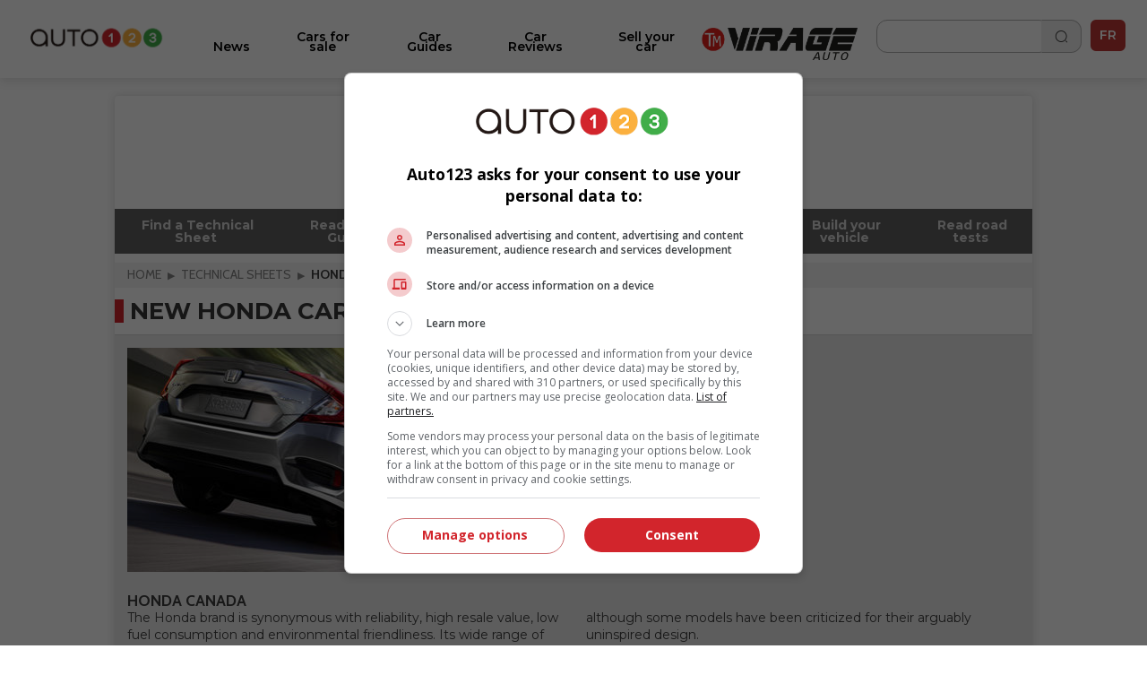

--- FILE ---
content_type: text/html; charset=utf-8
request_url: https://www.auto123.com/en/new-cars/search/honda/
body_size: 13221
content:
<!DOCTYPE HTML><!--[if lt IE 10]><html lang="en" class="ie9"><![endif]--><!--[if gt IE 10]><!--><html lang="en" prefix="og: http://ogp.me/ns#"><!--<![endif]--><head><meta charset="UTF-8"><link rel="preconnect" href="https://www.auto123.com"><link rel="dns-prefetch" href="https://www.auto123.com"><link rel="dns-prefetch" href="https://auto123.com"><link rel="dns-prefetch" href="//csync-eu.smartadserver.com"><link rel="dns-prefetch" href="//csync.smartadserver.com"><link rel="dns-prefetch" href="//eus.rubicon.com"><link rel="dns-prefetch" href="//imasdk.googleapis.com"><link rel="dns-prefetch" href="//securepubads.g.doubleclick.net"><link rel="dns-prefetch" href="//googleads.g.doubleclick.net"><link rel="dns-prefetch" href="//www.google.com"><link rel="dns-prefetch" href="//tpc.googlesyndication.com"><!-- Google Tag Manager --><script>(function(w,d,s,l,i){w[l]=w[l]||[];w[l].push({'gtm.start':
        new Date().getTime(),event:'gtm.js'});var f=d.getElementsByTagName(s)[0],
        j=d.createElement(s),dl=l!='dataLayer'?'&l='+l:'';j.async=true;j.src=
        'https://www.googletagmanager.com/gtm.js?id='+i+dl;f.parentNode.insertBefore(j,f);
        })(window,document,'script','dataLayer','GTM-5P2J62B');</script><!-- End Google Tag Manager --><script type="text/javascript" src="https://storage.googleapis.com/fuel_modules/modules/FD_HB/575099/Fuel_id_575099.js"></script><meta name="msvalidate.01" content="AF0CE2ADD00D4F6B21D8A87CB0E609A7" /><meta name="google-site-verification" content="lr8RgXoQStYw_8oQP9Uqrc8qvEKF7ROilG5ZBdkWfO8"><meta name="facebook-domain-verification" content="4oh9y1mvpfwwxq8n3o0kyv14z8xpzh"><link rel="alternate" hreflang="en" href="https://www.auto123.com/en/new-cars/search/honda/"><link rel="alternate" hreflang="fr" href="https://www.auto123.com/fr/vehicules-neufs/recherche/honda/"><meta property="fb:app_id" content="617835038369269"><meta property="fb:pages" content="51035118961"><meta name="p:domain_verify" content="29c181d7fa64305fa0462e5aa1a33925"><meta property="og:title" content="Honda Canada | Cars, SUVs, Trucks | Auto123"><meta property="og:description" content="Shop Honda Cars, SUVs, Trucks. Discover the latest Honda reviews, news, pictures &amp; videos!"><meta property="og:locale" content="en-CA"><meta property="og:url" content="https://www.auto123.com/en/new-cars/search/honda/"><meta property="og:site_name" content="auto123.com"><meta name="msvalidate.01" content="2B1D092C3B278D5AA2C51ACE6E22B6BF"><meta property="og:image" content="https://www.auto123.com/static/auto123/images/logo_auto123_196x196.png"><meta name="viewport" content="width=device-width, initial-scale=1.0, maximum-scale=5.0, user-scalable=yes"><meta name="mobile-web-app-capable" content="yes"><meta name="apple-mobile-web-app-capable" content="yes"><meta name="keywords" content=""><meta name="description" content="Shop Honda Cars, SUVs, Trucks. Discover the latest Honda reviews, news, pictures &amp; videos!"><meta name="theme-color" content="#000000" /><title>Honda Canada | Cars, SUVs, Trucks | Auto123</title><!-- critical css start --><style>
@font-face{font-family:Cabin;font-style:italic;font-weight:400;font-stretch:normal;font-display:swap;src:url(https://fonts.gstatic.com/s/cabin/v27/u-4V0qWljRw-Pd815fNqc8T_wAFcX-c37MPiNYlWniJ2hJXHx_KVxUbq.ttf) format('truetype')}@font-face{font-family:Cabin;font-style:italic;font-weight:700;font-stretch:normal;font-display:swap;src:url(https://fonts.gstatic.com/s/cabin/v27/u-4V0qWljRw-Pd815fNqc8T_wAFcX-c37MPiNYlWniJ2hJXHIPWVxUbq.ttf) format('truetype')}@font-face{font-family:Cabin;font-style:normal;font-weight:400;font-stretch:normal;font-display:swap;src:url(https://fonts.gstatic.com/s/cabin/v27/u-4X0qWljRw-PfU81xCKCpdpbgZJl6XFpfEd7eA9BIxxkV2EH7alwg.ttf) format('truetype')}@font-face{font-family:Cabin;font-style:normal;font-weight:700;font-stretch:normal;font-display:swap;src:url(https://fonts.gstatic.com/s/cabin/v27/u-4X0qWljRw-PfU81xCKCpdpbgZJl6XFpfEd7eA9BIxxkbqDH7alwg.ttf) format('truetype')}@font-face{font-family:Montserrat;font-style:normal;font-weight:400;font-display:swap;src:url(https://fonts.gstatic.com/s/montserrat/v26/JTUHjIg1_i6t8kCHKm4532VJOt5-QNFgpCtr6Hw5aX8.ttf) format('truetype')}@font-face{font-family:Montserrat;font-style:normal;font-weight:700;font-display:swap;src:url(https://fonts.gstatic.com/s/montserrat/v26/JTUHjIg1_i6t8kCHKm4532VJOt5-QNFgpCuM73w5aX8.ttf) format('truetype')}@font-face{font-family:Montserrat;font-style:italic;font-weight:700;font-display:swap;src:url(https://fonts.gstatic.com/s/montserrat/v26/JTUFjIg1_i6t8kCHKm459Wx7xQYXK0vOoz6jq0N6aX8.ttf) format('truetype')}@font-face{font-family:Montserrat;font-style:normal;font-weight:400;font-display:swap;src:url(https://fonts.gstatic.com/s/montserrat/v26/JTUHjIg1_i6t8kCHKm4532VJOt5-QNFgpCtr6Ew-.ttf) format('truetype')}@font-face{font-family:Montserrat;font-style:normal;font-weight:500;font-display:swap;src:url(https://fonts.gstatic.com/s/montserrat/v26/JTUHjIg1_i6t8kCHKm4532VJOt5-QNFgpCtZ6Ew-.ttf) format('truetype')}@font-face{font-family:Montserrat;font-style:normal;font-weight:600;font-display:swap;src:url(https://fonts.gstatic.com/s/montserrat/v26/JTUHjIg1_i6t8kCHKm4532VJOt5-QNFgpCu170w-.ttf) format('truetype')}@font-face{font-family:Montserrat;font-style:normal;font-weight:700;font-display:swap;src:url(https://fonts.gstatic.com/s/montserrat/v26/JTUHjIg1_i6t8kCHKm4532VJOt5-QNFgpCuM70w-.ttf) format('truetype')}@font-face{font-family:Montserrat;font-style:normal;font-weight:800;font-display:swap;src:url(https://fonts.gstatic.com/s/montserrat/v26/JTUHjIg1_i6t8kCHKm4532VJOt5-QNFgpCvr70w-.ttf) format('truetype')}a,body,div,form,h1,header,html,i,iframe,img,li,nav,ul{margin:0;padding:0;border:0;font-size:100%;font:inherit;vertical-align:baseline}header,nav{display:block}a,body,div,form,h1,header,html,i,iframe,img,li,nav,section,span,ul{margin:0;padding:0;border:0;font-size:100%;font:inherit;vertical-align:baseline}body{line-height:1}ul{list-style:none}i{font-style:italic}html{-webkit-text-size-adjust:100%}.grid{list-style:none;margin:0;padding:0;margin-left:-1rem}.grid__item{display:inline-block;padding-left:1rem;vertical-align:top;width:100%;-webkit-box-sizing:border-box;-moz-box-sizing:border-box;box-sizing:border-box}.grid--full{margin-left:0}.grid--full>.grid__item{padding-left:0}.grid--center{text-align:center}.one-half{width:50%}html{font-size:14px}body{color:#3b3b3b;font-family:Cabin,sans-serif;font-size:1em;font-weight:400;line-height:1.42857em;background-color:#fff;position:relative}body,html{height:100%}.main_content{min-width:22.857rem;max-width:73.14285714285714rem;background-color:#fff}h1{margin:0;font-family:Cabin,sans-serif}h1{line-height:1.2em}h1{font-size:20px;padding:1rem 1rem .5rem;text-transform:uppercase;font-weight:700;line-height:1}a{color:#d2232a;text-decoration:underline}a,button::-moz-focus-inner{border:0;outline:0}ul{padding:0;margin:0 0 .71429em 1.78571em}li{line-height:1.42857em}.upper{text-transform:uppercase}.add-margin-top{margin-top:1rem}.add-margin-bottom{margin-bottom:1rem}.list_margin{margin:0}.main_content h1{margin-top:.15em;margin-bottom:.3em}.navigation{position:relative;font-family:Montserrat,sans-serif;height:49px}.navigation .icon_lang a{color:#e2e2e2;text-decoration:none}.navigation .icon_lang a:visited{color:#fff}.navigation nav{max-width:1024px;width:100%;height:50px;position:fixed;z-index:30;background-color:#353535}.navigation nav .menu_buttons_header{float:right;width:100%;height:50px}.navigation nav .menu_buttons_header .logo_header{height:3.214em;width:3.571em;display:inline-block;vertical-align:middle}.navigation nav .menu_buttons_header .logo_header .vertical_logo{padding:0 .7em;width:4rem;height:2.8rem}.navigation nav .menu_buttons_header .options_menu>img{padding:1.2rem 1rem;width:1.5rem;height:1.2rem;border-right:1px solid #d7d5d6}.navigation nav .custom_menu{background-color:#606060;width:60%;height:50px;float:right}.navigation nav .custom_menu .icon_lang a{color:#e2e2e2;text-decoration:none}.navigation nav .custom_menu .icon_lang a:visited{color:#fff}.navigation nav .custom_menu .menu_group{width:13.7rem;float:right}.navigation nav .custom_menu .menu_group .span_3_of_12{width:3.3rem}.navigation nav .custom_menu .sec_search .search_field{width:20.1rem;height:0;color:#fff;float:right;position:relative;top:0;background-color:#606060;left:4.5rem;border-top:0}.navigation nav .custom_menu .sec_search .search_field .search_label{display:none;height:0}.navigation nav .custom_menu .sec_search .search_field #close_searchbar{width:0;height:40px;position:relative;float:right;top:-4rem;background:url('https://www.auto123.com/static/auto123/images/big_icon_close_wihte.55bc9d9ec08f.png') 50% 58% no-repeat no-repeat;background-size:.9rem .9rem}.navigation nav .custom_menu .sec_search .search_field .box{display:none;width:calc(100% - 40px - .5rem);position:relative;border:none;background-color:transparent;color:#fff;font-weight:700;font-size:1.5rem;height:32px;padding-left:1rem;outline:0;line-height:inherit}.navigation nav .custom_menu .sec_search .search_field .box::-webkit-input-placeholder{color:#373737;text-transform:uppercase;font-weight:700}.navigation nav .custom_menu .sec_search .search_field .box:-moz-placeholder{color:#373737;text-transform:uppercase;font-weight:700}.navigation nav .custom_menu .sec_search .search_field .box::-moz-placeholder{color:#373737;text-transform:uppercase;font-weight:700}.navigation nav .custom_menu .sec_search .search_field .box:-ms-input-placeholder{color:#373737;text-transform:uppercase;font-weight:700}.navigation nav .custom_menu .sec_lang{position:relative;line-height:30px;font-family:Montserrat,sans-serif;color:#fff;font-weight:700;height:50px}.navigation nav .custom_menu .sec_lang>.loc_vig{height:50px;text-align:center;font-size:1.3rem;line-height:3.5rem;width:3.6rem}.navigation nav .custom_menu .sec_lang>.loc_vig.icon_lang{border:none}.navigation .main_menu{background:#353535;margin:0;width:40%;z-index:20;padding:0;position:relative;top:50px;display:none;width:100%}.navigation .main_menu li{border-top:1px solid #d7d5d6;display:inline-block;width:100%;-webkit-box-sizing:border-box;-moz-box-sizing:border-box;box-sizing:border-box}.navigation .main_menu li:first-child{m-top:0}.navigation .main_menu li>.menu_link{display:block;padding:1rem;color:#fff;text-decoration:none;text-transform:uppercase;text-align:left;font-weight:700;font-family:Montserrat,sans-serif}.logo_print{display:none}img{vertical-align:bottom;max-width:100%}.contenu{background-color:#fff}.contenu section{margin-bottom:.5em}.content_section{position:relative}@media screen and (min-width:768px){.navigation{height:60px}.navigation nav{min-width:22.857rem;height:60px}.navigation nav .menu_buttons_header .options_menu{float:left}.navigation nav .menu_buttons_header .options_menu>img{padding:1.4rem 1.3rem;width:1.7rem;height:1.5rem}.navigation nav .menu_buttons_header .logo_header{width:256px;padding-left:1rem;float:left}.navigation nav .menu_buttons_header .logo_header a{height:60px}.navigation nav .menu_buttons_header .logo_header a img{padding:1.4rem 0;width:236px;height:22px}.navigation nav .custom_menu{width:33.1%;height:60px}.navigation nav .custom_menu .menu_group{width:100%;float:right}.navigation nav .custom_menu .menu_group .span_3_of_12{width:4.25rem}.navigation nav .custom_menu .sec_search .search_field{width:0;height:4.2rem;top:-4.3rem;left:-4rem}.navigation nav .custom_menu .sec_search .search_field #close_searchbar{width:0;height:4.9rem;top:-3rem;background:url('https://www.auto123.com/static/auto123/images/big_icon_close_wihte.55bc9d9ec08f.png') 50% 58% no-repeat no-repeat;background-size:.9rem .9rem}.navigation nav .custom_menu .sec_search .search_field .box{top:.8rem}.navigation nav .custom_menu .sec_lang{height:60px;margin-left:0;padding-left:1.2%}.navigation nav .custom_menu .sec_lang:after{top:-13px;left:17px;font-size:1.6rem}.navigation nav .custom_menu .sec_lang>.loc_vig{height:60px;line-height:4.3rem}.navigation .main_menu{z-index:20;width:40%;top:60px;display:none;-webkit-box-sizing:border-box;-moz-box-sizing:border-box;box-sizing:border-box}h1{font-size:32.85714px;padding:1rem 1rem .5rem;text-transform:uppercase;font-weight:700}}@media screen and (min-width:1025px){.main_content{position:absolute;left:50%;margin-left:-512px;z-index:2;box-shadow:0 0 10px rgb(50 50 50 / 17%)}.navigation{height:auto}}.carrousel{font-family:Cabin,sans-serif;min-width:22.857rem}.carrousel .tag_list_carrousel{background-color:#000}.carrousel a{text-decoration:none}html{font-family:sans-serif;-ms-text-size-adjust:100%;-webkit-text-size-adjust:100%}header,nav,section{display:block}a{background-color:transparent}h1{font-size:2em;margin:.67em 0}img{border:0}button,input{color:inherit;font:inherit;margin:0}button{overflow:visible}button{text-transform:none}button{-webkit-appearance:button}button::-moz-focus-inner,input::-moz-focus-inner{border:0;padding:0}input{line-height:normal}.section{clear:both;padding:0;margin:0}.group{zoom:1}.group:after,.group:before{content:"";display:table}.group:after{clear:both}.col{display:block;float:left;margin:0}.col:first-child{margin-left:0}.span_3_of_12,.span_4_of_12{width:100%}@media only screen and (min-width:768px){.main_content h1{margin-top:.5em;margin-bottom:.5em}.span_4_of_12{width:32.26%}.span_3_of_12{width:23.8%}.col{margin-left:1.6%}}.button{display:inline-block;margin-bottom:0;font-family:Montserrat,sans-serif;font-weight:700;font-style:normal;text-align:center;text-transform:uppercase;vertical-align:middle;touch-action:manipulation;background-image:none;border:1px solid transparent;box-sizing:border-box;white-space:nowrap;padding:0 1rem;border-radius:4px;font-size:1.071rem;height:45px}a.button{text-decoration:none;padding-top:12px}.button_primary{color:#fff;background-color:#d2232a}.button.button_icon,a.button.button_icon{padding:0 10px}a.button.button_icon{line-height:45px;vertical-align:middle}.button_icon{position:relative}.button_icon:after,.button_icon:before{bottom:0;content:"";height:15px;margin:auto;position:absolute;top:0;width:15px}.build_a_car_button{background-color:#2b75ff}@media only screen and (max-width:600px){.navigation{height:70px}}.navigation nav{background:#fff;height:70px}.navigation nav .menu_buttons_header{height:70px;border-bottom:1px solid #b5b7bc}.navigation nav .custom_menu{height:70px}.navigation nav .custom_menu .sec_search .search_button_new{width:3.3rem;float:left;height:50px;border-right-color:#353535;border-right-style:solid;border-right-width:1px}.navigation nav .custom_menu .sec_search .search_button_new .button{background:url('https://www.auto123.com/static/auto123/icons/search-normal-2.b5642b2c9fd3.png') 50% 65% no-repeat;background-size:22px;border:none;display:block;height:24px;width:100%;padding-left:1rem;margin-top:1rem}.navigation nav .custom_menu .menu_group{width:auto;float:right;margin-right:10px;margin-top:10px}.navigation nav .menu_buttons_header .options_menu>img{border:none;width:36px;height:36px;padding:0;vertical-align:middle;margin:20px 10px}.navigation nav .custom_menu .sec_search .search_button_new{border:none;height:60px}.navigation nav .custom_menu{background:0 0;width:30%}.navigation nav .menu_buttons_header .logo_header .vertical_logo{padding:0 .7em;width:auto;height:2.8rem}.navigation nav .menu_buttons_header .logo_header{height:auto;width:auto;display:inline-block;vertical-align:middle}.navigation .main_menu{top:70px;background-color:#fff;padding-top:20px}.navigation .main_menu li{border-top:none}.main_menu li.newarrow-right{background:url('https://www.auto123.com/static/auto123/icons/arrow-right-2.5a49738a904d.png') no-repeat;background-position:97% center}.navigation .main_menu li>.menu_link{color:#020202;font-family:Montserrat;font-weight:600;text-transform:none!important;font-size:16px}.navigation nav .custom_menu .icon_lang a{color:#101828;text-decoration:none}.navigation nav .custom_menu .sec_lang>.loc_vig{height:70px}.navigation nav .custom_menu .sec_search .search_field{background:#fff;color:#101828}.navigation nav .custom_menu .sec_search .search_field #close_searchbar{width:0;height:40px;position:relative;float:right;top:-4rem;background:url('https://www.auto123.com/static/auto123/icons/close-circle.f65dbc98e8b6.png') no-repeat no-repeat;background-size:1.2rem 1.2rem}.navigation nav .custom_menu .sec_search .search_field .box{color:#101828;font-size:1rem;font-family:Montserrat,sans-serif}.navigation nav .custom_menu .icon_lang a:visited{color:#101828}.newfont{font-family:Montserrat,sans-serif;color:#101828;border:1px solid #101828;border-radius:5px;padding:5px;font-size:14px}@media only screen and (min-width:981px){.button_icon.dots-logo::after{display:none}}.menu_plus_options_new li:nth-child(2n){margin-left:.5%}.menu_plus_options_new li{border:0 solid var(--foundation-black-black-50,#e6e6e6);background:#f9fafb}.menu_plus_options_new a{padding:0 .5rem}.menu_plus_options_new li{background:#f9fafb;width:45%;border-radius:16px;margin:3%;padding-bottom:1.5rem}.menu_plus_options_new li:nth-child(odd){margin-right:2%}.menu_plus_options_new li:nth-child(2n){margin-left:2%}.menu_plus_options_new a{color:var(--foundation-blue-dark,#0c121e);text-align:center;font-family:Montserrat;font-size:16px!important;font-style:normal;font-weight:600;line-height:22px;text-decoration:none;margin-bottom:1.5rem}.contenu .menu_plus_options_new a{font-size:1rem}.menu_plus_options_new .circle_span{background:center no-repeat #eff6ee;border-radius:100px;display:block;height:80px;margin:0 auto 1.5em;width:80px;-webkit-background-size:40px;-moz-background-size:40px;background-size:40px}.menu_plus_options_new .new_car{background-image:url('https://www.auto123.com/static/auto123/icons/NewCar.3dff297b6e75.png')}.menu_plus_options_new .user_car{background-image:url('https://www.auto123.com/static/auto123/icons/UsedCar.1d410ecce3f7.png')}.menu_plus_options_new .compare{background-image:url('https://www.auto123.com/static/auto123/icons/Compare.bbc3a64de114.png')}.menu_plus_options_new .car_test{background-image:url('https://www.auto123.com/static/auto123/icons/CarTest.16e41c56f6fd.png')}.above_title_link{font-family:Montserrat;font-size:18px;font-style:normal;font-weight:600;line-height:20px;color:#355c2f;text-decoration:none;margin-left:1rem}.dots-logo{vertical-align:top;display:inline-block;text-align:center}.dots-logo::after{background-image:url('https://www.auto123.com/static/auto123/icons/auto123-3dots.dc07a856cc8f.png');background-repeat:no-repeat;width:30px;height:8px;margin-left:10px}.button_new_home{width:94%;margin-left:3%;border-radius:12px!important;border:1px solid #60a856!important;background:#fff!important;color:#60a856!important;text-transform:none!important;font-family:Montserrat;font-size:14px!important;font-style:normal!important;font-weight:600!important}.button_new_home_green{width:94%;margin-left:3%;border-radius:12px!important;border:1px solid #60a856!important;background:#60a856!important;color:#fff!important;text-transform:none!important;font-family:Montserrat;font-size:16px!important;font-style:normal!important;font-weight:700!important;text-transform:uppercase!important}.button_new_arrow_right{vertical-align:top;display:inline-block;text-align:center}.button_new_arrow_right::after{background-image:url('https://www.auto123.com/static/auto123/icons/arrow-right.79c2933ea40a.png');background-repeat:no-repeat;width:21px;height:20px;margin-left:10px}.yellow-bg{background-color:#fdf7ee;padding:30px 0}.yellow-bg.nogap-bottom{margin-bottom:0}.slide_img_desc_new{padding:0;position:relative}.slide_title_new h1{z-index:2;position:absolute;bottom:0;font-size:18px;width:100%;padding:30px 20px;margin:0;text-align:left;width:90%;background:#000;background:repeating-linear-gradient(0deg,#000 0,rgba(255,255,255,0) 100%);color:#fff;font-family:Montserrat;font-size:20px;font-style:normal;font-weight:700;line-height:26px;text-transform:none!important}.slide_img_ratio_new img{height:460px;object-fit:cover;z-index:1}.carrousel .tag_list_carrousel{background:0 0!important}@media only screen and (max-width:980px){section{margin-top:20px}.button_icon.dots-logo::after{width:30px;height:8px;margin-left:10px}.logo_header{width:auto;height:auto}#adslot_boxonly1{min-width:300px!important;min-height:250px!important}}html{-webkit-font-smoothing:antialiased}
</style><!-- critical css end --><!--   <noscript> --><link rel='stylesheet' href='//fonts.googleapis.com/css?family=Anton&display=swap' async><link rel='stylesheet' href='//fonts.googleapis.com/css?family=Cabin:400,700,400italic,700italic&display=swap' async><link rel='stylesheet' href='//fonts.googleapis.com/css?family=Open+Sans:400,400italic,600,600italic,700&display=swap' async><link rel='stylesheet' href='//fonts.googleapis.com/css?family=Montserrat:400,700&display=swap' async><link rel='stylesheet' href='//fonts.googleapis.com/css?family=Medula+One&display=swap' async><link rel="preconnect" href="https://fonts.googleapis.com"><link rel="preconnect" href="https://fonts.gstatic.com" crossorigin><link href="https://fonts.googleapis.com/css2?family=Montserrat:ital,wght@0,400;0,500;0,600;0,700;0,800;1,700&display=swap" rel="stylesheet"><!-- </noscript> --><link href="https://iconsax.gitlab.io/i/icons.css" rel="stylesheet"><link rel="stylesheet" type="text/css" href="/static/auto123/css/main.min.9a7006b791f2.css" media="screen" defer><link rel="stylesheet" type="text/css" href="/static/auto123/css/noscss.min.01c56de1b803.css" media="screen" defer><link rel="stylesheet" type="text/css" href="/static/auto123/css/newheader.8f0758aefddd.css" media="screen" defer><!-- <link rel="stylesheet" type="text/css" href="/static/auto123/css/newarticle.min.53a5d85e758d.css" media="screen" defer> --><link rel="stylesheet" type="text/css" href="/static/auto123/css/newarticle.86e7090adb58.css" media="screen" defer><link rel="stylesheet" type="text/css" href="/static/auto123/css/newfooter.f4b967be0cc0.css" media="screen" defer><link rel="stylesheet" type="text/css" href="/static/auto123/css/newhome.min.184a33d59663.css" media="screen" defer><link rel="stylesheet" type="text/css" href="/static/auto123/css/custom.min.d38be87b69d1.css" media="screen" defer><link rel="alternate" hreflang="fr-ca" href="https://www.auto123.com/fr/vehicules-neufs/recherche/honda/"><link rel="canonical" href="/en/new-cars/search/honda/" /><link rel="stylesheet" type="text/css" href="/static/css/views/newcars.4c56e6c0a0a9.css" /><!-- link rel="shortcut icon" sizes="196x196" href="/static/auto123/images/logo_auto123_196x196.feb49ccc86ad.png"><link rel="apple-touch-icon" sizes="196x196" href="/static/auto123/images/logo_auto123_196x196.feb49ccc86ad.png" --><!-- <link rel="shortcut icon" href="/static/auto123/images/favicon.debde854e3cc.ico"> --><link rel="apple-touch-icon" sizes="180x180" href="/static/auto123/images/apple-touch-icon.3a273e5db858.png"><link rel="icon" type="image/png" sizes="32x32" href="/static/auto123/images/favicon-32x32.1c124a12cea7.png"><link rel="icon" type="image/png" sizes="16x16" href="/static/auto123/images/favicon-16x16.200d4368b81b.png"><link rel="manifest" href="/static/auto123/images/site.44fe19b82676.webmanifest"><link rel="mask-icon" href="/static/auto123/images/safari-pinned-tab.9ee57e272b19.svg" color="#000"><link rel="shortcut icon" href="/static/auto123/images/favicon.debde854e3cc.ico"><meta name="msapplication-TileColor" content="#ffffff"><meta name="msapplication-config" content="/static/auto123/images/browserconfig.e4e40b0c82d2.xml"><meta name="theme-color" content="#ffffff"><style>
            html {
                -webkit-font-smoothing: antialiased;
            }
        </style><!-- <script src="/static/auto123/js/libs/jquery-1.11.0.min.8fc25e27d427.js"></script> --><script src="https://code.jquery.com/jquery-1.12.4.min.js"></script><link href="/static/auto123/js/libs/fontawesome/web-fonts-with-css/css/fontawesome-all.0a2ed388e9c6.css" rel="stylesheet"><script type="text/javascript" src="/static/CACHE/js/c753ca5f62b1.js"></script><script src=" https://cdn.jsdelivr.net/npm/lazyload@2.0.0-rc.2/lazyload.min.js "></script></head><body><!-- Google Tag Manager (noscript) --><noscript><iframe src="https://www.googletagmanager.com/ns.html?id=GTM-5P2J62B"
        height="0" width="0" style="display:none;visibility:hidden" title=""></iframe></noscript><!-- End Google Tag Manager (noscript) --><!--  <script id="yoopify_application_script" src="//app.yoopify.com/js/application.js?id=90d464b9-3ff9-4101-9e34-309ffeaba43a" async></script> --><div id="fb-root"></div><div class="popup_bg" ></div><div class="logo_print"><img src="/static/auto123/images/logo_auto123_black.6da57a33aec1.png" alt="Auto123.com - Helping you drive happy"></div><div id="fw"><div class="main_content grid grid--full"><header class="grid__item navigation" ><nav><div class="menu_buttons_header"><a class="js_options_menu options_menu" href="" title="Menu"><img src="/static/auto123/icons/menu.svg"  alt="Menu"></a><div id="logoh" class="logo_header"><a href="/en/" title="Auto123.com - Helping you drive happy"><img class="vertical_logo" src="/static/auto123/images/auto123-2023.png" alt="Auto123.com - Helping you drive happy"></a></div><div class="span_4_of_12 custom_menu"><div class="section group menu_group"><!--  <div class="col span_3_of_12 sec_login" style="border-right-color:#606060 !important;"></div><div class="col span_3_of_12 sec_loc" style="border-right-color:#606060 !important;"></div> --><div class="col span_3_of_12 sec_search "><form class="section group search_form" action="/en/search/" method="get"><div class="search_button_new"><button class="button" id="search_button"></button></div><div class="search_field animate_searchbar"><div class="search_label">Search</div><input id="search_input" class="box" type="text"  name="q"><div id="close_searchbar"></div></div></form></div><div class="col span_3_of_12 sec_lang"><div class="icon_lang auth_sec loc_vig upper"><a class="newfont" href="/fr/vehicules-neufs/recherche/honda/">FR</a></div></div></div></div></div></nav><ul class="main_menu"><li class="newarrow-right"><a href="/en/news/" title="News" class="menu_link">News</a></li><li class="newarrow-right"><a href="/en/used-cars/" title="Cars for sale" class="menu_link">Cars for sale</a></li><li class="newarrow-right"><a href="/en/new-cars/" title="Technical Specs" class="menu_link">Technical Specs</a></li><li class="newarrow-right"><a href="/en/guide/" title="Car Guides" class="menu_link">Car Guides</a></li><li class="newarrow-right"><a href="/en/car-reviews/" title="Car Reviews" class="menu_link">Car Reviews</a></li><!--   <li class="newarrow-right"><a target="_blank" href="https://demandecredit.ca/en/home/" title="Credit application" class="menu_link">Credit application</a></li> --><li class="newarrow-right"><a href="https://www.auto123.com/en/news/blogs/our-writers/" title="Our Writers" class="menu_link">Our Writers</a></li><li class="newarrow-right"><a target="_blank" href="https://account.auto123.com/en-ca/trade-in" rel="nofollow" title="Sell your car" class="menu_link build_a_car_button">Sell your car</a></li><li><a href="https://tele-mag.tv/emission/virage" target="_blank"><img style="height: 36px; padding-top: 10px !important; padding: 10px;
            margin-left: 25%;" src="/static/auto123/images/tm-virageauto.754e85f87603.png" alt="TM Virageauto logo"></a></li></ul></header><!-- auto123/templates/base.html --><!--  <div align="center"><div id="adslot_headerbanner1" class="adslot mobile"></div></div> --><div class="section group submenu content_section span_12_of_12"><div id="usedcar_menu_tooltip" class="submenu_swipefinger js_swipe_tooltip"><img src="/static/auto123/images/submenu_swipe_finger.a61c2cb8306f.png"></div><ul class="submenu_list" data-tooltip-id="usedcar_menu_tooltip"><li class="submenu_item "><a href="/en/new-cars/" class="submenu_link"><div class="submenu_link_text">Find a Technical Sheet&nbsp;</div><!-- <span class="submenu_item_label icon_new_en"></span> --></a></li><li class="submenu_item "><a href="/en/guide/new-cars/" class="submenu_link"><div class="submenu_link_text">Read buying Guides&nbsp;</div><!-- <span class="submenu_item_label icon_new_en"></span> --></a></li><li class="submenu_item "><a href="/en/new-cars/dealers/" class="submenu_link"><div class="submenu_link_text">Find a dealer&nbsp;</div><!-- <span class="submenu_item_label icon_new_en"></span> --></a></li><li class="submenu_item "><a href="/en/new-cars/deals/" class="submenu_link"><div class="submenu_link_text">View promotions&nbsp;</div><!-- <span class="submenu_item_label icon_new_en"></span> --></a></li><li class="submenu_item "><a href="/en/new-cars/compare/" class="submenu_link"><div class="submenu_link_text">Compare vehicles&nbsp;</div><!-- <span class="submenu_item_label icon_new_en"></span> --></a></li><li class="submenu_item "><a href="/en/new-cars/carbuilder/" class="submenu_link"><div class="submenu_link_text">Build your vehicle&nbsp;</div><!-- <span class="submenu_item_label icon_new_en"></span> --></a></li><li class="submenu_item "><a href="/en/car-reviews/" class="submenu_link"><div class="submenu_link_text">Read road tests&nbsp;</div><!-- <span class="submenu_item_label icon_new_en"></span> --></a></li></ul></div><div class="grid__item content_section"><!-- breadcrumbs --><nav><ul class="breadcrumbs add-margin-bottom-half" itemscope itemtype="https://schema.org/BreadcrumbList"><li itemprop="itemListElement" itemscope itemtype="https://schema.org/ListItem"><a itemprop="item" href="/en/"><span itemprop="name">Home</span></a><meta itemprop="position" content="1" /></li><li itemprop="itemListElement" itemscope itemtype="https://schema.org/ListItem"><a itemprop="item" href="/en/new-cars/"><span itemprop="name">Technical Sheets</span></a><meta itemprop="position" content="2" /></li><li itemprop="itemListElement" itemscope itemtype="https://schema.org/ListItem"><span itemprop="name">Honda</span><meta itemprop="position" content="3" /></li></ul></nav><!-- breadcrumbs end --><div class="section"><h1 class="title_2 margin_left">New Honda Cars</h1></div><div class="version_1"><div class="grid grid--full tech-specs new contenu"><div class="result_by_make"><div class="container_info"><div class="container_info_imgmake"><img src="https://picolio.auto123.com/make-logos/honda_mobile_en.jpg" class="js_responsive_picture" alt="Honda" title="Honda" data-mobile="https://picolio.auto123.com/make-logos/honda_mobile_en.jpg" data-tablet="https://picolio.auto123.com/make-logos/honda_tablet_en.jpg" data-desktop="https://picolio.auto123.com/make-logos/honda_desktop_en.jpg" /></div><div class="container_info_pub"><!-- results_by_make/main_content.html --><div id="adslot_boxonly1" class="adslot"></div></div><div class="container_text"><div class="info_intro"><h2 class="info_intro_title">Honda Canada</h2><p class="info_paragraph">The Honda brand is synonymous with reliability, high resale value, low fuel consumption and environmental friendliness. Its wide range of products covers everything from subcompacts to pickup trucks, although some models have been criticized for their arguably uninspired design.</p></div><div class="js_collapsible"><a  class="js_collapsible_trigger_elm button button_link button_advance_search info_intro_link" href="#" data-texteclose="Close" data-texteopen="Read More"><span class="js_collapsible_elm_text button_advance_search_txt">Read More</span><span class="js_collapsible_elm_icon button_advance_search_icon"></span></a><div class="js_collapsible_container js_collapsible_animate height_transition"><div class="container_info_paragraph"><p class="info_paragraph">Honda began selling cars in Canada in 1973, starting with the Civic hatchback. The company also introduced the Accord hatchback, the Accord sedan and the sporty Prelude coupe before the turn of the decade.</p><p class="info_paragraph">The ‘80s was a breakthrough period for Honda. Model redesigns occurred every four years, keeping their product offering fresh and technologically advanced. Every model grew in size, was more powerful and better suited to the North American market. New versions of the Civic appeared, including a wagon that offered four-wheel drive as well as the legendary CRX, a pint-sized, two-seat sportster.</p><p class="info_paragraph">Honda completed construction of its first Canadian assembly plant in 1986. Initially, Accords rolled off the line, followed soon thereafter by Civics. A second plant was added in 1998, which produced Odysseys, Pilots, Ridgelines and, more recently, Civics. Various Acura models are also assembled in both plants.</p><p class="info_paragraph">By the end of the decade, several models were available with the Si badge, with more powerful engines and sportier suspensions. A two-door Accord was also introduced, and Honda even tinkered with a four-wheel steering system in the Prelude.</p><p class="info_paragraph">In 1990, a new Accord was launched and spawned a wagon version a year later. This fourth-generation model is considered by many to be the most reliable Accord in history. The Civic family lost its wagon and CRX, but gained the Del Sol for a few years, a two-seat coupe with a removable roof panel. A V6 engine was offered for the first time in a Honda, under the hood of the 5th-generation Accord.</p><p class="info_paragraph">The company’s line-up expanded in the mid-‘90s, as minivans and trucks started to appear. The first Odyssey, replacing the Accord wagon, offered room for 7 and was equipped with the Accord’s 4-cylinder engine, while the U.S.-only Passport was a clone of the Isuzu Rodeo, and its utter lack of reliability clashed with Honda’s bulletproof reputation. The successful CR-V compact SUV followed shortly thereafter.</p><p class="info_paragraph">The company further demonstrated their environmental responsibility by introducing a ULEV-certified engine in the 1996 Accord, while the short-lived EV Plus, an electric vehicle that featured a novel NiMH battery pack, was leased to consumers for a couple of years.</p><p class="info_paragraph">In 2000, Honda launched its first hybrid vehicle, the tiny two-seat Insight, still one of the most fuel-efficient cars ever produced to this day. The critically-acclaimed S2000 roadster was also introduced, the most potent sports car Honda developed after the Acura NSX. More versions of the Civic also appeared over the years: the natural-gas GX (U.S. only), the SiR three-door imported from Europe and the Civic Hybrid sedan.</p><p class="info_paragraph">While Honda was developing and testing fuel-cell vehicles such as the FCX and FCX Clarity, new trucks were launched, such as the 8-passenger Pilot, the active lifestyle-oriented Element as well as the Ridgeline pickup with its innovative in-bed trunk and dual-action tailgate. An Accord Hybrid was also available for a few years.</p><p class="info_paragraph">Today, Honda’s line-up of cars and trucks consists of the Fit subcompact, the Civic coupe and sedan, the Accord coupe and sedan, the five-door Accord Crosstour, the five-door Insight hybrid, the CR-Z hybrid, the Odyssey, the CR-V, the Pilot and the Ridgeline.</p></div></div></div></div></div><main class="main_side_pub"><h2 class="info_intro_title add-margin-bottom" style="color:red">
        
        NEW! <a style="color: #000; text-decoration: underline;" href="https://www.auto123.com/en/specs/Honda">Recent Honda data sheets</a></h2><div class="collapse_list_make"><div class="js_collapse_block collapse_block"><div class="collapse_block_header"><h2 class="collapse_block_header_title">Honda Pick-Up 2018-2019</h2><button class="js_collapse_btn collapse_block_header_btn button button_collapse"></button></div><div class="collapse_block_main"><ul class="listing"><li class="listing_items"><a class="listing_item_link" href="/en/new-cars/technical-specs/honda/ridgeline/2019/base/sport/" title="Ridgeline"><div class="listing_item_title">
                                        Ridgeline 2019
                                    </div><div class="listing_item_img_tags"><img class="listing_item_img" src="https://picolio.auto123.com/19photo/honda/2019-honda-ridgeline-black-edition.png?scaledown=200" alt="Ridgeline"></div><div class="listing_item_price"><div class="listing_item_price_title">Base MSRP</div>
                                        $40,790 - $49,790
                                    </div></a><div class="listing_item_btns"><a class="btn_listing_comparer" href="/en/new-cars/compare/?make=honda&model=ridgeline&year=2019" title="Ridgeline"><span class="listing_box_icon icon icon_compare"></span>Compare
                                    </a></div></li><li class="listing_items"><a class="listing_item_link" href="/en/new-cars/technical-specs/honda/ridgeline/2018/base/lx/" title="Ridgeline"><div class="listing_item_title">
                                        Ridgeline 2018
                                    </div><div class="listing_item_img_tags"><img class="listing_item_img" src="https://picolio.auto123.com/18photo/honda/2018-honda-ridgeline-black-edition.png?scaledown=200" alt="Ridgeline"></div><div class="listing_item_price"><div class="listing_item_price_title">Base MSRP</div>
                                        $37,290 - $49,290
                                    </div></a><div class="listing_item_btns"><a class="btn_listing_comparer" href="/en/new-cars/compare/?make=honda&model=ridgeline&year=2018" title="Ridgeline"><span class="listing_box_icon icon icon_compare"></span>Compare
                                    </a></div></li></ul></div></div><div class="js_collapse_block collapse_block"><div class="collapse_block_header"><h2 class="collapse_block_header_title">Honda Coupe 2018</h2><button class="js_collapse_btn collapse_block_header_btn button button_collapse"></button></div><div class="collapse_block_main"><ul class="listing"><li class="listing_items"><a class="listing_item_link" href="/en/new-cars/technical-specs/honda/civic/2018/coupe/lx/" title="Civic"><div class="listing_item_title">
                                        Civic 2018
                                    </div><div class="listing_item_img_tags"><img class="listing_item_img" src="https://picolio.auto123.com/18photo/honda/2018-honda-civic-si-hfp_2.png?scaledown=200" alt="Civic"></div><div class="listing_item_price"><div class="listing_item_price_title">Base MSRP</div>
                                        $20,090 - $34,790
                                    </div></a><div class="listing_item_btns"><a class="btn_listing_comparer" href="/en/new-cars/compare/?make=honda&model=civic&year=2018" title="Civic"><span class="listing_box_icon icon icon_compare"></span>Compare
                                    </a></div></li></ul></div></div><div class="js_collapse_block collapse_block"><div class="collapse_block_header"><h2 class="collapse_block_header_title">Honda Sport Utility 2018-2019-2020</h2><button class="js_collapse_btn collapse_block_header_btn button button_collapse"></button></div><div class="collapse_block_main"><ul class="listing"><li class="listing_items"><a class="listing_item_link" href="/en/new-cars/technical-specs/honda/hr-v/2020/base/lx-2wd/" title="HR-V"><div class="listing_item_title">
                                        HR-V 2020
                                    </div><div class="listing_item_img_tags"><img class="listing_item_img" src="https://picolio.auto123.com/20photo/honda/2020-honda-hr-v-touring.png?scaledown=200" alt="HR-V"></div><div class="listing_item_price"><div class="listing_item_price_title">Base MSRP</div>
                                        $24,405 - $32,905
                                    </div></a><div class="listing_item_btns"><a class="btn_listing_comparer" href="/en/new-cars/compare/?make=honda&model=hr-v&year=2020" title="HR-V"><span class="listing_box_icon icon icon_compare"></span>Compare
                                    </a></div></li><li class="listing_items"><a class="listing_item_link" href="/en/new-cars/technical-specs/honda/hr-v/2019/base/lx/" title="HR-V"><div class="listing_item_title">
                                        HR-V 2019
                                    </div><div class="listing_item_img_tags"><img class="listing_item_img" src="https://picolio.auto123.com/19photo/honda/2019-honda-hr-v-touring.png?scaledown=200" alt="HR-V"></div><div class="listing_item_price"><div class="listing_item_price_title">Base MSRP</div>
                                        $23,100 - $31,800
                                    </div></a><div class="listing_item_btns"><a class="btn_listing_comparer" href="/en/new-cars/compare/?make=honda&model=hr-v&year=2019" title="HR-V"><span class="listing_box_icon icon icon_compare"></span>Compare
                                    </a></div></li><li class="listing_items"><a class="listing_item_link" href="/en/new-cars/technical-specs/honda/hr-v/2018/base/lx/" title="HR-V"><div class="listing_item_title">
                                        HR-V 2018
                                    </div><div class="listing_item_img_tags"><img class="listing_item_img" src="https://picolio.auto123.com/18photo/honda/2018-honda-hr-v-ex-l-navi-awd.png?scaledown=200" alt="HR-V"></div><div class="listing_item_price"><div class="listing_item_price_title">Base MSRP</div>
                                        $21,550 - $30,850
                                    </div></a><div class="listing_item_btns"><a class="btn_listing_comparer" href="/en/new-cars/compare/?make=honda&model=hr-v&year=2018" title="HR-V"><span class="listing_box_icon icon icon_compare"></span>Compare
                                    </a></div></li><li class="listing_items"><a class="listing_item_link" href="/en/new-cars/technical-specs/honda/passport/2020/base/sport/" title="Passport"><div class="listing_item_title">
                                        Passport 2020
                                    </div><div class="listing_item_img_tags"><img class="listing_item_img" src="https://picolio.auto123.com/20photo/honda/2020-honda-passport-touring.png?scaledown=200" alt="Passport"></div><div class="listing_item_price"><div class="listing_item_price_title">Base MSRP</div>
                                        $42,605 - $49,605
                                    </div></a><div class="listing_item_btns"><a class="btn_listing_comparer" href="/en/new-cars/compare/?make=honda&model=passport&year=2020" title="Passport"><span class="listing_box_icon icon icon_compare"></span>Compare
                                    </a></div></li><li class="listing_items"><a class="listing_item_link" href="/en/new-cars/technical-specs/honda/passport/2019/base/sport/" title="Passport"><div class="listing_item_title">
                                        Passport 2019
                                    </div><div class="listing_item_img_tags"><img class="listing_item_img" src="https://picolio.auto123.com/19photo/honda/2019-honda-passport-touring.png?scaledown=200" alt="Passport"></div><div class="listing_item_price"><div class="listing_item_price_title">Base MSRP</div>
                                        $41,990 - $48,990
                                    </div></a><div class="listing_item_btns"><a class="btn_listing_comparer" href="/en/new-cars/compare/?make=honda&model=passport&year=2019" title="Passport"><span class="listing_box_icon icon icon_compare"></span>Compare
                                    </a></div></li><li class="listing_items"><a class="listing_item_link" href="/en/new-cars/technical-specs/honda/cr-v/2020/base/lx-2wd/" title="CR-V"><div class="listing_item_title">
                                        CR-V 2020
                                    </div><div class="listing_item_img_tags"><img class="listing_item_img" src="https://picolio.auto123.com/20photo/honda/2020-honda-cr-v-black-edition.png?scaledown=200" alt="CR-V"></div><div class="listing_item_price"><div class="listing_item_price_title">Base MSRP</div>
                                        $28,690 - $42,590
                                    </div></a><div class="listing_item_btns"><a class="btn_listing_comparer" href="/en/new-cars/compare/?make=honda&model=cr-v&year=2020" title="CR-V"><span class="listing_box_icon icon icon_compare"></span>Compare
                                    </a></div></li><li class="listing_items"><a class="listing_item_link" href="/en/new-cars/technical-specs/honda/cr-v/2018/base/lx-2wd/" title="CR-V"><div class="listing_item_title">
                                        CR-V 2018
                                    </div><div class="listing_item_img_tags"><img class="listing_item_img" src="https://picolio.auto123.com/18photo/honda/2018-honda-cr-v-touring.png?scaledown=200" alt="CR-V"></div><div class="listing_item_price"><div class="listing_item_price_title">Base MSRP</div>
                                        $27,290 - $38,690
                                    </div></a><div class="listing_item_btns"><a class="btn_listing_comparer" href="/en/new-cars/compare/?make=honda&model=cr-v&year=2018" title="CR-V"><span class="listing_box_icon icon icon_compare"></span>Compare
                                    </a></div></li><li class="listing_items"><a class="listing_item_link" href="/en/new-cars/technical-specs/honda/pilot/2020/base/lx/" title="Pilot"><div class="listing_item_title">
                                        Pilot 2020
                                    </div><div class="listing_item_img_tags"><img class="listing_item_img" src="https://picolio.auto123.com/20photo/honda/2020-honda-pilot-black-edition.png?scaledown=200" alt="Pilot"></div><div class="listing_item_price"><div class="listing_item_price_title">Base MSRP</div>
                                        $37,405 - $51,305
                                    </div></a><div class="listing_item_btns"><a class="btn_listing_comparer" href="/en/new-cars/compare/?make=honda&model=pilot&year=2020" title="Pilot"><span class="listing_box_icon icon icon_compare"></span>Compare
                                    </a></div></li><li class="listing_items"><a class="listing_item_link" href="/en/new-cars/technical-specs/honda/pilot/2019/base/lx/" title="Pilot"><div class="listing_item_title">
                                        Pilot 2019
                                    </div><div class="listing_item_img_tags"><img class="listing_item_img" src="https://picolio.auto123.com/19photo/honda/2019-honda-pilot-black-edition.png?scaledown=200" alt="Pilot"></div><div class="listing_item_price"><div class="listing_item_price_title">Base MSRP</div>
                                        $41,090 - $53,990
                                    </div></a><div class="listing_item_btns"><a class="btn_listing_comparer" href="/en/new-cars/compare/?make=honda&model=pilot&year=2019" title="Pilot"><span class="listing_box_icon icon icon_compare"></span>Compare
                                    </a></div></li><li class="listing_items"><a class="listing_item_link" href="/en/new-cars/technical-specs/honda/pilot/2018/base/lx/" title="Pilot"><div class="listing_item_title">
                                        Pilot 2018
                                    </div><div class="listing_item_img_tags"><img class="listing_item_img" src="https://picolio.auto123.com/18photo/honda/2018-honda-pilot-touring.png?scaledown=200" alt="Pilot"></div><div class="listing_item_price"><div class="listing_item_price_title">Base MSRP</div>
                                        $40,590 - $51,990
                                    </div></a><div class="listing_item_btns"><a class="btn_listing_comparer" href="/en/new-cars/compare/?make=honda&model=pilot&year=2018" title="Pilot"><span class="listing_box_icon icon icon_compare"></span>Compare
                                    </a></div></li></ul></div></div><div class="js_collapse_block collapse_block"><div class="collapse_block_header"><h2 class="collapse_block_header_title">Honda MiniVan 2018-2019</h2><button class="js_collapse_btn collapse_block_header_btn button button_collapse"></button></div><div class="collapse_block_main"><ul class="listing"><li class="listing_items"><a class="listing_item_link" href="/en/new-cars/technical-specs/honda/odyssey/2019/base/lx/" title="Odyssey"><div class="listing_item_title">
                                        Odyssey 2019
                                    </div><div class="listing_item_img_tags"><img class="listing_item_img" src="https://picolio.auto123.com/19photo/honda/2019-honda-odyssey-touring.png?scaledown=200" alt="Odyssey"></div><div class="listing_item_price"><div class="listing_item_price_title">Base MSRP</div>
                                        $35,290 - $50,690
                                    </div></a><div class="listing_item_btns"><a class="btn_listing_comparer" href="/en/new-cars/compare/?make=honda&model=odyssey&year=2019" title="Odyssey"><span class="listing_box_icon icon icon_compare"></span>Compare
                                    </a></div></li><li class="listing_items"><a class="listing_item_link" href="/en/new-cars/technical-specs/honda/odyssey/2018/base/lx/" title="Odyssey"><div class="listing_item_title">
                                        Odyssey 2018
                                    </div><div class="listing_item_img_tags"><img class="listing_item_img" src="https://picolio.auto123.com/18photo/honda/2018-honda-odyssey-touring.png?scaledown=200" alt="Odyssey"></div><div class="listing_item_price"><div class="listing_item_price_title">Base MSRP</div>
                                        $34,890 - $50,290
                                    </div></a><div class="listing_item_btns"><a class="btn_listing_comparer" href="/en/new-cars/compare/?make=honda&model=odyssey&year=2018" title="Odyssey"><span class="listing_box_icon icon icon_compare"></span>Compare
                                    </a></div></li></ul></div></div><div class="js_collapse_block collapse_block"><div class="collapse_block_header"><h2 class="collapse_block_header_title">Honda Sedan 2018-2019-2020</h2><button class="js_collapse_btn collapse_block_header_btn button button_collapse"></button></div><div class="collapse_block_main"><ul class="listing"><li class="listing_items"><a class="listing_item_link" href="/en/new-cars/technical-specs/honda/accord/2020/sedan/lx-cvt/" title="Accord"><div class="listing_item_title">
                                        Accord 2020
                                    </div><div class="listing_item_img_tags"><img class="listing_item_img" src="https://picolio.auto123.com/20photo/honda/2020-honda-accord-touring-20-automatic.png?scaledown=200" alt="Accord"></div><div class="listing_item_price"><div class="listing_item_price_title">Base MSRP</div>
                                        $28,490 - $40,190
                                    </div></a><div class="listing_item_btns"><a class="btn_listing_comparer" href="/en/new-cars/compare/?make=honda&model=accord&year=2020" title="Accord"><span class="listing_box_icon icon icon_compare"></span>Compare
                                    </a></div></li><li class="listing_items"><a class="listing_item_link" href="/en/new-cars/technical-specs/honda/accord/2019/sedan/lx-cvt/" title="Accord"><div class="listing_item_title">
                                        Accord 2019
                                    </div><div class="listing_item_img_tags"><img class="listing_item_img" src="https://picolio.auto123.com/19photo/honda/2019-honda-accord-touring.png?scaledown=200" alt="Accord"></div><div class="listing_item_price"><div class="listing_item_price_title">Base MSRP</div>
                                        $28,190 - $40,190
                                    </div></a><div class="listing_item_btns"><a class="btn_listing_comparer" href="/en/new-cars/compare/?make=honda&model=accord&year=2019" title="Accord"><span class="listing_box_icon icon icon_compare"></span>Compare
                                    </a></div></li><li class="listing_items"><a class="listing_item_link" href="/en/new-cars/technical-specs/honda/accord/2018/sedan/lx/" title="Accord"><div class="listing_item_title">
                                        Accord 2018
                                    </div><div class="listing_item_img_tags"><img class="listing_item_img" src="https://picolio.auto123.com/18photo/honda/2018-honda-accord-touring_2.png?scaledown=200" alt="Accord"></div><div class="listing_item_price"><div class="listing_item_price_title">Base MSRP</div>
                                        $26,590 - $39,790
                                    </div></a><div class="listing_item_btns"><a class="btn_listing_comparer" href="/en/new-cars/compare/?make=honda&model=accord&year=2018" title="Accord"><span class="listing_box_icon icon icon_compare"></span>Compare
                                    </a></div></li><li class="listing_items"><a class="listing_item_link" href="/en/new-cars/technical-specs/honda/accord-hybrid/2020/base/base/" title="Accord Hybrid"><div class="listing_item_title">
                                        Accord Hybrid 2020
                                    </div><div class="listing_item_img_tags"><img class="listing_item_img" src="https://picolio.auto123.com/20photo/honda/2020-honda-accord-hybrid-touring.png?scaledown=200" alt="Accord Hybrid"></div><div class="listing_item_price"><div class="listing_item_price_title">Base MSRP</div>
                                        $34,605 - $41,305
                                    </div></a><div class="listing_item_btns"><a class="btn_listing_comparer" href="/en/new-cars/compare/?make=honda&model=accord-hybrid&year=2020" title="Accord Hybrid"><span class="listing_box_icon icon icon_compare"></span>Compare
                                    </a></div></li><li class="listing_items"><a class="listing_item_link" href="/en/new-cars/technical-specs/honda/civic/2018/sedan/dx/" title="Civic"><div class="listing_item_title">
                                        Civic 2018
                                    </div><div class="listing_item_img_tags"><img class="listing_item_img" src="https://picolio.auto123.com/18photo/honda/2018-honda-civic-type-r.png?scaledown=200" alt="Civic"></div><div class="listing_item_price"><div class="listing_item_price_title">Base MSRP</div>
                                        $16,790 - $41,090
                                    </div></a><div class="listing_item_btns"><a class="btn_listing_comparer" href="/en/new-cars/compare/?make=honda&model=civic&year=2018" title="Civic"><span class="listing_box_icon icon icon_compare"></span>Compare
                                    </a></div></li><li class="listing_items"><a class="listing_item_link" href="/en/new-cars/technical-specs/honda/insight/2019/hybrid/base/" title="Insight"><div class="listing_item_title">
                                        Insight 2019
                                    </div><div class="listing_item_img_tags"><img class="listing_item_img" src="https://picolio.auto123.com/19photo/honda/2019-honda-insight-touring.png?scaledown=200" alt="Insight"></div><div class="listing_item_price"><div class="listing_item_price_title">Base MSRP</div>
                                        $27,990 - $31,590
                                    </div></a><div class="listing_item_btns"><a class="btn_listing_comparer" href="/en/new-cars/compare/?make=honda&model=insight&year=2019" title="Insight"><span class="listing_box_icon icon icon_compare"></span>Compare
                                    </a></div></li><li class="listing_items"><a class="listing_item_link" href="/en/new-cars/technical-specs/honda/civic-sedan/2020/base/dx/" title="Civic Sedan"><div class="listing_item_title">
                                        Civic Sedan 2020
                                    </div><div class="listing_item_img_tags"><img class="listing_item_img" src="https://picolio.auto123.com/20photo/honda/2020-honda-civic-sedan-si-manual.png?scaledown=200" alt="Civic Sedan"></div><div class="listing_item_price"><div class="listing_item_price_title">Base MSRP</div>
                                        $18,005 - $30,405
                                    </div></a><div class="listing_item_btns"><a class="btn_listing_comparer" href="/en/new-cars/compare/?make=honda&model=civic-sedan&year=2020" title="Civic Sedan"><span class="listing_box_icon icon icon_compare"></span>Compare
                                    </a></div></li><li class="listing_items"><a class="listing_item_link" href="/en/new-cars/technical-specs/honda/civic-coupe/2020/base/lx-manual/" title="Civic Coupe"><div class="listing_item_title">
                                        Civic Coupe 2020
                                    </div><div class="listing_item_img_tags"><img class="listing_item_img" src="https://picolio.auto123.com/20photo/honda/2020-honda-civic-coupe-si-manual.png?scaledown=200" alt="Civic Coupe"></div><div class="listing_item_price"><div class="listing_item_price_title">Base MSRP</div>
                                        $21,690 - $30,405
                                    </div></a><div class="listing_item_btns"><a class="btn_listing_comparer" href="/en/new-cars/compare/?make=honda&model=civic-coupe&year=2020" title="Civic Coupe"><span class="listing_box_icon icon icon_compare"></span>Compare
                                    </a></div></li><li class="listing_items"><a class="listing_item_link" href="/en/new-cars/technical-specs/honda/civic-coupe/2019/base/lx-manual/" title="Civic Coupe"><div class="listing_item_title">
                                        Civic Coupe 2019
                                    </div><div class="listing_item_img_tags"><img class="listing_item_img" src="https://picolio.auto123.com/19photo/honda/2019-honda-civic-coupe-si-manual.png?scaledown=200" alt="Civic Coupe"></div><div class="listing_item_price"><div class="listing_item_price_title">Base MSRP</div>
                                        $21,290 - $29,490
                                    </div></a><div class="listing_item_btns"><a class="btn_listing_comparer" href="/en/new-cars/compare/?make=honda&model=civic-coupe&year=2019" title="Civic Coupe"><span class="listing_box_icon icon icon_compare"></span>Compare
                                    </a></div></li><li class="listing_items"><a class="listing_item_link" href="/en/new-cars/technical-specs/honda/clarity/2019/hybrid-plug-in/base/" title="Clarity"><div class="listing_item_title">
                                        Clarity 2019
                                    </div><div class="listing_item_img_tags"><img class="listing_item_img" src="https://picolio.auto123.com/19photo/honda/2019-honda-clarity-touring.png?scaledown=200" alt="Clarity"></div><div class="listing_item_price"><div class="listing_item_price_title">Base MSRP</div>
                                        $40,100 - $44,100
                                    </div></a><div class="listing_item_btns"><a class="btn_listing_comparer" href="/en/new-cars/compare/?make=honda&model=clarity&year=2019" title="Clarity"><span class="listing_box_icon icon icon_compare"></span>Compare
                                    </a></div></li><li class="listing_items"><a class="listing_item_link" href="/en/new-cars/technical-specs/honda/clarity/2018/hybrid-plug-in/base/" title="Clarity"><div class="listing_item_title">
                                        Clarity 2018
                                    </div><div class="listing_item_img_tags"><img class="listing_item_img" src="https://picolio.auto123.com/18photo/honda/2018-honda-clarity-touring.png?scaledown=200" alt="Clarity"></div><div class="listing_item_price"><div class="listing_item_price_title">Base MSRP</div>
                                        $39,900 - $43,900
                                    </div></a><div class="listing_item_btns"><a class="btn_listing_comparer" href="/en/new-cars/compare/?make=honda&model=clarity&year=2018" title="Clarity"><span class="listing_box_icon icon icon_compare"></span>Compare
                                    </a></div></li></ul></div></div><div class="js_collapse_block collapse_block"><div class="collapse_block_header"><h2 class="collapse_block_header_title">Honda Hatchback 2018-2019-2020</h2><button class="js_collapse_btn collapse_block_header_btn button button_collapse"></button></div><div class="collapse_block_main"><ul class="listing"><li class="listing_items"><a class="listing_item_link" href="/en/new-cars/technical-specs/honda/fit/2020/base/dx/" title="Fit"><div class="listing_item_title">
                                        Fit 2020
                                    </div><div class="listing_item_img_tags"><img class="listing_item_img" src="https://picolio.auto123.com/20photo/honda/2020-honda-fit-ex-l-navi.png?scaledown=200" alt="Fit"></div><div class="listing_item_price"><div class="listing_item_price_title">Base MSRP</div>
                                        $16,390 - $25,290
                                    </div></a><div class="listing_item_btns"><a class="btn_listing_comparer" href="/en/new-cars/compare/?make=honda&model=fit&year=2020" title="Fit"><span class="listing_box_icon icon icon_compare"></span>Compare
                                    </a></div></li><li class="listing_items"><a class="listing_item_link" href="/en/new-cars/technical-specs/honda/fit/2019/base/dx/" title="Fit"><div class="listing_item_title">
                                        Fit 2019
                                    </div><div class="listing_item_img_tags"><img class="listing_item_img" src="https://picolio.auto123.com/19photo/honda/2019-honda-fit-ex-l-navi.png?scaledown=200" alt="Fit"></div><div class="listing_item_price"><div class="listing_item_price_title">Base MSRP</div>
                                        $15,490 - $24,290
                                    </div></a><div class="listing_item_btns"><a class="btn_listing_comparer" href="/en/new-cars/compare/?make=honda&model=fit&year=2019" title="Fit"><span class="listing_box_icon icon icon_compare"></span>Compare
                                    </a></div></li><li class="listing_items"><a class="listing_item_link" href="/en/new-cars/technical-specs/honda/fit/2018/base/dx/" title="Fit"><div class="listing_item_title">
                                        Fit 2018
                                    </div><div class="listing_item_img_tags"><img class="listing_item_img" src="https://picolio.auto123.com/18photo/honda/2018-honda-fit-ex-l-navi.png?scaledown=200" alt="Fit"></div><div class="listing_item_price"><div class="listing_item_price_title">Base MSRP</div>
                                        $15,190 - $23,990
                                    </div></a><div class="listing_item_btns"><a class="btn_listing_comparer" href="/en/new-cars/compare/?make=honda&model=fit&year=2018" title="Fit"><span class="listing_box_icon icon icon_compare"></span>Compare
                                    </a></div></li><li class="listing_items"><a class="listing_item_link" href="/en/new-cars/technical-specs/honda/civic-hatchback/2020/base/lx-manual/" title="Civic Hatchback"><div class="listing_item_title">
                                        Civic Hatchback 2020
                                    </div><div class="listing_item_img_tags"><img class="listing_item_img" src="https://picolio.auto123.com/20photo/honda/2020-honda-civic-hatchback-sport-touring-cvt.png?scaledown=200" alt="Civic Hatchback"></div><div class="listing_item_price"><div class="listing_item_price_title">Base MSRP</div>
                                        $23,920 - $32,690
                                    </div></a><div class="listing_item_btns"><a class="btn_listing_comparer" href="/en/new-cars/compare/?make=honda&model=civic-hatchback&year=2020" title="Civic Hatchback"><span class="listing_box_icon icon icon_compare"></span>Compare
                                    </a></div></li><li class="listing_items"><a class="listing_item_link" href="/en/new-cars/technical-specs/honda/civic/2018/hatchback/lx/" title="Civic"><div class="listing_item_title">
                                        Civic 2018
                                    </div><div class="listing_item_img_tags"><img class="listing_item_img" src="https://picolio.auto123.com/18photo/honda/2018-honda-civic-sport-touring.png?scaledown=200" alt="Civic"></div><div class="listing_item_price"><div class="listing_item_price_title">Base MSRP</div>
                                        $21,790 - $29,690
                                    </div></a><div class="listing_item_btns"><a class="btn_listing_comparer" href="/en/new-cars/compare/?make=honda&model=civic&year=2018" title="Civic"><span class="listing_box_icon icon icon_compare"></span>Compare
                                    </a></div></li></ul></div></div></div><div class="newcars_discontinued_models_container"><h3 class="title_3 title_line_up">Discontinued Honda models</h3><div class="newcars_discontinued_models"><select class="input_select newcars_discontinued_models_input redirect_dropdown"><option>Choose a model</option><option value="/en/new-cars/search/honda/cr-z/">CR-Z</option><option value="/en/new-cars/search/honda/crx/">CRX</option><option value="/en/new-cars/search/honda/crosstour/">Crosstour</option><option value="/en/new-cars/search/honda/del-sol/">Del Sol</option><option value="/en/new-cars/search/honda/element/">Element</option><option value="/en/new-cars/search/honda/prelude/">Prelude</option><option value="/en/new-cars/search/honda/s2000/">S2000</option></select></div></div></main><aside class="newcars_sidebar_300"><div class="sidebar_300_interactive_guide_box pub_box pub_BoxA"><div id="adslot_boxonly2" class="adslot"></div></div><div class="sidebar_300_interactive_guide_box newcars_interactive_guide_box"><!-- smart_ad "TargetedProduct" custom_class='js_tablet_desktop_only' --><div class="interactive_guide_box"><a href="/en/new-cars/interactive-guide/" title="Need help finding your vehicle? Evaluate your needs with the turnkey interactive guide!" class="interactive_guide_box_link"><img src="/static/auto123/images/help.b2e6f770b060.png" alt="Need help finding your vehicle?" class="interactive_guide_box_help_img"><span class="interactive_guide_box_text_1">Need help finding your vehicle?</span><span class="interactive_guide_box_text_2">Evaluate your needs<br>with the turnkey interactive guide</span></a></div></div><div class="margin_top"></div></aside></div></div></div><div class="grid grid--full advertising_lower"><div class="grid__item grid--center"><!-- auto123/templates/base.html --><div id="adslot_footerbanner1" class="adslot mobile"></div></div></div><footer class="grid__item"><div class="grid footer_mobile"><section class="grid__item center add_height_pub"><div><a href="/en/" class="logo_footer" title="Auto123.com - Helping you drive happy"><img src="/static/auto123/icons/logo-auto123-isolated-white.5b7e456cf0b2.png" style="width:250px; height:auto;" alt="logo_footer"></a></div></section><section class="grid__item footer-2cols"><div class="grid"><div class="grid__item one-half left-col"><span class="toph"><a class="toph" href="https://www.auto123.com/en/new-cars/" class="fl" title="New Cars and Trucks">New Cars and Trucks</a></span><a href="/en/new-cars/dealers/" class="fl" title="Find a Dealer">Find a Dealer</a><a href="/en/new-cars/deals/" class="fl"  title="Promotions">Promotions</a><!--   <a href="/en/new-cars/compare/" class="btn-link btn btn-block arrow arrow_right_white btn-info btn-info arrow_white right_footer" title="Compare Vehicles">Compare Vehicles</a> --><a href="https://www.auto123.com/en/specs/" class="fl" title="Car specs">Car specs</a></div><div class="grid__item one-half right-col"><span class="toph"><a class="toph" href="https://www.auto123.com/en/used-cars/" class="fl" title="New Cars and Trucks">Used Cars and Trucks</a></span><a href="/en/recalls/" class="fl" title="Vehicle Recalls">Vehicle Recalls</a><a href="/en/used-cars/promotions/results/" class="fl" title="Promotions">Promotions</a><!-- <a href="/en/new-cars/compare/" class="btn-link btn btn-block arrow arrow_right_white btn-info btn-info arrow_white right_footer" title="Compare Vehicles">Compare Vehicles</a> --><a href="https://www.auto123.com/en/specs/" class="fl" title="Car specs">Car specs</a></div></div></section><section class="footer-2cols-flex smoothed"><div class="flex-radius"><img src="/static/auto123/icons/document-text.9900ce46096e.svg" alt="About Auto123"><a href="https://www.auto123.com/en/company/about-us/" class="flex-content" title="About auto123.com">About<br>auto123.com</a></div><div class="flex-radius"><img src="/static/auto123/icons/messenger.3e7af50c0571.svg" alt="Contact"><a href="https://www.auto123.com/en/company/contact-us/" class="flex-content" title="Contact us">Contact<br>auto123.com</a></div></section><section class="footer-2cols-flex smoothed"><div class="flex-radius"><img src="/static/auto123/icons/hierarchy-3.e019b8d98729.svg" alt="Sitemap"><a href="https://www.auto123.com/en/site-map/" class="flex-content" title="Contact us">See our<br>sitemap</a></div><div class="flex-radius"><img src="/static/auto123/icons/message-question.bddfe72121a1.svg" alt="FAQ"><a href="https://www.auto123.com/en/faq/" class="flex-content" title="FAQ">Frequently<br>asked questions</a></div></section><section class="grid__item center add_height_pub"><div><span style="display:block; text-transform: uppercase; font-size:10px; color:#fff; padding-bottom:30px;">&copy; All rights reserved Auto123 &reg; - 1998-2025</span></div></section></div></footer></div></div></div></div><script >
        window.dataLayer.push({
           'event' : 'GAEvent',
           'eventCategory' : 'PageView',
           'eventAction' : 'List',
           'eventLabel' : 'New'
       });
    </script><script type="application/ld+json">
                {
                   "@context": "http://schema.org",
                   "@type": "WebSite",
                   "url": "https://www.auto123.com/en/",
                   "potentialAction": {
                     "@type": "SearchAction",
                     "target": "https://www.auto123.com/en/search/?q={search_term_string}",
                     "query-input": "required name=search_term_string"
                   }
                }
                </script><!--       <script>
                    // Init Geolocalisation. TODO: move stuff out of these global variables
                    geo_ask = "to_ask";
        
                    if (geo_ask == 'to_ask'){
                        tryPostGeolocalisation();
                    }
        
                    geo_lat = "";
                    geo_lon = "";
        
                    document.addEventListener("DOMContentLoaded", function(event)
                    {
                        if (window.canRunAds === undefined)
                        {
                          // Load fallback ads
                          var els = document.getElementsByClassName('head_banner');
                          Array.prototype.forEach.call(els, function(el)
                          {
                            
                                img_leaderboard = document.createElement('img');
                                img_leaderboard.src = '/static/auto123/images/adblocker_leaderboard_en.0a0c246b9520.jpg';
                                el.insertBefore(img_leaderboard, el.firstChild);
                            
                          });
        
                          var els = document.getElementsByClassName('pub_margin_bottom_desktop');
                          Array.prototype.forEach.call(els, function(el)
                          {
                            
                                img_bigbox = document.createElement('img');
                                img_bigbox.src = '/static/auto123/images/adblocker_bigbox_en.b483b01c35be.jpg';
                                el.insertBefore(img_bigbox, el.firstChild);
                            
                          });
                          
                          var els = document.getElementsByClassName('pub_BoxA');
                          Array.prototype.forEach.call(els, function(el)
                          {
                            
                                img_bigbox = document.createElement('img');
                                img_bigbox.src = '/static/auto123/images/adblocker_bigbox_en.b483b01c35be.jpg';
                                el.insertBefore(img_bigbox, el.firstChild);
                            
                          });
                          
                        }
                    });
        
                    
                </script> --><!--  <script src="/static/ad_manager/js/ads.f6e2186486eb.js"></script> --><script type="text/javascript" src="/static/CACHE/js/301d70a756d3.js"></script></body></html>


--- FILE ---
content_type: text/html; charset=utf-8
request_url: https://www.auto123.com/en/new-cars/search/honda/
body_size: 15814
content:
<!DOCTYPE HTML><!--[if lt IE 10]><html lang="en" class="ie9"><![endif]--><!--[if gt IE 10]><!--><html lang="en" prefix="og: http://ogp.me/ns#"><!--<![endif]--><head><meta charset="UTF-8"><link rel="preconnect" href="https://www.auto123.com"><link rel="dns-prefetch" href="https://www.auto123.com"><link rel="dns-prefetch" href="https://auto123.com"><link rel="dns-prefetch" href="//csync-eu.smartadserver.com"><link rel="dns-prefetch" href="//csync.smartadserver.com"><link rel="dns-prefetch" href="//eus.rubicon.com"><link rel="dns-prefetch" href="//imasdk.googleapis.com"><link rel="dns-prefetch" href="//securepubads.g.doubleclick.net"><link rel="dns-prefetch" href="//googleads.g.doubleclick.net"><link rel="dns-prefetch" href="//www.google.com"><link rel="dns-prefetch" href="//tpc.googlesyndication.com"><!-- Google Tag Manager --><script>(function(w,d,s,l,i){w[l]=w[l]||[];w[l].push({'gtm.start':
        new Date().getTime(),event:'gtm.js'});var f=d.getElementsByTagName(s)[0],
        j=d.createElement(s),dl=l!='dataLayer'?'&l='+l:'';j.async=true;j.src=
        'https://www.googletagmanager.com/gtm.js?id='+i+dl;f.parentNode.insertBefore(j,f);
        })(window,document,'script','dataLayer','GTM-5P2J62B');</script><!-- End Google Tag Manager --><script type="text/javascript" src="https://storage.googleapis.com/fuel_modules/modules/FD_HB/575099/Fuel_id_575099.js"></script><meta name="msvalidate.01" content="AF0CE2ADD00D4F6B21D8A87CB0E609A7" /><meta name="google-site-verification" content="lr8RgXoQStYw_8oQP9Uqrc8qvEKF7ROilG5ZBdkWfO8"><meta name="facebook-domain-verification" content="4oh9y1mvpfwwxq8n3o0kyv14z8xpzh"><link rel="alternate" hreflang="en" href="https://www.auto123.com/en/new-cars/search/honda/"><link rel="alternate" hreflang="fr" href="https://www.auto123.com/fr/vehicules-neufs/recherche/honda/"><meta property="fb:app_id" content="617835038369269"><meta property="fb:pages" content="51035118961"><meta name="p:domain_verify" content="29c181d7fa64305fa0462e5aa1a33925"><meta property="og:title" content="Honda Canada | Cars, SUVs, Trucks | Auto123"><meta property="og:description" content="Shop Honda Cars, SUVs, Trucks. Discover the latest Honda reviews, news, pictures &amp; videos!"><meta property="og:locale" content="en-CA"><meta property="og:url" content="https://www.auto123.com/en/new-cars/search/honda/"><meta property="og:site_name" content="auto123.com"><meta name="msvalidate.01" content="2B1D092C3B278D5AA2C51ACE6E22B6BF"><meta property="og:image" content="https://www.auto123.com/static/auto123/images/logo_auto123_196x196.png"><meta name="viewport" content="width=device-width, initial-scale=1.0, maximum-scale=5.0, user-scalable=yes"><meta name="mobile-web-app-capable" content="yes"><meta name="apple-mobile-web-app-capable" content="yes"><meta name="keywords" content=""><meta name="description" content="Shop Honda Cars, SUVs, Trucks. Discover the latest Honda reviews, news, pictures &amp; videos!"><meta name="theme-color" content="#000000" /><title>Honda Canada | Cars, SUVs, Trucks | Auto123</title><!-- critical css start --><style>
@font-face{font-family:Cabin;font-style:italic;font-weight:400;font-stretch:normal;font-display:swap;src:url(https://fonts.gstatic.com/s/cabin/v27/u-4V0qWljRw-Pd815fNqc8T_wAFcX-c37MPiNYlWniJ2hJXHx_KVxUbq.ttf) format('truetype')}@font-face{font-family:Cabin;font-style:italic;font-weight:700;font-stretch:normal;font-display:swap;src:url(https://fonts.gstatic.com/s/cabin/v27/u-4V0qWljRw-Pd815fNqc8T_wAFcX-c37MPiNYlWniJ2hJXHIPWVxUbq.ttf) format('truetype')}@font-face{font-family:Cabin;font-style:normal;font-weight:400;font-stretch:normal;font-display:swap;src:url(https://fonts.gstatic.com/s/cabin/v27/u-4X0qWljRw-PfU81xCKCpdpbgZJl6XFpfEd7eA9BIxxkV2EH7alwg.ttf) format('truetype')}@font-face{font-family:Cabin;font-style:normal;font-weight:700;font-stretch:normal;font-display:swap;src:url(https://fonts.gstatic.com/s/cabin/v27/u-4X0qWljRw-PfU81xCKCpdpbgZJl6XFpfEd7eA9BIxxkbqDH7alwg.ttf) format('truetype')}@font-face{font-family:Montserrat;font-style:normal;font-weight:400;font-display:swap;src:url(https://fonts.gstatic.com/s/montserrat/v26/JTUHjIg1_i6t8kCHKm4532VJOt5-QNFgpCtr6Hw5aX8.ttf) format('truetype')}@font-face{font-family:Montserrat;font-style:normal;font-weight:700;font-display:swap;src:url(https://fonts.gstatic.com/s/montserrat/v26/JTUHjIg1_i6t8kCHKm4532VJOt5-QNFgpCuM73w5aX8.ttf) format('truetype')}@font-face{font-family:Montserrat;font-style:italic;font-weight:700;font-display:swap;src:url(https://fonts.gstatic.com/s/montserrat/v26/JTUFjIg1_i6t8kCHKm459Wx7xQYXK0vOoz6jq0N6aX8.ttf) format('truetype')}@font-face{font-family:Montserrat;font-style:normal;font-weight:400;font-display:swap;src:url(https://fonts.gstatic.com/s/montserrat/v26/JTUHjIg1_i6t8kCHKm4532VJOt5-QNFgpCtr6Ew-.ttf) format('truetype')}@font-face{font-family:Montserrat;font-style:normal;font-weight:500;font-display:swap;src:url(https://fonts.gstatic.com/s/montserrat/v26/JTUHjIg1_i6t8kCHKm4532VJOt5-QNFgpCtZ6Ew-.ttf) format('truetype')}@font-face{font-family:Montserrat;font-style:normal;font-weight:600;font-display:swap;src:url(https://fonts.gstatic.com/s/montserrat/v26/JTUHjIg1_i6t8kCHKm4532VJOt5-QNFgpCu170w-.ttf) format('truetype')}@font-face{font-family:Montserrat;font-style:normal;font-weight:700;font-display:swap;src:url(https://fonts.gstatic.com/s/montserrat/v26/JTUHjIg1_i6t8kCHKm4532VJOt5-QNFgpCuM70w-.ttf) format('truetype')}@font-face{font-family:Montserrat;font-style:normal;font-weight:800;font-display:swap;src:url(https://fonts.gstatic.com/s/montserrat/v26/JTUHjIg1_i6t8kCHKm4532VJOt5-QNFgpCvr70w-.ttf) format('truetype')}a,body,div,form,h1,header,html,i,iframe,img,li,nav,ul{margin:0;padding:0;border:0;font-size:100%;font:inherit;vertical-align:baseline}header,nav{display:block}a,body,div,form,h1,header,html,i,iframe,img,li,nav,section,span,ul{margin:0;padding:0;border:0;font-size:100%;font:inherit;vertical-align:baseline}body{line-height:1}ul{list-style:none}i{font-style:italic}html{-webkit-text-size-adjust:100%}.grid{list-style:none;margin:0;padding:0;margin-left:-1rem}.grid__item{display:inline-block;padding-left:1rem;vertical-align:top;width:100%;-webkit-box-sizing:border-box;-moz-box-sizing:border-box;box-sizing:border-box}.grid--full{margin-left:0}.grid--full>.grid__item{padding-left:0}.grid--center{text-align:center}.one-half{width:50%}html{font-size:14px}body{color:#3b3b3b;font-family:Cabin,sans-serif;font-size:1em;font-weight:400;line-height:1.42857em;background-color:#fff;position:relative}body,html{height:100%}.main_content{min-width:22.857rem;max-width:73.14285714285714rem;background-color:#fff}h1{margin:0;font-family:Cabin,sans-serif}h1{line-height:1.2em}h1{font-size:20px;padding:1rem 1rem .5rem;text-transform:uppercase;font-weight:700;line-height:1}a{color:#d2232a;text-decoration:underline}a,button::-moz-focus-inner{border:0;outline:0}ul{padding:0;margin:0 0 .71429em 1.78571em}li{line-height:1.42857em}.upper{text-transform:uppercase}.add-margin-top{margin-top:1rem}.add-margin-bottom{margin-bottom:1rem}.list_margin{margin:0}.main_content h1{margin-top:.15em;margin-bottom:.3em}.navigation{position:relative;font-family:Montserrat,sans-serif;height:49px}.navigation .icon_lang a{color:#e2e2e2;text-decoration:none}.navigation .icon_lang a:visited{color:#fff}.navigation nav{max-width:1024px;width:100%;height:50px;position:fixed;z-index:30;background-color:#353535}.navigation nav .menu_buttons_header{float:right;width:100%;height:50px}.navigation nav .menu_buttons_header .logo_header{height:3.214em;width:3.571em;display:inline-block;vertical-align:middle}.navigation nav .menu_buttons_header .logo_header .vertical_logo{padding:0 .7em;width:4rem;height:2.8rem}.navigation nav .menu_buttons_header .options_menu>img{padding:1.2rem 1rem;width:1.5rem;height:1.2rem;border-right:1px solid #d7d5d6}.navigation nav .custom_menu{background-color:#606060;width:60%;height:50px;float:right}.navigation nav .custom_menu .icon_lang a{color:#e2e2e2;text-decoration:none}.navigation nav .custom_menu .icon_lang a:visited{color:#fff}.navigation nav .custom_menu .menu_group{width:13.7rem;float:right}.navigation nav .custom_menu .menu_group .span_3_of_12{width:3.3rem}.navigation nav .custom_menu .sec_search .search_field{width:20.1rem;height:0;color:#fff;float:right;position:relative;top:0;background-color:#606060;left:4.5rem;border-top:0}.navigation nav .custom_menu .sec_search .search_field .search_label{display:none;height:0}.navigation nav .custom_menu .sec_search .search_field #close_searchbar{width:0;height:40px;position:relative;float:right;top:-4rem;background:url('https://www.auto123.com/static/auto123/images/big_icon_close_wihte.55bc9d9ec08f.png') 50% 58% no-repeat no-repeat;background-size:.9rem .9rem}.navigation nav .custom_menu .sec_search .search_field .box{display:none;width:calc(100% - 40px - .5rem);position:relative;border:none;background-color:transparent;color:#fff;font-weight:700;font-size:1.5rem;height:32px;padding-left:1rem;outline:0;line-height:inherit}.navigation nav .custom_menu .sec_search .search_field .box::-webkit-input-placeholder{color:#373737;text-transform:uppercase;font-weight:700}.navigation nav .custom_menu .sec_search .search_field .box:-moz-placeholder{color:#373737;text-transform:uppercase;font-weight:700}.navigation nav .custom_menu .sec_search .search_field .box::-moz-placeholder{color:#373737;text-transform:uppercase;font-weight:700}.navigation nav .custom_menu .sec_search .search_field .box:-ms-input-placeholder{color:#373737;text-transform:uppercase;font-weight:700}.navigation nav .custom_menu .sec_lang{position:relative;line-height:30px;font-family:Montserrat,sans-serif;color:#fff;font-weight:700;height:50px}.navigation nav .custom_menu .sec_lang>.loc_vig{height:50px;text-align:center;font-size:1.3rem;line-height:3.5rem;width:3.6rem}.navigation nav .custom_menu .sec_lang>.loc_vig.icon_lang{border:none}.navigation .main_menu{background:#353535;margin:0;width:40%;z-index:20;padding:0;position:relative;top:50px;display:none;width:100%}.navigation .main_menu li{border-top:1px solid #d7d5d6;display:inline-block;width:100%;-webkit-box-sizing:border-box;-moz-box-sizing:border-box;box-sizing:border-box}.navigation .main_menu li:first-child{m-top:0}.navigation .main_menu li>.menu_link{display:block;padding:1rem;color:#fff;text-decoration:none;text-transform:uppercase;text-align:left;font-weight:700;font-family:Montserrat,sans-serif}.logo_print{display:none}img{vertical-align:bottom;max-width:100%}.contenu{background-color:#fff}.contenu section{margin-bottom:.5em}.content_section{position:relative}@media screen and (min-width:768px){.navigation{height:60px}.navigation nav{min-width:22.857rem;height:60px}.navigation nav .menu_buttons_header .options_menu{float:left}.navigation nav .menu_buttons_header .options_menu>img{padding:1.4rem 1.3rem;width:1.7rem;height:1.5rem}.navigation nav .menu_buttons_header .logo_header{width:256px;padding-left:1rem;float:left}.navigation nav .menu_buttons_header .logo_header a{height:60px}.navigation nav .menu_buttons_header .logo_header a img{padding:1.4rem 0;width:236px;height:22px}.navigation nav .custom_menu{width:33.1%;height:60px}.navigation nav .custom_menu .menu_group{width:100%;float:right}.navigation nav .custom_menu .menu_group .span_3_of_12{width:4.25rem}.navigation nav .custom_menu .sec_search .search_field{width:0;height:4.2rem;top:-4.3rem;left:-4rem}.navigation nav .custom_menu .sec_search .search_field #close_searchbar{width:0;height:4.9rem;top:-3rem;background:url('https://www.auto123.com/static/auto123/images/big_icon_close_wihte.55bc9d9ec08f.png') 50% 58% no-repeat no-repeat;background-size:.9rem .9rem}.navigation nav .custom_menu .sec_search .search_field .box{top:.8rem}.navigation nav .custom_menu .sec_lang{height:60px;margin-left:0;padding-left:1.2%}.navigation nav .custom_menu .sec_lang:after{top:-13px;left:17px;font-size:1.6rem}.navigation nav .custom_menu .sec_lang>.loc_vig{height:60px;line-height:4.3rem}.navigation .main_menu{z-index:20;width:40%;top:60px;display:none;-webkit-box-sizing:border-box;-moz-box-sizing:border-box;box-sizing:border-box}h1{font-size:32.85714px;padding:1rem 1rem .5rem;text-transform:uppercase;font-weight:700}}@media screen and (min-width:1025px){.main_content{position:absolute;left:50%;margin-left:-512px;z-index:2;box-shadow:0 0 10px rgb(50 50 50 / 17%)}.navigation{height:auto}}.carrousel{font-family:Cabin,sans-serif;min-width:22.857rem}.carrousel .tag_list_carrousel{background-color:#000}.carrousel a{text-decoration:none}html{font-family:sans-serif;-ms-text-size-adjust:100%;-webkit-text-size-adjust:100%}header,nav,section{display:block}a{background-color:transparent}h1{font-size:2em;margin:.67em 0}img{border:0}button,input{color:inherit;font:inherit;margin:0}button{overflow:visible}button{text-transform:none}button{-webkit-appearance:button}button::-moz-focus-inner,input::-moz-focus-inner{border:0;padding:0}input{line-height:normal}.section{clear:both;padding:0;margin:0}.group{zoom:1}.group:after,.group:before{content:"";display:table}.group:after{clear:both}.col{display:block;float:left;margin:0}.col:first-child{margin-left:0}.span_3_of_12,.span_4_of_12{width:100%}@media only screen and (min-width:768px){.main_content h1{margin-top:.5em;margin-bottom:.5em}.span_4_of_12{width:32.26%}.span_3_of_12{width:23.8%}.col{margin-left:1.6%}}.button{display:inline-block;margin-bottom:0;font-family:Montserrat,sans-serif;font-weight:700;font-style:normal;text-align:center;text-transform:uppercase;vertical-align:middle;touch-action:manipulation;background-image:none;border:1px solid transparent;box-sizing:border-box;white-space:nowrap;padding:0 1rem;border-radius:4px;font-size:1.071rem;height:45px}a.button{text-decoration:none;padding-top:12px}.button_primary{color:#fff;background-color:#d2232a}.button.button_icon,a.button.button_icon{padding:0 10px}a.button.button_icon{line-height:45px;vertical-align:middle}.button_icon{position:relative}.button_icon:after,.button_icon:before{bottom:0;content:"";height:15px;margin:auto;position:absolute;top:0;width:15px}.build_a_car_button{background-color:#2b75ff}@media only screen and (max-width:600px){.navigation{height:70px}}.navigation nav{background:#fff;height:70px}.navigation nav .menu_buttons_header{height:70px;border-bottom:1px solid #b5b7bc}.navigation nav .custom_menu{height:70px}.navigation nav .custom_menu .sec_search .search_button_new{width:3.3rem;float:left;height:50px;border-right-color:#353535;border-right-style:solid;border-right-width:1px}.navigation nav .custom_menu .sec_search .search_button_new .button{background:url('https://www.auto123.com/static/auto123/icons/search-normal-2.b5642b2c9fd3.png') 50% 65% no-repeat;background-size:22px;border:none;display:block;height:24px;width:100%;padding-left:1rem;margin-top:1rem}.navigation nav .custom_menu .menu_group{width:auto;float:right;margin-right:10px;margin-top:10px}.navigation nav .menu_buttons_header .options_menu>img{border:none;width:36px;height:36px;padding:0;vertical-align:middle;margin:20px 10px}.navigation nav .custom_menu .sec_search .search_button_new{border:none;height:60px}.navigation nav .custom_menu{background:0 0;width:30%}.navigation nav .menu_buttons_header .logo_header .vertical_logo{padding:0 .7em;width:auto;height:2.8rem}.navigation nav .menu_buttons_header .logo_header{height:auto;width:auto;display:inline-block;vertical-align:middle}.navigation .main_menu{top:70px;background-color:#fff;padding-top:20px}.navigation .main_menu li{border-top:none}.main_menu li.newarrow-right{background:url('https://www.auto123.com/static/auto123/icons/arrow-right-2.5a49738a904d.png') no-repeat;background-position:97% center}.navigation .main_menu li>.menu_link{color:#020202;font-family:Montserrat;font-weight:600;text-transform:none!important;font-size:16px}.navigation nav .custom_menu .icon_lang a{color:#101828;text-decoration:none}.navigation nav .custom_menu .sec_lang>.loc_vig{height:70px}.navigation nav .custom_menu .sec_search .search_field{background:#fff;color:#101828}.navigation nav .custom_menu .sec_search .search_field #close_searchbar{width:0;height:40px;position:relative;float:right;top:-4rem;background:url('https://www.auto123.com/static/auto123/icons/close-circle.f65dbc98e8b6.png') no-repeat no-repeat;background-size:1.2rem 1.2rem}.navigation nav .custom_menu .sec_search .search_field .box{color:#101828;font-size:1rem;font-family:Montserrat,sans-serif}.navigation nav .custom_menu .icon_lang a:visited{color:#101828}.newfont{font-family:Montserrat,sans-serif;color:#101828;border:1px solid #101828;border-radius:5px;padding:5px;font-size:14px}@media only screen and (min-width:981px){.button_icon.dots-logo::after{display:none}}.menu_plus_options_new li:nth-child(2n){margin-left:.5%}.menu_plus_options_new li{border:0 solid var(--foundation-black-black-50,#e6e6e6);background:#f9fafb}.menu_plus_options_new a{padding:0 .5rem}.menu_plus_options_new li{background:#f9fafb;width:45%;border-radius:16px;margin:3%;padding-bottom:1.5rem}.menu_plus_options_new li:nth-child(odd){margin-right:2%}.menu_plus_options_new li:nth-child(2n){margin-left:2%}.menu_plus_options_new a{color:var(--foundation-blue-dark,#0c121e);text-align:center;font-family:Montserrat;font-size:16px!important;font-style:normal;font-weight:600;line-height:22px;text-decoration:none;margin-bottom:1.5rem}.contenu .menu_plus_options_new a{font-size:1rem}.menu_plus_options_new .circle_span{background:center no-repeat #eff6ee;border-radius:100px;display:block;height:80px;margin:0 auto 1.5em;width:80px;-webkit-background-size:40px;-moz-background-size:40px;background-size:40px}.menu_plus_options_new .new_car{background-image:url('https://www.auto123.com/static/auto123/icons/NewCar.3dff297b6e75.png')}.menu_plus_options_new .user_car{background-image:url('https://www.auto123.com/static/auto123/icons/UsedCar.1d410ecce3f7.png')}.menu_plus_options_new .compare{background-image:url('https://www.auto123.com/static/auto123/icons/Compare.bbc3a64de114.png')}.menu_plus_options_new .car_test{background-image:url('https://www.auto123.com/static/auto123/icons/CarTest.16e41c56f6fd.png')}.above_title_link{font-family:Montserrat;font-size:18px;font-style:normal;font-weight:600;line-height:20px;color:#355c2f;text-decoration:none;margin-left:1rem}.dots-logo{vertical-align:top;display:inline-block;text-align:center}.dots-logo::after{background-image:url('https://www.auto123.com/static/auto123/icons/auto123-3dots.dc07a856cc8f.png');background-repeat:no-repeat;width:30px;height:8px;margin-left:10px}.button_new_home{width:94%;margin-left:3%;border-radius:12px!important;border:1px solid #60a856!important;background:#fff!important;color:#60a856!important;text-transform:none!important;font-family:Montserrat;font-size:14px!important;font-style:normal!important;font-weight:600!important}.button_new_home_green{width:94%;margin-left:3%;border-radius:12px!important;border:1px solid #60a856!important;background:#60a856!important;color:#fff!important;text-transform:none!important;font-family:Montserrat;font-size:16px!important;font-style:normal!important;font-weight:700!important;text-transform:uppercase!important}.button_new_arrow_right{vertical-align:top;display:inline-block;text-align:center}.button_new_arrow_right::after{background-image:url('https://www.auto123.com/static/auto123/icons/arrow-right.79c2933ea40a.png');background-repeat:no-repeat;width:21px;height:20px;margin-left:10px}.yellow-bg{background-color:#fdf7ee;padding:30px 0}.yellow-bg.nogap-bottom{margin-bottom:0}.slide_img_desc_new{padding:0;position:relative}.slide_title_new h1{z-index:2;position:absolute;bottom:0;font-size:18px;width:100%;padding:30px 20px;margin:0;text-align:left;width:90%;background:#000;background:repeating-linear-gradient(0deg,#000 0,rgba(255,255,255,0) 100%);color:#fff;font-family:Montserrat;font-size:20px;font-style:normal;font-weight:700;line-height:26px;text-transform:none!important}.slide_img_ratio_new img{height:460px;object-fit:cover;z-index:1}.carrousel .tag_list_carrousel{background:0 0!important}@media only screen and (max-width:980px){section{margin-top:20px}.button_icon.dots-logo::after{width:30px;height:8px;margin-left:10px}.logo_header{width:auto;height:auto}#adslot_boxonly1{min-width:300px!important;min-height:250px!important}}html{-webkit-font-smoothing:antialiased}
</style><!-- critical css end --><!--   <noscript> --><link rel='stylesheet' href='//fonts.googleapis.com/css?family=Anton&display=swap' async><link rel='stylesheet' href='//fonts.googleapis.com/css?family=Cabin:400,700,400italic,700italic&display=swap' async><link rel='stylesheet' href='//fonts.googleapis.com/css?family=Open+Sans:400,400italic,600,600italic,700&display=swap' async><link rel='stylesheet' href='//fonts.googleapis.com/css?family=Montserrat:400,700&display=swap' async><link rel='stylesheet' href='//fonts.googleapis.com/css?family=Medula+One&display=swap' async><link rel="preconnect" href="https://fonts.googleapis.com"><link rel="preconnect" href="https://fonts.gstatic.com" crossorigin><link href="https://fonts.googleapis.com/css2?family=Montserrat:ital,wght@0,400;0,500;0,600;0,700;0,800;1,700&display=swap" rel="stylesheet"><!-- </noscript> --><link href="https://iconsax.gitlab.io/i/icons.css" rel="stylesheet"><link rel="stylesheet" type="text/css" href="/static/auto123/css/main.min.9a7006b791f2.css" media="screen" defer><link rel="stylesheet" type="text/css" href="/static/auto123/css/noscss.min.01c56de1b803.css" media="screen" defer><link rel="stylesheet" type="text/css" href="/static/auto123/css/newheader.8f0758aefddd.css" media="screen" defer><!-- <link rel="stylesheet" type="text/css" href="/static/auto123/css/newarticle.min.53a5d85e758d.css" media="screen" defer> --><link rel="stylesheet" type="text/css" href="/static/auto123/css/newarticle.86e7090adb58.css" media="screen" defer><link rel="stylesheet" type="text/css" href="/static/auto123/css/newfooter.f4b967be0cc0.css" media="screen" defer><link rel="stylesheet" type="text/css" href="/static/auto123/css/newhome.min.184a33d59663.css" media="screen" defer><link rel="stylesheet" type="text/css" href="/static/auto123/css/custom.min.d38be87b69d1.css" media="screen" defer><link rel="alternate" hreflang="fr-ca" href="https://www.auto123.com/fr/vehicules-neufs/recherche/honda/"><link rel="canonical" href="/en/new-cars/search/honda/" /><link rel="stylesheet" type="text/css" href="/static/css/views/newcars.4c56e6c0a0a9.css" /><!-- link rel="shortcut icon" sizes="196x196" href="/static/auto123/images/logo_auto123_196x196.feb49ccc86ad.png"><link rel="apple-touch-icon" sizes="196x196" href="/static/auto123/images/logo_auto123_196x196.feb49ccc86ad.png" --><!-- <link rel="shortcut icon" href="/static/auto123/images/favicon.debde854e3cc.ico"> --><link rel="apple-touch-icon" sizes="180x180" href="/static/auto123/images/apple-touch-icon.3a273e5db858.png"><link rel="icon" type="image/png" sizes="32x32" href="/static/auto123/images/favicon-32x32.1c124a12cea7.png"><link rel="icon" type="image/png" sizes="16x16" href="/static/auto123/images/favicon-16x16.200d4368b81b.png"><link rel="manifest" href="/static/auto123/images/site.44fe19b82676.webmanifest"><link rel="mask-icon" href="/static/auto123/images/safari-pinned-tab.9ee57e272b19.svg" color="#000"><link rel="shortcut icon" href="/static/auto123/images/favicon.debde854e3cc.ico"><meta name="msapplication-TileColor" content="#ffffff"><meta name="msapplication-config" content="/static/auto123/images/browserconfig.e4e40b0c82d2.xml"><meta name="theme-color" content="#ffffff"><style>
            html {
                -webkit-font-smoothing: antialiased;
            }
        </style><!-- <script src="/static/auto123/js/libs/jquery-1.11.0.min.8fc25e27d427.js"></script> --><script src="https://code.jquery.com/jquery-1.12.4.min.js"></script><link href="/static/auto123/js/libs/fontawesome/web-fonts-with-css/css/fontawesome-all.0a2ed388e9c6.css" rel="stylesheet"><script type="text/javascript" src="/static/CACHE/js/c753ca5f62b1.js"></script><script src=" https://cdn.jsdelivr.net/npm/lazyload@2.0.0-rc.2/lazyload.min.js "></script></head><body><!-- Google Tag Manager (noscript) --><noscript><iframe src="https://www.googletagmanager.com/ns.html?id=GTM-5P2J62B"
        height="0" width="0" style="display:none;visibility:hidden" title=""></iframe></noscript><!-- End Google Tag Manager (noscript) --><!--  <script id="yoopify_application_script" src="//app.yoopify.com/js/application.js?id=90d464b9-3ff9-4101-9e34-309ffeaba43a" async></script> --><div id="fb-root"></div><div class="popup_bg" ></div><div class="logo_print"><img src="/static/auto123/images/logo_auto123_black.6da57a33aec1.png" alt="Auto123.com - Helping you drive happy"></div><div id="fw"><section class="section header_desktop"><div class="section group desktop_header flex-container"><div class="col span_1_of_10 desktop_logo"><a href="/en/"><img src="/static/auto123/images/auto123-2023.f60049860cbe.png" alt="Auto123 logo"></a></div><div class="col span_7_of_10 menu_desktop" style="vertical-align: top !important;"><ul class="menu_box list_margin js_menu_desktop"><li class="js_menu_desktop_item"><a href="/en/news/" class="menu_desk_links" title="News" id="opt1">News</a></li><li class="js_menu_desktop_item"><a href="/en/used-cars/" class="menu_desk_links" title="Cars for sale" id="opt3">Cars for sale</a></li><li class="js_menu_desktop_item"><a href="/en/guide/" class="menu_desk_links" title="Car Guides" id="opt4">Car Guides</a></li><li class="js_menu_desktop_item"><a href="/en/car-reviews/" class="menu_desk_links" title="Car Reviews" id="opt5">Car Reviews</a></li><!--   <li class="js_menu_desktop_item"><a target="_blank" href="https://demandecredit.ca/en/home/" class="menu_desk_links" title="Credit application">Credit application</a id="yoo__swwp4m"></li> --><li class="js_menu_desktop_item"><a target="_blank" href="https://account.auto123.com/en-ca/trade-in" rel="nofollow" class="menu_desk_links" title="Sell your car">Sell your car</a></li><li><a href="https://tele-mag.tv/emission/virage" target="_blank"><img style="height: 36px; padding-top: 10px !important;" src="/static/auto123/images/tm-virageauto.754e85f87603.png" alt="TM Virageauto logo"></a></li></ul><div class="section group main_submenu opt1 div_closed option_block_menu"><div class="col span_3_of_12 cat_menu"><ul class="list_link col span_12_of_12 section_one"><li><a href="/en/news/auto-shows/news/" class="categories_link" title="Various" >Various</a></li><li><a href="/en/news/concept-cars/" class="categories_link" title="Concept cars">Concept cars</a></li><li><a href="/en/news/green-wheels/" class="categories_link" title="Green wheels">Green wheels</a></li><li><a href="/en/news/top10/" class="categories_link" title="Top 10">Top 10</a></li><li><a href="/en/news/car-releases/" class="categories_link" title="Car Releases">Car Releases</a></li><li><a href="/en/news/industry/" class="categories_link" title="Industry">Industry</a></li><li><a href="/en/news/parts-maintenance/" class="categories_link" title="Parts and Maintenance Articles" >Parts and Maintenance</a></li><!--	<li><a href="/en/auto-parts/" class="categories_link" title="Parts and Maintenance Articles" >Parts and Maintenance</a></li> --><li><a href="/en/racing-news/" class="categories_link" title="Car Racing News">Car Racing News</a></li></ul></div><div class="col span_9_of_12 section_two"><div class="section group submenu_title_bar"><div class="col span_8_of_12"><span class="title_3">Featured Articles</span></div><div class="col span_4_of_12"><button class="seeall_button"><a href="/en/news/" title="See all" class="more_link">
		See all <i class="iconsax" icon-name="chevron-right-circle"></i></a></button></div></div><div class="section group"><ul class="col span_12_of_12 articles_thumblist"><li class="col span_6_of_12"><a  class="" href="/en/news/porsche-cayenne-electric-v8-engine-sounds/73029/"><div class="section group article_item"><div class="col span_4_of_12"><div class="img_ratio ratio_4_3"><img alt="Electric Porsche Cayenne to Produce Real V8 Engine Sounds" src="//picolio.auto123.com/auto123-media/articles/2025/7/73029/porsche-cayenne-electric-prototype-02fr.jpg?scaledown=200"></div></div><div class="col span_8_of_12"><span class="">Electric Porsche Cayenne to Produce Real V8 Engine Sounds</span></div></div></a></li><li class="col span_6_of_12"><a  class="" href="/en/news/byd-solid-state-batteries-2027-2030/72414/"><div class="section group article_item"><div class="col span_4_of_12"><div class="img_ratio ratio_4_3"><img alt="BYD to Launch Solid-State Batteries in 2027" src="//picolio.auto123.com/auto123-media/articles/2025/2/72414/BYD-electric-modelsfr.jpg?scaledown=200"></div></div><div class="col span_8_of_12"><span class="">BYD to Launch Solid-State Batteries in 2027</span></div></div></a></li><li class="col span_6_of_12"><a  class="" href="/en/news/acura-electric-strategy-hybrid-mike-langel/72412/"><div class="section group article_item"><div class="col span_4_of_12"><div class="img_ratio ratio_4_3"><img alt="Acura Reviewing Electric Strategy, With Hybrids in its Sights" src="//picolio.auto123.com/auto123-media/articles/2025/2/72412/acura-integra-aspec-cvt-2024_38-DBfr.JPG?scaledown=200"></div></div><div class="col span_8_of_12"><span class="">Acura Reviewing Electric Strategy, With Hybrids in its Sights</span></div></div></a></li><li class="col span_6_of_12"><a  class="" href="/en/news/volkswagen-porsche-audi-assembly-usa/72346/"><div class="section group article_item"><div class="col span_4_of_12"><div class="img_ratio ratio_4_3"><img alt="Volkswagen Could Bring Porsche, Audi Production to U.S." src="//picolio.auto123.com/auto123-media/articles/2025/1/72346/24_PAG_G188_911_Vorshooting_1015__A3_RGBfr.jpg?scaledown=200"></div></div><div class="col span_8_of_12"><span class="">Volkswagen Could Bring Porsche, Audi Production to U.S.</span></div></div></a></li></ul></div></div></div><div class="section group main_submenu opt3 div_closed option_block_menu"><div class="col span_3_of_12 cat_menu"><div class="home_tablet"><ul class="list_link col span_12_of_12 section_one"><li><a href="/en/new-cars/" class="categories_link" title="New Cars" >
					Technical specs
				</a></li><li><a href="/en/used-cars/" class="categories_link" title="Find a Used Vehicle">
          New and Used Vehicles
        </a></li><li><a href="/en/new-cars/compare/" class="categories_link" title="Compare">
						Compare
					</a></li><li><a href="/en/used-cars/dealers/" class="categories_link" title="Find a Dealer">
            Find a Dealer
        </a></li><li><a href="/en/new-cars/quote/" class="categories_link" title="Price Quote">
						Price Quote
					</a></li><li><a href="/en/new-cars/deals/" class="categories_link" title="Promotions">
						Promotions
					</a></li><li><a href="/en/car-reviews/search/" class="categories_link" title="Reviews">
            Reviews
        </a></li><li><a href="/en/new-cars/carbuilder/" class="categories_link" title="Car Builder">
						Car Builder
					</a></li><li><a href="https://www.auto123.com/en/car-reviews/compare/" class="categories_link" title="Comparative reviews">Comparative reviews</a></li></ul></div></div><div class="col span_9_of_12 section_two"><div class="section group submenu_title_bar"><div class="col span_8_of_12"><span class="title_3">Popular Technical Sheets</span></div><div class="col span_4_of_12"><button class="seeall_button"><a href="/en/new-cars/" class="more_link" title="See all">
             See all<i class="iconsax" icon-name="chevron-right-circle"></i></a></button></div></div><ul class="section group pop_used_list"></ul></div><div class="col span_9_of_12 section_two"><div class="section group submenu_title_bar" style="margin-top:1rem;"><div class="col span_8_of_12"><span class="title_3">Popular Used Cars:</span></div><div class="col span_4_of_12"><button class="seeall_button"><a href="/en/used-cars/" class="more_link" title="See all">
               See all <i class="iconsax" icon-name="chevron-right-circle"></i></a></button></div></div><ul class="section group pop_used_list"></ul></div></div><div class="section group main_submenu opt4 div_closed option_block_menu"><div class="col span_3_of_12 cat_menu"><ul class="list_link col span_12_of_12 section_one buying_guide"><li><a class="categories_link" href="/en/guide/new-cars/">New cars</a></li><li><a class="categories_link" href="/en/guide/used-cars/">Used cars</a></li><li><a class="categories_link" href="/en/guide/insurance/">Insurance</a></li><li><a class="categories_link" href="/en/guide/financing/">Financing</a></li><li><a class="categories_link" href="/en/guide/tires/">Tires</a></li><li><a class="categories_link" href="/en/guide/safety-guide/">Safety</a></li><li><a href="/en/new-cars/interactive-guide/" class="categories_link" title="Interactive Guide">Interactive Guide</a></li><li><a href="/en/recalls/" class="categories_link" title="Recalls">Manufacturer recalls</a></li></ul></div><div class="col span_9_of_12 section_two"><div class="section group submenu_title_bar"><div class="col span_8_of_12"><span class="title_3">Featured guides</span></div><div class="col span_4_of_12"><button class="seeall_button"><a href="/en/guide/" title="See all" class="more_link">
		See all<i class="iconsax" icon-name="chevron-right-circle"></i></a></button></div></div><div class="section group"><ul class="col span_12_of_12 articles_thumblist"><li class="col span_6_of_12"><a  class="feature" href="/en/car-reviews/bf-goodrich-ta-k02-tire-review-part-one/68809/"><div class="section group article_item"><div class="col span_4_of_12"><div class="img_ratio ratio_4_3"><img alt="BFGoodrich T/A K02 Tires Review, Part 1: All-Terrain Tires, All Year ‘Round? Discuss" src="//picolio.auto123.com/auto123-media/articles/2021/12/68809/7fr.jpg?scaledown=200"></div></div><div class="col span_8_of_12"><span class="">BFGoodrich T/A K02 Tires Review, Part 1: All-Terrain Tires, All Year ‘Round? Discuss</span></div></div></a></li><li class="col span_6_of_12"><a  class="feature" href="/en/news/top10/guide-best-winter-tires-for-cars-%20canada-2021-2022/68512/"><div class="section group article_item"><div class="col span_4_of_12"><div class="img_ratio ratio_4_3"><img alt="The Best Winter Tires for Cars &amp; Smaller SUVs in Canada for 2021-2022" src="//picolio.auto123.com/auto123-media/articles/2021/9/68512/Mazda-CX-5-Signature-2019-05fr.jpg?scaledown=200"></div></div><div class="col span_8_of_12"><span class="">The Best Winter Tires for Cars &amp; Smaller SUVs in Canada for 2021-2022</span></div></div></a></li><li class="col span_6_of_12"><a  class="feature" href="/en/news/best-used-car-dealer/69569/"><div class="section group article_item"><div class="col span_4_of_12"><div class="img_ratio ratio_4_3"><img alt="Best Used Car Dealer - Here&#39;s How to Find It" src="//picolio.auto123.com/auto123-media/articles/2022/9/69569/st-jerome-concession-1fr.jpg?scaledown=200"></div></div><div class="col span_8_of_12"><span class="">Best Used Car Dealer - Here&#39;s How to Find It</span></div></div></a></li><li class="col span_6_of_12"><a  class="feature" href="/en/news/are-incentives-for-buying-electric-worth-it/69627/"><div class="section group article_item"><div class="col span_4_of_12"><div class="img_ratio ratio_4_3"><img alt="Are the incentives for buying electric models really worth it?" src="//picolio.auto123.com/auto123-media/articles/2022/9/69627/Volkswagen_ID.3_--10146fr.jpg?scaledown=200"></div></div><div class="col span_8_of_12"><span class="">Are the incentives for buying electric models really worth it?</span></div></div></a></li></ul></div></div></div><div class="section group main_submenu opt5 div_closed option_block_menu"><div class="col span_3_of_12 cat_menu"><div class="home_tablet"><ul class="list_link col span_12_of_12 section_one"><li data-id="link-used-vehicles"><a href="/en/car-reviews/search/" class="categories_link" title="Search For a Review"><span  class="circle_span icon_route_test"></span>
                Search for a Review
            </a></li><li data-id="link-used-vehicles"><a href="/en/car-reviews/plan/new/" class="categories_link" title="Dealer Road test"><span  class="circle_span road_test_dealer"></span>
                Request a Road Test
            </a></li><li data-id="link-used-vehicles"><a href="/en/car-reviews/checklist/" class="categories_link" title="Road test checklist"><span class="circle_span check_list_road_test"></span>
                Road Test Checklist
            </a></li><li class="link-used-vehicles"><a href="/en/car-reviews/compare/" class="categories_link"><span class="">Comparative Reviews</span></a></li></ul></div></div><div class="col span_9_of_12 section_two"><div class="section group submenu_title_bar"><div class="col span_8_of_12"><span class="title_3">Latest Reviews</span></div><div class="col span_4_of_12"><button class="seeall_button"><a href="/en/car-reviews/" title="See all" class="more_link">
			See all <i class="iconsax" icon-name="chevron-right-circle"></i></a></button></div></div><div class="section group"><ul class="col span_12_of_12 articles_thumblist"><li class="col span_6_of_12"><a  class="" href="/en/car-reviews/2026-kia-sportage-hev-long-term-review-part-3/73628/"><div class="section group article_item"><div class="col span_4_of_12"><div class="img_ratio ratio_4_3"><img alt="2026 Kia Sportage HEV, Long-Term Review, Part 3: The Look and the Drive" src="//picolio.auto123.com/auto123-media/articles/2026/1/73628/2026-kia-sportage-mc-01fr.jpg?scaledown=200"></div></div><div class="col span_8_of_12"><span class="">2026 Kia Sportage HEV, Long-Term Review, Part 3: The Look and the Drive</span></div></div></a></li><li class="col span_6_of_12"><a  class="" href="/en/car-reviews/2026-kia-sportage-hev-long-term-review-part-2/73611/"><div class="section group article_item"><div class="col span_4_of_12"><div class="img_ratio ratio_4_3"><img alt="2026 Kia Sportage HEV, Long-Term Review, Part 2: Plenty of Heart" src="//picolio.auto123.com/auto123-media/articles/2026/1/73611/kia-sportage-hev-2026-mc-03fr.jpg?scaledown=200"></div></div><div class="col span_8_of_12"><span class="">2026 Kia Sportage HEV, Long-Term Review, Part 2: Plenty of Heart</span></div></div></a></li><li class="col span_6_of_12"><a  class="" href="/en/car-reviews/2026-subaru-outback-wilderness-first-drive/73604/"><div class="section group article_item"><div class="col span_4_of_12"><div class="img_ratio ratio_4_3"><img alt="2026 Subaru Outback Wilderness First Drive: The Adventurous Wagon Becomes an SUV" src="//picolio.auto123.com/auto123-media/articles/2026/1/73604/2026-subaru-outback-wilderness-gg_31fr.JPEG?scaledown=200"></div></div><div class="col span_8_of_12"><span class="">2026 Subaru Outback Wilderness First Drive: The Adventurous Wagon Becomes an SUV</span></div></div></a></li><li class="col span_6_of_12"><a  class="" href="/en/car-reviews/2026-infiniti-qx60-sport-review/73600/"><div class="section group article_item"><div class="col span_4_of_12"><div class="img_ratio ratio_4_3"><img alt="2026 Infiniti QX60 Sport Review: Turning the Page" src="//picolio.auto123.com/auto123-media/articles/2026/1/73600/2026-infiniti-qx60-ks_3fr.JPG?scaledown=200"></div></div><div class="col span_8_of_12"><span class="">2026 Infiniti QX60 Sport Review: Turning the Page</span></div></div></a></li></ul></div></div></div><div class="section group main_submenu opt6 div_closed option_block_menu"><div class="col span_3_of_12 cat_menu"><ul class="list_link col span_12_of_12 section_one"><li><a href="/en/multimedia/auto-show/" class="categories_link" title="Auto show">Auto show</a></li><li><a href="/en/multimedia/events/" class="categories_link" title="Events">Events</a></li><li><a href="/en/multimedia/car-racing/" class="categories_link" title="Racing">Racing</a></li><li><a href="/en/multimedia/tips-and-advice/" class="categories_link" title="Tips and advice">Tips and advice</a></li></ul></div><div class="col span_9_of_12 section_two"><div class="section group submenu_title_bar"><div class="col span_8_of_12"><span class="title_3">Photo galleries and videos</span></div><div class="col span_4_of_12"><a href="/en/multimedia/" class="more_link">
			See all
		 	<span class="more_arrow"></span></a></div></div><div class="section group"><ul class="col span_12_of_12 articles_thumblist"><li class="col span_6_of_12"><a  class="" href="/en/multimedia/2016-honda-civic-coupe-pictures/97574/"><div class="section group article_item"><div class="col span_4_of_12"><div class="img_ratio ratio_4_3"><img alt="2016 Honda Civic Coupe pictures" src="https://picolio.auto123.com/auto123tv/images/za/pk/16CivicCoupe__110.jpg?scaledown=200"></div></div><div class="col span_8_of_12"><span class="">2016 Honda Civic Coupe pictures</span></div></div></a></li><li class="col span_6_of_12"><a  class="" href="/en/multimedia/2017-kia-sportage-pictures/97419/"><div class="section group article_item"><div class="col span_4_of_12"><div class="img_ratio ratio_4_3"><img alt="2017 Kia Sportage pictures" src="https://picolio.auto123.com/auto123tv/images/ar/uo/Kia-Sportage-2017_039.JPG?scaledown=200"></div></div><div class="col span_8_of_12"><span class="">2017 Kia Sportage pictures</span></div></div></a></li><li class="col span_6_of_12"><a  class="" href="/en/multimedia/2017-cadillac-xt5-pictures/97092/"><div class="section group article_item"><div class="col span_4_of_12"><div class="img_ratio ratio_4_3"><img alt="2017 Cadillac XT5 pictures" src="https://picolio.auto123.com/auto123tv/images/am/pc/Cadillac-XT5-2017_002.JPG?scaledown=200"></div></div><div class="col span_8_of_12"><span class="">2017 Cadillac XT5 pictures</span></div></div></a></li><li class="col span_6_of_12"><a  class="" href="/en/multimedia/2016-mazda-cx-3-gt-pictures/60464/"><div class="section group article_item"><div class="col span_4_of_12"><div class="img_ratio ratio_4_3"><img alt="2016 Mazda CX-3 GT pictures" src="https://picolio.auto123.com/auto123tv/images/bg/nd/Mazda-CX-3-2016_001.JPG?scaledown=200"></div></div><div class="col span_8_of_12"><span class="">2016 Mazda CX-3 GT pictures</span></div></div></a></li></ul></div></div></div></div><div class="col span_1_of_10 search_bar"><form class="section group search_form" action="/en/search/" method="get"><div class="search_container"><div class="search_field animate_searchbar"><input id="search_input" class="box" type="text" name="q"><div id="close_searchbar"></div></div><div class="search_button"><button class="button" id="search_button"><i class="iconsax" icon-name="search-normal-2"></i></button></div></div></form></div><div class="col span_1_of_10 language_switcher"><a href="/fr/vehicules-neufs/recherche/honda/" class="language_switcher_button"><button>FR</button></a></div></div></section><div class="main_content grid grid--full"><div id="adslot_headerbanner1" class="adslot desktop" style="padding:10px;"></div><!-- auto123/templates/base.html --><div class="section group submenu content_section span_12_of_12"><div id="usedcar_menu_tooltip" class="submenu_swipefinger js_swipe_tooltip"><img src="/static/auto123/images/submenu_swipe_finger.a61c2cb8306f.png"></div><ul class="submenu_list" data-tooltip-id="usedcar_menu_tooltip"><li class="submenu_item "><a href="/en/new-cars/" class="submenu_link"><div class="submenu_link_text">Find a Technical Sheet&nbsp;</div><!-- <span class="submenu_item_label icon_new_en"></span> --></a></li><li class="submenu_item "><a href="/en/guide/new-cars/" class="submenu_link"><div class="submenu_link_text">Read buying Guides&nbsp;</div><!-- <span class="submenu_item_label icon_new_en"></span> --></a></li><li class="submenu_item "><a href="/en/new-cars/dealers/" class="submenu_link"><div class="submenu_link_text">Find a dealer&nbsp;</div><!-- <span class="submenu_item_label icon_new_en"></span> --></a></li><li class="submenu_item "><a href="/en/new-cars/deals/" class="submenu_link"><div class="submenu_link_text">View promotions&nbsp;</div><!-- <span class="submenu_item_label icon_new_en"></span> --></a></li><li class="submenu_item "><a href="/en/new-cars/compare/" class="submenu_link"><div class="submenu_link_text">Compare vehicles&nbsp;</div><!-- <span class="submenu_item_label icon_new_en"></span> --></a></li><li class="submenu_item "><a href="/en/new-cars/carbuilder/" class="submenu_link"><div class="submenu_link_text">Build your vehicle&nbsp;</div><!-- <span class="submenu_item_label icon_new_en"></span> --></a></li><li class="submenu_item "><a href="/en/car-reviews/" class="submenu_link"><div class="submenu_link_text">Read road tests&nbsp;</div><!-- <span class="submenu_item_label icon_new_en"></span> --></a></li></ul></div><div class="grid__item content_section"><nav><ul class="background-gray breadcrumbs add-margin-bottom-half" itemscope itemtype="https://schema.org/BreadcrumbList"><li itemprop="itemListElement" itemscope itemtype="https://schema.org/ListItem"><a itemprop="item" href="/en/"><span itemprop="name">Home</span></a><meta itemprop="position" content="1" /></li><li itemprop="itemListElement" itemscope itemtype="https://schema.org/ListItem"><a itemprop="item" href="/en/new-cars/"><span itemprop="name">Technical Sheets</span></a><meta itemprop="position" content="2" /></li><li itemprop="itemListElement" itemscope itemtype="https://schema.org/ListItem"><span itemprop="name">Honda</span><meta itemprop="position" content="3" /></li></ul></nav><div class="section"><h1 class="title_2 margin_left">New Honda Cars</h1></div><div class="version_1"><div class="grid grid--full tech-specs new contenu"><div class="result_by_make"><div class="container_info"><div class="container_info_imgmake"><img src="https://picolio.auto123.com/make-logos/honda_mobile_en.jpg" class="js_responsive_picture" alt="Honda" title="Honda" data-mobile="https://picolio.auto123.com/make-logos/honda_mobile_en.jpg" data-tablet="https://picolio.auto123.com/make-logos/honda_tablet_en.jpg" data-desktop="https://picolio.auto123.com/make-logos/honda_desktop_en.jpg" /></div><div class="container_info_pub"><!-- results_by_make/main_content.html --><div id="adslot_boxonly1" class="adslot"></div></div><div class="container_text"><div class="info_intro"><h2 class="info_intro_title">Honda Canada</h2><p class="info_paragraph">The Honda brand is synonymous with reliability, high resale value, low fuel consumption and environmental friendliness. Its wide range of products covers everything from subcompacts to pickup trucks, although some models have been criticized for their arguably uninspired design.</p></div><div class="js_collapsible"><a  class="js_collapsible_trigger_elm button button_link button_advance_search info_intro_link" href="#" data-texteclose="Close" data-texteopen="Read More"><span class="js_collapsible_elm_text button_advance_search_txt">Read More</span><span class="js_collapsible_elm_icon button_advance_search_icon"></span></a><div class="js_collapsible_container js_collapsible_animate height_transition"><div class="container_info_paragraph"><p class="info_paragraph">Honda began selling cars in Canada in 1973, starting with the Civic hatchback. The company also introduced the Accord hatchback, the Accord sedan and the sporty Prelude coupe before the turn of the decade.</p><p class="info_paragraph">The ‘80s was a breakthrough period for Honda. Model redesigns occurred every four years, keeping their product offering fresh and technologically advanced. Every model grew in size, was more powerful and better suited to the North American market. New versions of the Civic appeared, including a wagon that offered four-wheel drive as well as the legendary CRX, a pint-sized, two-seat sportster.</p><p class="info_paragraph">Honda completed construction of its first Canadian assembly plant in 1986. Initially, Accords rolled off the line, followed soon thereafter by Civics. A second plant was added in 1998, which produced Odysseys, Pilots, Ridgelines and, more recently, Civics. Various Acura models are also assembled in both plants.</p><p class="info_paragraph">By the end of the decade, several models were available with the Si badge, with more powerful engines and sportier suspensions. A two-door Accord was also introduced, and Honda even tinkered with a four-wheel steering system in the Prelude.</p><p class="info_paragraph">In 1990, a new Accord was launched and spawned a wagon version a year later. This fourth-generation model is considered by many to be the most reliable Accord in history. The Civic family lost its wagon and CRX, but gained the Del Sol for a few years, a two-seat coupe with a removable roof panel. A V6 engine was offered for the first time in a Honda, under the hood of the 5th-generation Accord.</p><p class="info_paragraph">The company’s line-up expanded in the mid-‘90s, as minivans and trucks started to appear. The first Odyssey, replacing the Accord wagon, offered room for 7 and was equipped with the Accord’s 4-cylinder engine, while the U.S.-only Passport was a clone of the Isuzu Rodeo, and its utter lack of reliability clashed with Honda’s bulletproof reputation. The successful CR-V compact SUV followed shortly thereafter.</p><p class="info_paragraph">The company further demonstrated their environmental responsibility by introducing a ULEV-certified engine in the 1996 Accord, while the short-lived EV Plus, an electric vehicle that featured a novel NiMH battery pack, was leased to consumers for a couple of years.</p><p class="info_paragraph">In 2000, Honda launched its first hybrid vehicle, the tiny two-seat Insight, still one of the most fuel-efficient cars ever produced to this day. The critically-acclaimed S2000 roadster was also introduced, the most potent sports car Honda developed after the Acura NSX. More versions of the Civic also appeared over the years: the natural-gas GX (U.S. only), the SiR three-door imported from Europe and the Civic Hybrid sedan.</p><p class="info_paragraph">While Honda was developing and testing fuel-cell vehicles such as the FCX and FCX Clarity, new trucks were launched, such as the 8-passenger Pilot, the active lifestyle-oriented Element as well as the Ridgeline pickup with its innovative in-bed trunk and dual-action tailgate. An Accord Hybrid was also available for a few years.</p><p class="info_paragraph">Today, Honda’s line-up of cars and trucks consists of the Fit subcompact, the Civic coupe and sedan, the Accord coupe and sedan, the five-door Accord Crosstour, the five-door Insight hybrid, the CR-Z hybrid, the Odyssey, the CR-V, the Pilot and the Ridgeline.</p></div></div></div></div></div><main class="main_side_pub"><h2 class="info_intro_title add-margin-bottom" style="color:red">
        
        NEW! <a style="color: #000; text-decoration: underline;" href="https://www.auto123.com/en/specs/Honda">Recent Honda data sheets</a></h2><div class="collapse_list_make"><div class="js_collapse_block collapse_block"><div class="collapse_block_header"><h2 class="collapse_block_header_title">Honda Pick-Up 2018-2019</h2><button class="js_collapse_btn collapse_block_header_btn button button_collapse"></button></div><div class="collapse_block_main"><ul class="listing"><li class="listing_items"><a class="listing_item_link" href="/en/new-cars/technical-specs/honda/ridgeline/2019/base/sport/" title="Ridgeline"><div class="listing_item_title">
                                        Ridgeline 2019
                                    </div><div class="listing_item_img_tags"><img class="listing_item_img" src="https://picolio.auto123.com/19photo/honda/2019-honda-ridgeline-black-edition.png?scaledown=200" alt="Ridgeline"></div><div class="listing_item_price"><div class="listing_item_price_title">Base MSRP</div>
                                        $40,790 - $49,790
                                    </div></a><div class="listing_item_btns"><a class="btn_listing_comparer" href="/en/new-cars/compare/?make=honda&model=ridgeline&year=2019" title="Ridgeline"><span class="listing_box_icon icon icon_compare"></span>Compare
                                    </a></div></li><li class="listing_items"><a class="listing_item_link" href="/en/new-cars/technical-specs/honda/ridgeline/2018/base/lx/" title="Ridgeline"><div class="listing_item_title">
                                        Ridgeline 2018
                                    </div><div class="listing_item_img_tags"><img class="listing_item_img" src="https://picolio.auto123.com/18photo/honda/2018-honda-ridgeline-black-edition.png?scaledown=200" alt="Ridgeline"></div><div class="listing_item_price"><div class="listing_item_price_title">Base MSRP</div>
                                        $37,290 - $49,290
                                    </div></a><div class="listing_item_btns"><a class="btn_listing_comparer" href="/en/new-cars/compare/?make=honda&model=ridgeline&year=2018" title="Ridgeline"><span class="listing_box_icon icon icon_compare"></span>Compare
                                    </a></div></li></ul></div></div><div class="js_collapse_block collapse_block"><div class="collapse_block_header"><h2 class="collapse_block_header_title">Honda Coupe 2018</h2><button class="js_collapse_btn collapse_block_header_btn button button_collapse"></button></div><div class="collapse_block_main"><ul class="listing"><li class="listing_items"><a class="listing_item_link" href="/en/new-cars/technical-specs/honda/civic/2018/coupe/lx/" title="Civic"><div class="listing_item_title">
                                        Civic 2018
                                    </div><div class="listing_item_img_tags"><img class="listing_item_img" src="https://picolio.auto123.com/18photo/honda/2018-honda-civic-si-hfp_2.png?scaledown=200" alt="Civic"></div><div class="listing_item_price"><div class="listing_item_price_title">Base MSRP</div>
                                        $20,090 - $34,790
                                    </div></a><div class="listing_item_btns"><a class="btn_listing_comparer" href="/en/new-cars/compare/?make=honda&model=civic&year=2018" title="Civic"><span class="listing_box_icon icon icon_compare"></span>Compare
                                    </a></div></li></ul></div></div><div class="js_collapse_block collapse_block"><div class="collapse_block_header"><h2 class="collapse_block_header_title">Honda Sport Utility 2018-2019-2020</h2><button class="js_collapse_btn collapse_block_header_btn button button_collapse"></button></div><div class="collapse_block_main"><ul class="listing"><li class="listing_items"><a class="listing_item_link" href="/en/new-cars/technical-specs/honda/hr-v/2020/base/lx-2wd/" title="HR-V"><div class="listing_item_title">
                                        HR-V 2020
                                    </div><div class="listing_item_img_tags"><img class="listing_item_img" src="https://picolio.auto123.com/20photo/honda/2020-honda-hr-v-touring.png?scaledown=200" alt="HR-V"></div><div class="listing_item_price"><div class="listing_item_price_title">Base MSRP</div>
                                        $24,405 - $32,905
                                    </div></a><div class="listing_item_btns"><a class="btn_listing_comparer" href="/en/new-cars/compare/?make=honda&model=hr-v&year=2020" title="HR-V"><span class="listing_box_icon icon icon_compare"></span>Compare
                                    </a></div></li><li class="listing_items"><a class="listing_item_link" href="/en/new-cars/technical-specs/honda/hr-v/2019/base/lx/" title="HR-V"><div class="listing_item_title">
                                        HR-V 2019
                                    </div><div class="listing_item_img_tags"><img class="listing_item_img" src="https://picolio.auto123.com/19photo/honda/2019-honda-hr-v-touring.png?scaledown=200" alt="HR-V"></div><div class="listing_item_price"><div class="listing_item_price_title">Base MSRP</div>
                                        $23,100 - $31,800
                                    </div></a><div class="listing_item_btns"><a class="btn_listing_comparer" href="/en/new-cars/compare/?make=honda&model=hr-v&year=2019" title="HR-V"><span class="listing_box_icon icon icon_compare"></span>Compare
                                    </a></div></li><li class="listing_items"><a class="listing_item_link" href="/en/new-cars/technical-specs/honda/hr-v/2018/base/lx/" title="HR-V"><div class="listing_item_title">
                                        HR-V 2018
                                    </div><div class="listing_item_img_tags"><img class="listing_item_img" src="https://picolio.auto123.com/18photo/honda/2018-honda-hr-v-ex-l-navi-awd.png?scaledown=200" alt="HR-V"></div><div class="listing_item_price"><div class="listing_item_price_title">Base MSRP</div>
                                        $21,550 - $30,850
                                    </div></a><div class="listing_item_btns"><a class="btn_listing_comparer" href="/en/new-cars/compare/?make=honda&model=hr-v&year=2018" title="HR-V"><span class="listing_box_icon icon icon_compare"></span>Compare
                                    </a></div></li><li class="listing_items"><a class="listing_item_link" href="/en/new-cars/technical-specs/honda/passport/2020/base/sport/" title="Passport"><div class="listing_item_title">
                                        Passport 2020
                                    </div><div class="listing_item_img_tags"><img class="listing_item_img" src="https://picolio.auto123.com/20photo/honda/2020-honda-passport-touring.png?scaledown=200" alt="Passport"></div><div class="listing_item_price"><div class="listing_item_price_title">Base MSRP</div>
                                        $42,605 - $49,605
                                    </div></a><div class="listing_item_btns"><a class="btn_listing_comparer" href="/en/new-cars/compare/?make=honda&model=passport&year=2020" title="Passport"><span class="listing_box_icon icon icon_compare"></span>Compare
                                    </a></div></li><li class="listing_items"><a class="listing_item_link" href="/en/new-cars/technical-specs/honda/passport/2019/base/sport/" title="Passport"><div class="listing_item_title">
                                        Passport 2019
                                    </div><div class="listing_item_img_tags"><img class="listing_item_img" src="https://picolio.auto123.com/19photo/honda/2019-honda-passport-touring.png?scaledown=200" alt="Passport"></div><div class="listing_item_price"><div class="listing_item_price_title">Base MSRP</div>
                                        $41,990 - $48,990
                                    </div></a><div class="listing_item_btns"><a class="btn_listing_comparer" href="/en/new-cars/compare/?make=honda&model=passport&year=2019" title="Passport"><span class="listing_box_icon icon icon_compare"></span>Compare
                                    </a></div></li><li class="listing_items"><a class="listing_item_link" href="/en/new-cars/technical-specs/honda/cr-v/2020/base/lx-2wd/" title="CR-V"><div class="listing_item_title">
                                        CR-V 2020
                                    </div><div class="listing_item_img_tags"><img class="listing_item_img" src="https://picolio.auto123.com/20photo/honda/2020-honda-cr-v-black-edition.png?scaledown=200" alt="CR-V"></div><div class="listing_item_price"><div class="listing_item_price_title">Base MSRP</div>
                                        $28,690 - $42,590
                                    </div></a><div class="listing_item_btns"><a class="btn_listing_comparer" href="/en/new-cars/compare/?make=honda&model=cr-v&year=2020" title="CR-V"><span class="listing_box_icon icon icon_compare"></span>Compare
                                    </a></div></li><li class="listing_items"><a class="listing_item_link" href="/en/new-cars/technical-specs/honda/cr-v/2018/base/lx-2wd/" title="CR-V"><div class="listing_item_title">
                                        CR-V 2018
                                    </div><div class="listing_item_img_tags"><img class="listing_item_img" src="https://picolio.auto123.com/18photo/honda/2018-honda-cr-v-touring.png?scaledown=200" alt="CR-V"></div><div class="listing_item_price"><div class="listing_item_price_title">Base MSRP</div>
                                        $27,290 - $38,690
                                    </div></a><div class="listing_item_btns"><a class="btn_listing_comparer" href="/en/new-cars/compare/?make=honda&model=cr-v&year=2018" title="CR-V"><span class="listing_box_icon icon icon_compare"></span>Compare
                                    </a></div></li><li class="listing_items"><a class="listing_item_link" href="/en/new-cars/technical-specs/honda/pilot/2020/base/lx/" title="Pilot"><div class="listing_item_title">
                                        Pilot 2020
                                    </div><div class="listing_item_img_tags"><img class="listing_item_img" src="https://picolio.auto123.com/20photo/honda/2020-honda-pilot-black-edition.png?scaledown=200" alt="Pilot"></div><div class="listing_item_price"><div class="listing_item_price_title">Base MSRP</div>
                                        $37,405 - $51,305
                                    </div></a><div class="listing_item_btns"><a class="btn_listing_comparer" href="/en/new-cars/compare/?make=honda&model=pilot&year=2020" title="Pilot"><span class="listing_box_icon icon icon_compare"></span>Compare
                                    </a></div></li><li class="listing_items"><a class="listing_item_link" href="/en/new-cars/technical-specs/honda/pilot/2019/base/lx/" title="Pilot"><div class="listing_item_title">
                                        Pilot 2019
                                    </div><div class="listing_item_img_tags"><img class="listing_item_img" src="https://picolio.auto123.com/19photo/honda/2019-honda-pilot-black-edition.png?scaledown=200" alt="Pilot"></div><div class="listing_item_price"><div class="listing_item_price_title">Base MSRP</div>
                                        $41,090 - $53,990
                                    </div></a><div class="listing_item_btns"><a class="btn_listing_comparer" href="/en/new-cars/compare/?make=honda&model=pilot&year=2019" title="Pilot"><span class="listing_box_icon icon icon_compare"></span>Compare
                                    </a></div></li><li class="listing_items"><a class="listing_item_link" href="/en/new-cars/technical-specs/honda/pilot/2018/base/lx/" title="Pilot"><div class="listing_item_title">
                                        Pilot 2018
                                    </div><div class="listing_item_img_tags"><img class="listing_item_img" src="https://picolio.auto123.com/18photo/honda/2018-honda-pilot-touring.png?scaledown=200" alt="Pilot"></div><div class="listing_item_price"><div class="listing_item_price_title">Base MSRP</div>
                                        $40,590 - $51,990
                                    </div></a><div class="listing_item_btns"><a class="btn_listing_comparer" href="/en/new-cars/compare/?make=honda&model=pilot&year=2018" title="Pilot"><span class="listing_box_icon icon icon_compare"></span>Compare
                                    </a></div></li></ul></div></div><div class="js_collapse_block collapse_block"><div class="collapse_block_header"><h2 class="collapse_block_header_title">Honda MiniVan 2018-2019</h2><button class="js_collapse_btn collapse_block_header_btn button button_collapse"></button></div><div class="collapse_block_main"><ul class="listing"><li class="listing_items"><a class="listing_item_link" href="/en/new-cars/technical-specs/honda/odyssey/2019/base/lx/" title="Odyssey"><div class="listing_item_title">
                                        Odyssey 2019
                                    </div><div class="listing_item_img_tags"><img class="listing_item_img" src="https://picolio.auto123.com/19photo/honda/2019-honda-odyssey-touring.png?scaledown=200" alt="Odyssey"></div><div class="listing_item_price"><div class="listing_item_price_title">Base MSRP</div>
                                        $35,290 - $50,690
                                    </div></a><div class="listing_item_btns"><a class="btn_listing_comparer" href="/en/new-cars/compare/?make=honda&model=odyssey&year=2019" title="Odyssey"><span class="listing_box_icon icon icon_compare"></span>Compare
                                    </a></div></li><li class="listing_items"><a class="listing_item_link" href="/en/new-cars/technical-specs/honda/odyssey/2018/base/lx/" title="Odyssey"><div class="listing_item_title">
                                        Odyssey 2018
                                    </div><div class="listing_item_img_tags"><img class="listing_item_img" src="https://picolio.auto123.com/18photo/honda/2018-honda-odyssey-touring.png?scaledown=200" alt="Odyssey"></div><div class="listing_item_price"><div class="listing_item_price_title">Base MSRP</div>
                                        $34,890 - $50,290
                                    </div></a><div class="listing_item_btns"><a class="btn_listing_comparer" href="/en/new-cars/compare/?make=honda&model=odyssey&year=2018" title="Odyssey"><span class="listing_box_icon icon icon_compare"></span>Compare
                                    </a></div></li></ul></div></div><div class="js_collapse_block collapse_block"><div class="collapse_block_header"><h2 class="collapse_block_header_title">Honda Sedan 2018-2019-2020</h2><button class="js_collapse_btn collapse_block_header_btn button button_collapse"></button></div><div class="collapse_block_main"><ul class="listing"><li class="listing_items"><a class="listing_item_link" href="/en/new-cars/technical-specs/honda/accord/2020/sedan/lx-cvt/" title="Accord"><div class="listing_item_title">
                                        Accord 2020
                                    </div><div class="listing_item_img_tags"><img class="listing_item_img" src="https://picolio.auto123.com/20photo/honda/2020-honda-accord-touring-20-automatic.png?scaledown=200" alt="Accord"></div><div class="listing_item_price"><div class="listing_item_price_title">Base MSRP</div>
                                        $28,490 - $40,190
                                    </div></a><div class="listing_item_btns"><a class="btn_listing_comparer" href="/en/new-cars/compare/?make=honda&model=accord&year=2020" title="Accord"><span class="listing_box_icon icon icon_compare"></span>Compare
                                    </a></div></li><li class="listing_items"><a class="listing_item_link" href="/en/new-cars/technical-specs/honda/accord/2019/sedan/lx-cvt/" title="Accord"><div class="listing_item_title">
                                        Accord 2019
                                    </div><div class="listing_item_img_tags"><img class="listing_item_img" src="https://picolio.auto123.com/19photo/honda/2019-honda-accord-touring.png?scaledown=200" alt="Accord"></div><div class="listing_item_price"><div class="listing_item_price_title">Base MSRP</div>
                                        $28,190 - $40,190
                                    </div></a><div class="listing_item_btns"><a class="btn_listing_comparer" href="/en/new-cars/compare/?make=honda&model=accord&year=2019" title="Accord"><span class="listing_box_icon icon icon_compare"></span>Compare
                                    </a></div></li><li class="listing_items"><a class="listing_item_link" href="/en/new-cars/technical-specs/honda/accord/2018/sedan/lx/" title="Accord"><div class="listing_item_title">
                                        Accord 2018
                                    </div><div class="listing_item_img_tags"><img class="listing_item_img" src="https://picolio.auto123.com/18photo/honda/2018-honda-accord-touring_2.png?scaledown=200" alt="Accord"></div><div class="listing_item_price"><div class="listing_item_price_title">Base MSRP</div>
                                        $26,590 - $39,790
                                    </div></a><div class="listing_item_btns"><a class="btn_listing_comparer" href="/en/new-cars/compare/?make=honda&model=accord&year=2018" title="Accord"><span class="listing_box_icon icon icon_compare"></span>Compare
                                    </a></div></li><li class="listing_items"><a class="listing_item_link" href="/en/new-cars/technical-specs/honda/accord-hybrid/2020/base/base/" title="Accord Hybrid"><div class="listing_item_title">
                                        Accord Hybrid 2020
                                    </div><div class="listing_item_img_tags"><img class="listing_item_img" src="https://picolio.auto123.com/20photo/honda/2020-honda-accord-hybrid-touring.png?scaledown=200" alt="Accord Hybrid"></div><div class="listing_item_price"><div class="listing_item_price_title">Base MSRP</div>
                                        $34,605 - $41,305
                                    </div></a><div class="listing_item_btns"><a class="btn_listing_comparer" href="/en/new-cars/compare/?make=honda&model=accord-hybrid&year=2020" title="Accord Hybrid"><span class="listing_box_icon icon icon_compare"></span>Compare
                                    </a></div></li><li class="listing_items"><a class="listing_item_link" href="/en/new-cars/technical-specs/honda/civic/2018/sedan/dx/" title="Civic"><div class="listing_item_title">
                                        Civic 2018
                                    </div><div class="listing_item_img_tags"><img class="listing_item_img" src="https://picolio.auto123.com/18photo/honda/2018-honda-civic-type-r.png?scaledown=200" alt="Civic"></div><div class="listing_item_price"><div class="listing_item_price_title">Base MSRP</div>
                                        $16,790 - $41,090
                                    </div></a><div class="listing_item_btns"><a class="btn_listing_comparer" href="/en/new-cars/compare/?make=honda&model=civic&year=2018" title="Civic"><span class="listing_box_icon icon icon_compare"></span>Compare
                                    </a></div></li><li class="listing_items"><a class="listing_item_link" href="/en/new-cars/technical-specs/honda/insight/2019/hybrid/base/" title="Insight"><div class="listing_item_title">
                                        Insight 2019
                                    </div><div class="listing_item_img_tags"><img class="listing_item_img" src="https://picolio.auto123.com/19photo/honda/2019-honda-insight-touring.png?scaledown=200" alt="Insight"></div><div class="listing_item_price"><div class="listing_item_price_title">Base MSRP</div>
                                        $27,990 - $31,590
                                    </div></a><div class="listing_item_btns"><a class="btn_listing_comparer" href="/en/new-cars/compare/?make=honda&model=insight&year=2019" title="Insight"><span class="listing_box_icon icon icon_compare"></span>Compare
                                    </a></div></li><li class="listing_items"><a class="listing_item_link" href="/en/new-cars/technical-specs/honda/civic-sedan/2020/base/dx/" title="Civic Sedan"><div class="listing_item_title">
                                        Civic Sedan 2020
                                    </div><div class="listing_item_img_tags"><img class="listing_item_img" src="https://picolio.auto123.com/20photo/honda/2020-honda-civic-sedan-si-manual.png?scaledown=200" alt="Civic Sedan"></div><div class="listing_item_price"><div class="listing_item_price_title">Base MSRP</div>
                                        $18,005 - $30,405
                                    </div></a><div class="listing_item_btns"><a class="btn_listing_comparer" href="/en/new-cars/compare/?make=honda&model=civic-sedan&year=2020" title="Civic Sedan"><span class="listing_box_icon icon icon_compare"></span>Compare
                                    </a></div></li><li class="listing_items"><a class="listing_item_link" href="/en/new-cars/technical-specs/honda/civic-coupe/2020/base/lx-manual/" title="Civic Coupe"><div class="listing_item_title">
                                        Civic Coupe 2020
                                    </div><div class="listing_item_img_tags"><img class="listing_item_img" src="https://picolio.auto123.com/20photo/honda/2020-honda-civic-coupe-si-manual.png?scaledown=200" alt="Civic Coupe"></div><div class="listing_item_price"><div class="listing_item_price_title">Base MSRP</div>
                                        $21,690 - $30,405
                                    </div></a><div class="listing_item_btns"><a class="btn_listing_comparer" href="/en/new-cars/compare/?make=honda&model=civic-coupe&year=2020" title="Civic Coupe"><span class="listing_box_icon icon icon_compare"></span>Compare
                                    </a></div></li><li class="listing_items"><a class="listing_item_link" href="/en/new-cars/technical-specs/honda/civic-coupe/2019/base/lx-manual/" title="Civic Coupe"><div class="listing_item_title">
                                        Civic Coupe 2019
                                    </div><div class="listing_item_img_tags"><img class="listing_item_img" src="https://picolio.auto123.com/19photo/honda/2019-honda-civic-coupe-si-manual.png?scaledown=200" alt="Civic Coupe"></div><div class="listing_item_price"><div class="listing_item_price_title">Base MSRP</div>
                                        $21,290 - $29,490
                                    </div></a><div class="listing_item_btns"><a class="btn_listing_comparer" href="/en/new-cars/compare/?make=honda&model=civic-coupe&year=2019" title="Civic Coupe"><span class="listing_box_icon icon icon_compare"></span>Compare
                                    </a></div></li><li class="listing_items"><a class="listing_item_link" href="/en/new-cars/technical-specs/honda/clarity/2019/hybrid-plug-in/base/" title="Clarity"><div class="listing_item_title">
                                        Clarity 2019
                                    </div><div class="listing_item_img_tags"><img class="listing_item_img" src="https://picolio.auto123.com/19photo/honda/2019-honda-clarity-touring.png?scaledown=200" alt="Clarity"></div><div class="listing_item_price"><div class="listing_item_price_title">Base MSRP</div>
                                        $40,100 - $44,100
                                    </div></a><div class="listing_item_btns"><a class="btn_listing_comparer" href="/en/new-cars/compare/?make=honda&model=clarity&year=2019" title="Clarity"><span class="listing_box_icon icon icon_compare"></span>Compare
                                    </a></div></li><li class="listing_items"><a class="listing_item_link" href="/en/new-cars/technical-specs/honda/clarity/2018/hybrid-plug-in/base/" title="Clarity"><div class="listing_item_title">
                                        Clarity 2018
                                    </div><div class="listing_item_img_tags"><img class="listing_item_img" src="https://picolio.auto123.com/18photo/honda/2018-honda-clarity-touring.png?scaledown=200" alt="Clarity"></div><div class="listing_item_price"><div class="listing_item_price_title">Base MSRP</div>
                                        $39,900 - $43,900
                                    </div></a><div class="listing_item_btns"><a class="btn_listing_comparer" href="/en/new-cars/compare/?make=honda&model=clarity&year=2018" title="Clarity"><span class="listing_box_icon icon icon_compare"></span>Compare
                                    </a></div></li></ul></div></div><div class="js_collapse_block collapse_block"><div class="collapse_block_header"><h2 class="collapse_block_header_title">Honda Hatchback 2018-2019-2020</h2><button class="js_collapse_btn collapse_block_header_btn button button_collapse"></button></div><div class="collapse_block_main"><ul class="listing"><li class="listing_items"><a class="listing_item_link" href="/en/new-cars/technical-specs/honda/fit/2020/base/dx/" title="Fit"><div class="listing_item_title">
                                        Fit 2020
                                    </div><div class="listing_item_img_tags"><img class="listing_item_img" src="https://picolio.auto123.com/20photo/honda/2020-honda-fit-ex-l-navi.png?scaledown=200" alt="Fit"></div><div class="listing_item_price"><div class="listing_item_price_title">Base MSRP</div>
                                        $16,390 - $25,290
                                    </div></a><div class="listing_item_btns"><a class="btn_listing_comparer" href="/en/new-cars/compare/?make=honda&model=fit&year=2020" title="Fit"><span class="listing_box_icon icon icon_compare"></span>Compare
                                    </a></div></li><li class="listing_items"><a class="listing_item_link" href="/en/new-cars/technical-specs/honda/fit/2019/base/dx/" title="Fit"><div class="listing_item_title">
                                        Fit 2019
                                    </div><div class="listing_item_img_tags"><img class="listing_item_img" src="https://picolio.auto123.com/19photo/honda/2019-honda-fit-ex-l-navi.png?scaledown=200" alt="Fit"></div><div class="listing_item_price"><div class="listing_item_price_title">Base MSRP</div>
                                        $15,490 - $24,290
                                    </div></a><div class="listing_item_btns"><a class="btn_listing_comparer" href="/en/new-cars/compare/?make=honda&model=fit&year=2019" title="Fit"><span class="listing_box_icon icon icon_compare"></span>Compare
                                    </a></div></li><li class="listing_items"><a class="listing_item_link" href="/en/new-cars/technical-specs/honda/fit/2018/base/dx/" title="Fit"><div class="listing_item_title">
                                        Fit 2018
                                    </div><div class="listing_item_img_tags"><img class="listing_item_img" src="https://picolio.auto123.com/18photo/honda/2018-honda-fit-ex-l-navi.png?scaledown=200" alt="Fit"></div><div class="listing_item_price"><div class="listing_item_price_title">Base MSRP</div>
                                        $15,190 - $23,990
                                    </div></a><div class="listing_item_btns"><a class="btn_listing_comparer" href="/en/new-cars/compare/?make=honda&model=fit&year=2018" title="Fit"><span class="listing_box_icon icon icon_compare"></span>Compare
                                    </a></div></li><li class="listing_items"><a class="listing_item_link" href="/en/new-cars/technical-specs/honda/civic-hatchback/2020/base/lx-manual/" title="Civic Hatchback"><div class="listing_item_title">
                                        Civic Hatchback 2020
                                    </div><div class="listing_item_img_tags"><img class="listing_item_img" src="https://picolio.auto123.com/20photo/honda/2020-honda-civic-hatchback-sport-touring-cvt.png?scaledown=200" alt="Civic Hatchback"></div><div class="listing_item_price"><div class="listing_item_price_title">Base MSRP</div>
                                        $23,920 - $32,690
                                    </div></a><div class="listing_item_btns"><a class="btn_listing_comparer" href="/en/new-cars/compare/?make=honda&model=civic-hatchback&year=2020" title="Civic Hatchback"><span class="listing_box_icon icon icon_compare"></span>Compare
                                    </a></div></li><li class="listing_items"><a class="listing_item_link" href="/en/new-cars/technical-specs/honda/civic/2018/hatchback/lx/" title="Civic"><div class="listing_item_title">
                                        Civic 2018
                                    </div><div class="listing_item_img_tags"><img class="listing_item_img" src="https://picolio.auto123.com/18photo/honda/2018-honda-civic-sport-touring.png?scaledown=200" alt="Civic"></div><div class="listing_item_price"><div class="listing_item_price_title">Base MSRP</div>
                                        $21,790 - $29,690
                                    </div></a><div class="listing_item_btns"><a class="btn_listing_comparer" href="/en/new-cars/compare/?make=honda&model=civic&year=2018" title="Civic"><span class="listing_box_icon icon icon_compare"></span>Compare
                                    </a></div></li></ul></div></div></div><div class="newcars_discontinued_models_container"><h3 class="title_3 title_line_up">Discontinued Honda models</h3><div class="newcars_discontinued_models"><select class="input_select newcars_discontinued_models_input redirect_dropdown"><option>Choose a model</option><option value="/en/new-cars/search/honda/cr-z/">CR-Z</option><option value="/en/new-cars/search/honda/crx/">CRX</option><option value="/en/new-cars/search/honda/crosstour/">Crosstour</option><option value="/en/new-cars/search/honda/del-sol/">Del Sol</option><option value="/en/new-cars/search/honda/element/">Element</option><option value="/en/new-cars/search/honda/prelude/">Prelude</option><option value="/en/new-cars/search/honda/s2000/">S2000</option></select></div></div></main><aside class="newcars_sidebar_300"><div class="sidebar_300_interactive_guide_box pub_box pub_BoxA"><div id="adslot_boxonly2" class="adslot"></div></div><div class="sidebar_300_interactive_guide_box newcars_interactive_guide_box"><!-- smart_ad "TargetedProduct" custom_class='js_tablet_desktop_only' --><div class="interactive_guide_box"><a href="/en/new-cars/interactive-guide/" title="Need help finding your vehicle? Evaluate your needs with the turnkey interactive guide!" class="interactive_guide_box_link"><img src="/static/auto123/images/help.b2e6f770b060.png" alt="Need help finding your vehicle?" class="interactive_guide_box_help_img"><span class="interactive_guide_box_text_1">Need help finding your vehicle?</span><span class="interactive_guide_box_text_2">Evaluate your needs<br>with the turnkey interactive guide</span></a></div></div><div class="margin_top"></div></aside></div></div></div><div class="grid grid--full advertising_lower"><div class="grid__item grid--center"><!-- auto123/templates/base.html --><div id="adslot_footerbanner1" class="adslot desktop"></div></div></div></div></div><section class="d-other-links"><a class="d-other-link" href="/en/news/" title="Articles and News"><i class="iconsax" icon-name="document-text-2"></i><span>Articles and News</span></a><a class="d-other-link" href="/en/multimedia/" title="Photo Gallery"><i class="iconsax" icon-name="picture"></i><span>Photo Gallery</span></a><a class="d-other-link" href="/en/guide/" title="Buying Guides"><i class="iconsax" icon-name="note"></i><span>Buying Guides</span></a><a class="d-other-link" href="/en/car-reviews/" title="Road Tests"><i class="iconsax" icon-name="document-text-2"></i><span>Reviews</span></a><a class="d-other-link" href="/en/tools/" title="Tools"><i class="iconsax" icon-name="setting-3"></i><span>Tools</span></a></section><div class="desktop_footer"><div class="desktop_new_container"><div class="desktop_col"><a href="/en/" class="logo_footer" title="Auto123.com - Helping you drive happy"><img style="width:224px;" src="/static/auto123/icons/logo-auto123-isolated-white.5b7e456cf0b2.png" alt="logo_footer"></a></div><div class="desktop_col"><h6><a class="toph" href="https://www.auto123.com/en/new-cars/" class="fl" title="New Cars and Trucks">New Cars and Trucks</a></h6><a class="submenu fl" href="/en/new-cars/dealers/" title="Find a Dealer">Find a Dealer</a><a class="submenu fl" href="/en/new-cars/deals/" title="Promotions">Promotions</a><a class="submenu fl" href="/en/new-cars/compare/" title="Promotions">Compare Vehicles</a><a class="submenu fl" href="/en/new-cars/carbuilder/" title="Build Your Vehicle">Build Your Vehicle</a></div><div class="desktop_col"><h6><a class="toph" href="https://www.auto123.com/en/used-cars/" class="fl" title="New Cars and Trucks">Used Cars and Trucks</a></h6><a class="submenu fl" href="/en/recalls/" class="fl" title="Vehicle Recalls">Vehicle Recalls</a><a class="submenu fl" href="/en/used-cars/promotions/results/" class="fl" title="Promotions">Promotions</a><a class="submenu fl" href="https://www.auto123.com/en/specs/" class="fl" title="Car specs">Car specs</a><a class="submenu fl" target="_blank" href="https://www.autoexpert.ca/en-ca" title="AutoExpert">AutoExpert</a></div><div class="desktop_col colg1"><div class="footer_box"><img src="/static/auto123/icons/document-text.9900ce46096e.svg"><a href="https://www.auto123.com/en/company/about-us/" class="flex-content" title="About auto123.com">About<br>auto123.com</a></div><div class="footer_box"><img src="/static/auto123/icons/hierarchy-3.e019b8d98729.svg"><a href="https://www.auto123.com/en/site-map/" class="flex-content" title="Contact us">See our<br>sitemap</a></div></div><div class="desktop_col colg2"><div class="footer_box"><img src="/static/auto123/icons/messenger.3e7af50c0571.svg"><a href="https://www.auto123.com/en/company/contact-us/" class="flex-content" title="Contact us">Contact<br>auto123.com</a></div><div class="footer_box"><img src="/static/auto123/icons/message-question.bddfe72121a1.svg"><a href="https://www.auto123.com/en/faq/" class="flex-content" title="FAQ">Frequently<br>asked questions</a></div></div></div><div class="desktop_credit_notes"><a href="https://www.auto123.com/en/company/confidentiality-policy/" class="flex-content" title="Privacy policy">Privacy policy</a><span>&copy; All rights reserved Auto123 &reg; - 1998-2025</span></div></div></div></div></div><script >
        window.dataLayer.push({
           'event' : 'GAEvent',
           'eventCategory' : 'PageView',
           'eventAction' : 'List',
           'eventLabel' : 'New'
       });
    </script><script type="application/ld+json">
                {
                   "@context": "http://schema.org",
                   "@type": "WebSite",
                   "url": "https://www.auto123.com/en/",
                   "potentialAction": {
                     "@type": "SearchAction",
                     "target": "https://www.auto123.com/en/search/?q={search_term_string}",
                     "query-input": "required name=search_term_string"
                   }
                }
                </script><!--       <script>
                    // Init Geolocalisation. TODO: move stuff out of these global variables
                    geo_ask = "to_ask";
        
                    if (geo_ask == 'to_ask'){
                        tryPostGeolocalisation();
                    }
        
                    geo_lat = "";
                    geo_lon = "";
        
                    document.addEventListener("DOMContentLoaded", function(event)
                    {
                        if (window.canRunAds === undefined)
                        {
                          // Load fallback ads
                          var els = document.getElementsByClassName('head_banner');
                          Array.prototype.forEach.call(els, function(el)
                          {
                            
                                img_leaderboard = document.createElement('img');
                                img_leaderboard.src = '/static/auto123/images/adblocker_leaderboard_en.0a0c246b9520.jpg';
                                el.insertBefore(img_leaderboard, el.firstChild);
                            
                          });
        
                          var els = document.getElementsByClassName('pub_margin_bottom_desktop');
                          Array.prototype.forEach.call(els, function(el)
                          {
                            
                                img_bigbox = document.createElement('img');
                                img_bigbox.src = '/static/auto123/images/adblocker_bigbox_en.b483b01c35be.jpg';
                                el.insertBefore(img_bigbox, el.firstChild);
                            
                          });
                          
                          var els = document.getElementsByClassName('pub_BoxA');
                          Array.prototype.forEach.call(els, function(el)
                          {
                            
                                img_bigbox = document.createElement('img');
                                img_bigbox.src = '/static/auto123/images/adblocker_bigbox_en.b483b01c35be.jpg';
                                el.insertBefore(img_bigbox, el.firstChild);
                            
                          });
                          
                        }
                    });
        
                    
                </script> --><!--  <script src="/static/ad_manager/js/ads.f6e2186486eb.js"></script> --><script type="text/javascript" src="/static/CACHE/js/301d70a756d3.js"></script></body></html>


--- FILE ---
content_type: image/svg+xml
request_url: https://www.auto123.com/static/auto123/icons/hierarchy-3.e019b8d98729.svg
body_size: 573
content:
<svg width="21" height="20" viewBox="0 0 21 20" fill="none" xmlns="http://www.w3.org/2000/svg">
<g id="vuesax/outline/hierarchy-3">
<g id="hierarchy-3">
<path id="Vector" d="M4.66667 7.29175C2.94167 7.29175 1.54167 5.89175 1.54167 4.16675C1.54167 2.44175 2.94167 1.04175 4.66667 1.04175C6.39167 1.04175 7.79167 2.44175 7.79167 4.16675C7.79167 5.89175 6.39167 7.29175 4.66667 7.29175ZM4.66667 2.29175C3.63333 2.29175 2.79167 3.13341 2.79167 4.16675C2.79167 5.20008 3.63333 6.04175 4.66667 6.04175C5.7 6.04175 6.54167 5.20008 6.54167 4.16675C6.54167 3.13341 5.7 2.29175 4.66667 2.29175Z" fill="white"/>
<path id="Vector_2" d="M16.3333 13.125C14.6083 13.125 13.2083 11.725 13.2083 10C13.2083 8.275 14.6083 6.875 16.3333 6.875C18.0583 6.875 19.4583 8.275 19.4583 10C19.4583 11.725 18.0583 13.125 16.3333 13.125ZM16.3333 8.125C15.3 8.125 14.4583 8.96667 14.4583 10C14.4583 11.0333 15.3 11.875 16.3333 11.875C17.3667 11.875 18.2083 11.0333 18.2083 10C18.2083 8.96667 17.3667 8.125 16.3333 8.125Z" fill="white"/>
<path id="Vector_3" d="M4.66667 18.9583C2.94167 18.9583 1.54167 17.5583 1.54167 15.8333C1.54167 14.1083 2.94167 12.7083 4.66667 12.7083C6.39167 12.7083 7.79167 14.1083 7.79167 15.8333C7.79167 17.5583 6.39167 18.9583 4.66667 18.9583ZM4.66667 13.9583C3.63333 13.9583 2.79167 14.7999 2.79167 15.8333C2.79167 16.8666 3.63333 17.7083 4.66667 17.7083C5.7 17.7083 6.54167 16.8666 6.54167 15.8333C6.54167 14.7999 5.7 13.9583 4.66667 13.9583Z" fill="white"/>
<path id="Vector_4" d="M4.66667 13.9584C4.325 13.9584 4.04167 13.6751 4.04167 13.3334V6.66675C4.04167 6.32508 4.325 6.04175 4.66667 6.04175C5.00833 6.04175 5.29167 6.32508 5.29167 6.66675C5.29167 8.49175 6.175 9.37508 8 9.37508H13.8333C14.175 9.37508 14.4583 9.65841 14.4583 10.0001C14.4583 10.3417 14.175 10.6251 13.8333 10.6251H8C6.86667 10.6251 5.95833 10.3334 5.29167 9.78341V13.3334C5.29167 13.6751 5.00833 13.9584 4.66667 13.9584Z" fill="white"/>
</g>
</g>
</svg>


--- FILE ---
content_type: application/javascript
request_url: https://www.auto123.com/static/CACHE/js/301d70a756d3.js
body_size: 18986
content:
$(document).ready(function(){"use strict";if($.cookie('postal_code')!=undefined){$("#id_postal_code").val($.cookie('postal_code'));}
$(".js_open_div_section_more").on('click',function(e){e.preventDefault();if($('.js_open_more_options').is(":visible")){$('.js_open_more_options').slideUp(500);}else{$('.js_open_more_options').slideDown(500);}});$(".open_box").on('click',function(){$(".open_plus").slideToggle();$(this).toggleClass('arrow_top');});$(".js-form-submit").on('click',function(){$(this).parents("form:first").submit();});$(".group_imgs").on({mouseenter:function(){$(".white_border",this).css('border-color','#D2232A');},mouseleave:function(){$(".white_border",this).css('border-color','#fff');}});$("#id_postal_code").on('change',function(){if(!validatePostalCode($('#id_postal_code'))){$(this).addClass('error');$(this).next('.error_msg').hide();}else{$(this).removeClass('error');$.cookie('postal_code',$('#id_postal_code').val(),{expires:60,path:'/'});}});$(".js_usedcars_form_validation").on('click',function(){if(!validatePostalCode($('#id_postal_code'))){$('#id_postal_code').addClass('error');$('#id_postal_code').next('.error_msg').show();$('#id_postal_code').focus();return false;}});$("#js-search-usedcar,#js-search-usedcar-mobile").on('click',function(e){e.preventDefault();if(!validatePostalCode($('#id_postal_code'))){$('#id_postal_code').addClass('error');$('#id_postal_code').next('.error_msg').show();$('#id_postal_code').focus();}else{var href=$(this).attr('href')+"?PostalCode="+$('#id_postal_code').val();var make=$('#id_make').find(":selected").text();var model=$('#id_model').find(":selected").text();var price_from=$('#id_price_from').find(":selected").text();var price_to=$('#id_price_to').find(":selected").text();var year_from=$('#id_year_from').find(":selected").text();var year_to=$('#id_year_to').find(":selected").text();var distance=$('#id_distance').find(":selected").text();distance=distance.replace(" km","");href=href+"&Distance="+distance;if(make&&make!==''&&make!=='Any'&&make!=='Tous'){href=href+"&Make="+make;}
if(model&&model!==''&&model!=='Any model'&&model!=='Choisir un modèle'){href=href+"&Model="+model;}
if(year_from&&year_from!==''&&year_from!=='Any'&&year_from!=='Tous'){href=href+"&YearMin="+year_from;}
if(year_to&&year_to!==''&&year_to!=='Any'&&year_to!=='Tous'){href=href+"&YearMax="+year_to;}
if(price_from&&price_from!==''&&price_from!=='Any'&&price_from!=='Tous'){price_from=price_from.replace(/\s/g,"").replace("$","").replace(",","");href=href+"&PriceMin="+price_from;}
if(price_to&&price_to!==''&&price_to!=='Any'&&price_to!=='Tous'){price_to=price_to.replace(/\s/g,"").replace("$","").replace(",","");href=href+"&PriceMax="+price_to;}
location.href=href;}});$(".js_usedcars_form_prix_btn").on('click',function(e){e.preventDefault();var is_price_from_numerical=validatePositiveNumberField($('.js_min_prix'),false),is_price_to_numerical=validatePositiveNumberField($('.js_max_prix'),false);if(is_price_from_numerical&&is_price_to_numerical){$("#id_form_prix_numerical").submit();}else{$('.input_error').first().focus();}});});function isValidPostalCode($postalCode){"use strict";var regPC=/^[ABCEGHJKLMNPRSTVXY]\d[ABCEGHJKLMNPRSTVWXYZ]( )?\d[ABCEGHJKLMNPRSTVWXYZ]\d$/;return regPC.test($postalCode);}
function isSantasPostalCode($postalCode){"use strict";var regSPC=/^[hH]{1}[0]{1}[hH]{1}(\-| |){1}[0]{1}[hH]{1}[0]{1}$/;return regSPC.test($postalCode);}
function isValidEmail(strEmail){"use strict";var user_regex=/(^[-!#$%&'*+\/=?^_`{}|~0-9A-Z]+(\.[-!#$%&'*+\/=?^_`{}|~0-9A-Z]+)*$|^"([\\001-\\010\\013\\014\\016-\\037!#-\\[\\]-\177]|\\[\\001-\\011\\013\\014\\016-\\177])*"$)/i,domain_regex=/(?:[A-Z0-9](?:[A-Z0-9-]{0,61}[A-Z0-9])?\.)+(?:[A-Z]{2,6}|[A-Z0-9-]{2,})$/i,i=strEmail.indexOf('@'),parts=[strEmail.slice(0,i),strEmail.slice(i+1)];if(i===-1){return false;}
return(user_regex.test(parts[0])&&domain_regex.test(parts[1]));}
function isValidPhoneNumber($phone){"use strict";var regexPhone=/^[(]{0,1}[0-9]{3}[)]{0,1}[-\s\.]{0,1}[0-9]{3}[-\s\.]{0,1}[0-9]{4}$/;return regexPhone.test($phone);}
function isEmptyString(string){"use strict";var emptyReg=/^(\s?)+$/;return emptyReg.test(string);}
function isVin(string){"use strict";var re=new RegExp("^[A-HJ-NPR-Z\\d]{17}$");return string.match(re);}
function isValidPositiveNumber(number){"use strict";if(number.indexOf(',')>-1|| number.indexOf('.')>-1||isNaN(parseFloat(number))||!isFinite(number)||number<0){return false;}
return true;}
function cleanPostalCode($postalcodevalue){"use strict";$postalcodevalue=$postalcodevalue.toUpperCase();$postalcodevalue=$postalcodevalue.replace(' -','');$postalcodevalue=$postalcodevalue.replace(/[^\dA-Z]/g,'').replace(/(.{3})/g,'$1 ').trim();return $postalcodevalue;}
function validatePostalCode($field){"use strict";var codePostalStr=$field.val();codePostalStr=cleanPostalCode(codePostalStr);if(isSantasPostalCode(codePostalStr)){$field.siblings('.error_msg_novalid').show();$field.siblings('.error_msg').hide();$field.addClass('input_error');return false;}else if(!isValidPostalCode(codePostalStr.toUpperCase())){$field.siblings('.error_msg_novalid').hide();$field.siblings('.error_msg').show();$field.addClass('input_error');return false;}
$field.val(codePostalStr);$field.siblings('.error_msg_novalid').hide();$field.removeClass('input_error');$field.siblings('.error_msg').hide();$field.removeClass('input_error');return true;}
function validateEmail($field,allow_empty){"use strict";if((!allow_empty&&$field.val()==="")||($field.val()!==""&&!isValidEmail($field.val()))){$field.next().show();$field.addClass('input_error');return false;}
$field.next().hide();$field.removeClass('input_error');return true;}
function validatePhone($field,allow_empty){"use strict";if((!allow_empty&&$field.val()==="")||($field.val()!==""&&!isValidPhoneNumber($field.val()))){$field.next().show();$field.addClass('input_error');return false;}
$field.next().hide();$field.removeClass('input_error');return true;}
function validateFieldNotEmpty($field){"use strict";if(isEmptyString($field.val())){if($field.next().hasClass('error_msg')){$field.next().show();}else{$('.js_validate_empty .error_msg').show();}
$field.addClass('input_error');return false;}
if($field.next().hasClass('error_msg')){$field.next().hide();}else{$('.js_validate_empty .error_msg').hide();}
$field.removeClass('input_error');return true;}
function validatePositiveNumberField($field,allow_empty){"use strict";var fieldValueWithNoSpaces=$field.val().replace(/ /g,''),fieldValue=parseInt(fieldValueWithNoSpaces.replace(',','.'),10);if((!allow_empty&&isNaN(fieldValue))||(!allow_empty&&fieldValueWithNoSpaces==="")){$field.siblings('.error_msg').show();$field.addClass('input_error');return false;}
if(fieldValue<0){fieldValue=fieldValue*-1;}else if(isNaN(fieldValue)){fieldValue=0;}
$field.val(fieldValue);$field.siblings('.error_msg').hide();$field.removeClass('input_error');return true;}
function validateVIN($field){"use strict";if(!isVin($field.val().toUpperCase())){$field.siblings('.error_msg').show();$field.addClass('input_error');return false;}
$field.siblings('.error_msg').hide();$field.removeClass('input_error');return true;}
function positionTopError($elem){"use strict";var distanceTop;if($elem==='rating_list'){distanceTop=$('#'+$elem).offset().top-50;}else{distanceTop=$('label[for="'+$elem+'"]').offset().top-50;}
$('body').scrollTop(distanceTop);}
function disabledBtn(){"use strict";var status_btn_nextStep=$('.js-remove-disabled').attr('disabled');if(status_btn_nextStep!=='disabled'){$('.js-remove-disabled').attr('disabled','disabled');status_btn_nextStep=$('.js-remove-disabled').attr('disabled');}}
function validateCheckedField(){"use strict";var sectionChkBox=document.querySelector('.checkbox_required'),ChkBox=document.querySelectorAll('.checkbox_required input[type="checkbox"]'),ChkBoxNbrElm=ChkBox.length,index=0,checkedCheckbox=false;for(index;index<ChkBoxNbrElm;index+=1){if(ChkBox[index].checked){checkedCheckbox=true;break;}}
if(checkedCheckbox){removeClassFixIE(sectionChkBox,'checkbox_required_error');sectionChkBox.nextElementSibling.style.display='none';return true;}
addClassFixIE(sectionChkBox,'checkbox_required_error');sectionChkBox.nextElementSibling.style.display='';return false;}
function btn_submit_form(nameform){"use strict";document.querySelector(nameform).submit();}
function validateAssociatedValueCheckbox(phone_checked,email_checked,id_phone_field,id_email_field,isValueBoleen){"use strict";var is_phone_valid,is_email_valid,phoneCheckbox,emailCheckbox;if(isValueBoleen){phoneCheckbox=document.querySelector(".checkbox_required input[value='"+phone_checked);emailCheckbox=document.querySelector(".checkbox_required input[value='"+email_checked);}else{phoneCheckbox=document.querySelector(".checkbox_required "+phone_checked);emailCheckbox=document.querySelector(".checkbox_required "+email_checked);}
if(!validateCheckedField()){return false;}
if(phoneCheckbox.checked&&emailCheckbox.checked){is_phone_valid=validatePhone($(id_phone_field));is_email_valid=validateEmail($(id_email_field));}else if(phoneCheckbox.checked){is_phone_valid=validatePhone($(id_phone_field));is_email_valid=validateEmail($(id_email_field),true);}else{is_email_valid=validateEmail($(id_email_field));is_phone_valid=validatePhone($(id_phone_field),true);}
return(is_phone_valid&&is_email_valid);}
$(document).ready(function(){"use strict";$('.js_min_value, .js_max_value').on('change',function(){var context=$(this).closest('.js_validation_min_max'),max_value=parseInt($('.js_max_value',context).val(),10),min_value=parseInt($('.js_min_value',context).val(),10);if(max_value!==0){if((min_value>max_value)||(max_value<min_value)){$('.js_max_value',context).val(min_value).attr('selected',true);$('.js_min_value',context).val(max_value).attr('selected',true);}}});$('.js_min_prix, .js_max_prix').on('change',function(){var context=$(this).closest('.js_validation_min_max'),max_prix=parseInt($('.js_max_prix',context).val(),10),min_prix=parseInt($('.js_min_prix',context).val(),10);if(isNaN($(this).val())){$(this).val('').addClass('error');}else{if((max_prix!==0)&&(min_prix>max_prix)){$('.js_max_prix',context).val(min_prix);$('.js_min_prix',context).val(max_prix);}
$(this).removeClass('error');}});});(function($){$(document).ready(function(){var makeSelector='.js_make_selector',modelSelector='.js_model_selector',yearSelector='.js_year_selector',trimSelector='.js_trim_selector',fullSelector=[makeSelector,modelSelector,yearSelector,trimSelector].join(', '),id_inactives='#id_inactives';if(($('.js_btn_disabled').length)&&($(makeSelector).val()!=='')){$('.js_btn_disabled').prop('disabled',false);}
$(fullSelector).change(function(){changeSelect($(this));});$(fullSelector).each(function(){var container=$(this).parents('.car-selector');if(container.length===0){container=$('body');}
var parentDropdown=null;if($(this).is(modelSelector)){parentDropdown=$(makeSelector,container);}
if($(this).is(yearSelector)){parentDropdown=$(modelSelector,container);}
if($(this).is(trimSelector)){parentDropdown=$(yearSelector,container);}
if(parentDropdown){$(this).attr('disabled',(parentDropdown.val()===""||parentDropdown.val()===null));}
if($(this).val()===null){$(parentDropdown.change());$(this).val("");}});function fillSelectWithApiData(selectElement,ajaxUrl,ajaxData,dataAttrName){var makeValue=$(makeSelector).val();clearAndDisableSelect(selectElement);$.ajax({dataType:'json',url:ajaxUrl,data:ajaxData}).done(function(data){selectElement.empty();data[dataAttrName].forEach(function(opt){var newOption=$("<option />").val(opt[0]).text(opt[1]);selectElement.append(newOption);});selectElement.prop('disabled',false).val('');selectElement.trigger('options_updated');if(dataAttrName==='makes'){if($(makeSelector+" option[value='"+makeValue+"']").length>0&&makeValue!==''){$(makeSelector).val(makeValue);var modelsUrl=$(makeSelector).data('url')+makeValue+'/',dataOptions=$(modelSelector).data(),modelValue=$(modelSelector).val(),nextSelect=$(modelSelector);$.ajax({dataType:'json',url:modelsUrl,data:dataOptions}).done(function(data){var modelElement=$(modelSelector);modelElement.empty();data['models'].forEach(function(opt){var newOption=$("<option />").val(opt[0]).text(opt[1]);modelElement.append(newOption);});modelElement.prop('disabled',false).val('');modelElement.trigger('options_updated');if(modelValue!==''){if($(modelSelector+" option[value='"+modelValue+"']").length>0){$(modelSelector).val(modelValue);}}});}else{clearAndDisableSelect($(modelSelector));if($('.js_btn_disabled').length){$('.js_btn_disabled').prop('disabled',true);}}}});}
function clearAndDisableSelect(element){element.prop('disabled',true).find('option:not([value=""])').remove();}
$(id_inactives).on('change',function(){var inactiveObj=$('#id_inactives');if($(id_inactives).prop('checked')){$(makeSelector).data('make_active','None');$(modelSelector).data('model_active','None');}else{$(makeSelector).data('make_active','True');$(modelSelector).data('model_active','True');}
changeSelect(inactiveObj);});function changeSelect(elmThis){var container,nextSelect=null,requestUrl=elmThis.data('url'),make,model,year;container=elmThis.parents('.car-selector');if(container.length===0){container=$('body');}
make=$(makeSelector,container).val();model=$(modelSelector,container).val();year=$(yearSelector,container).val();if(elmThis.is(id_inactives)){var dataOptions=$(makeSelector,container).data();requestUrl=$(id_inactives,container).data('url');nextSelect=$(makeSelector,container);clearAndDisableSelect($(yearSelector,container));clearAndDisableSelect($(trimSelector,container));fillSelectWithApiData(nextSelect,requestUrl,dataOptions,'makes');}else if(elmThis.is(makeSelector)){nextSelect=$(modelSelector,container);clearAndDisableSelect($(modelSelector,container));clearAndDisableSelect($(yearSelector,container));clearAndDisableSelect($(trimSelector,container));if(elmThis.val()!==''){requestUrl+=make+'/';dataOptions=$(modelSelector).data();fillSelectWithApiData(nextSelect,requestUrl,dataOptions,'models');if($('.js_btn_disabled').length){$('.js_btn_disabled').prop('disabled',false);}}else{if($('.js_btn_disabled').length){$('.js_btn_disabled').prop('disabled',true);}}}else if(elmThis.is(modelSelector)){nextSelect=$(yearSelector,container);clearAndDisableSelect($(yearSelector,container));clearAndDisableSelect($(trimSelector,container));if(elmThis.val()!==''&&nextSelect.length>0){requestUrl+=make+'/'+model+'/';dataOptions=$(yearSelector).data();fillSelectWithApiData(nextSelect,requestUrl,dataOptions,'years');}}else if(elmThis.is(yearSelector)){nextSelect=$(trimSelector,container);clearAndDisableSelect($(trimSelector,container));if(elmThis.val()!==''){requestUrl+=make+'/'+model+'/'+year+'/';dataOptions=$(trimSelector).data();fillSelectWithApiData(nextSelect,requestUrl,dataOptions,'trims');}}}});}(jQuery));(function(){"use strict";var privates={},resizeTimeout,pictures=document.querySelectorAll(".js_responsive_picture"),device_org="mobile",device="";privates.responsivePicture=function(){if(device_org!==device){for(var i=0;i<pictures.length;i++){pictures[i].src=pictures[i].getAttribute('data-'+device);pictures[i].parentNode.className=pictures[i].parentNode.className.replace(/\bratio_[0-9]+_[0-9]+\b/,pictures[i].getAttribute('data-ratio_'+device));}
device_org=device;}};privates.actualResizeHandler=function(){var windowWidth=window.innerWidth||document.documentElement.clientWidth||document.body.clientWidth;if(windowWidth>=768&&windowWidth<1025){device="tablet";}
if(windowWidth<768){device="mobile";}
if(windowWidth>=1025){device="desktop";}
privates.responsivePicture();};privates.resizeThrottler=function(){if(!resizeTimeout){resizeTimeout=setTimeout(function(){resizeTimeout=null;privates.actualResizeHandler();},500);}};window.addEventListener("resize",privates.resizeThrottler,false);privates.actualResizeHandler();})();(function(){"use strict";var collapse_toggle=function(e){var nextElm=this.nextElementSibling,btn=this.querySelector('.js_collapse_btn');toggleClass(btn,'is_open');toggleClass(nextElm,'is_collapse_show');};document.addEventListener('DOMContentLoaded',function(){var collapse=document.querySelectorAll('.js_collapse_block > div'),collapseNbr=collapse.length;for(var indexLoop=0;indexLoop<collapseNbr;indexLoop++){collapse[indexLoop].addEventListener("click",collapse_toggle);}});}(document));(function(){"use strict";var toggleCollapse=function(e){e.preventDefault();var sectionCliked,elmClicked,dataTexteClose,dataTexteOpen,elmCollapse=this.querySelector('.js_collapsible_container');sectionCliked=closest(e.target,'js_collapsible_trigger_section');elmClicked=closest(e.target,'js_collapsible_trigger_elm');if(elmClicked){toggleClass(elmClicked.querySelector('.js_collapsible_elm_icon'),'is_close');toggleClass(elmClicked,'is_elm_close');dataTexteClose=elmClicked.getAttribute('data-texteclose');dataTexteOpen=elmClicked.getAttribute('data-texteopen');if(dataTexteClose!==''&&dataTexteOpen!==''){if(hasClassFixIE(elmClicked,'is_elm_close')){elmClicked.querySelector('.js_collapsible_elm_text').innerHTML=dataTexteClose;}else{elmClicked.querySelector('.js_collapsible_elm_text').innerHTML=dataTexteOpen;}}}
if(sectionCliked){toggleClass(sectionCliked.querySelector('.js_collapsible_btn'),'is_open');}
if(elmClicked){if(hasClassFixIE(elmCollapse,'js_collapsible_animate')){toggleClass(elmCollapse,'is_down');}else{toggleClass(elmCollapse,'is_close');}}};document.addEventListener('DOMContentLoaded',function(){var elmCollapsible=document.querySelectorAll('.js_collapsible'),nbrElmCollapsible,index;if(elmCollapsible.length){nbrElmCollapsible=elmCollapsible.length;index=0;for(index;index<nbrElmCollapsible;index+=1){elmCollapsible[index].addEventListener("click",toggleCollapse,false);}}});}(document));(function($){"use strict";$.fn.box_height_calcul=function(options){var settings=$.extend({params:{}},options);function addBoxHeight(){var source=settings.source,target=settings.target,old_height=0;source.each(function(n){var new_height=$(this).height();if(new_height>old_height){old_height=new_height;}});target.css('height',old_height);}
addBoxHeight();};}(jQuery));(function($){"use strict";function handleTooltipTriggerScrollDone(e){var strSwipedTooltipId=$(this).data('tooltipId');if($.cookie(strSwipedTooltipId+"_swiped")!=='y'){$.cookie(strSwipedTooltipId+"_swiped",'y');$("#"+strSwipedTooltipId).remove();}}
function initTooltipSwipeInstance(){var $currentTooltip=$(this),$tooltipTrigger=$("[data-tooltip-id='"+$currentTooltip.attr('id')+"']");if($.cookie($currentTooltip.attr('id')+"_swiped")!=='y'&&getCurrentLayout()!==LAYOUT_DESKTOP&&getCurrentLayout()!==LAYOUT_TABLET){$currentTooltip.css('display','block');}
$tooltipTrigger.on('scroll',handleTooltipTriggerScrollDone);}
$('.js_swipe_tooltip').each(initTooltipSwipeInstance);}(jQuery));(function($){"use strict";$.fn.box_height_calcul=function(options){var settings=$.extend({params:{}},options);function addBoxHeight(){var source=settings.source,target=settings.target,old_height=0;source.each(function(n){var new_height=$(this).height();if(new_height>old_height){old_height=new_height;}});target.css('height',old_height);}
addBoxHeight();};}(jQuery));jQuery(document).ready(function($){if($('.js_abstract_height_container').length){$('.js_abstract_height_container').box_height_calcul({source:$('.js_reviews_and_news_abstract'),target:$('.js_reviews_and_news_abstract')});}});var oldArticleExiste=document.querySelectorAll('.oldArticle'),sizeDelay,widthIf=0;function timerResize(nbrIf,obIf,ratioVideo){'use strict';if(typeof sizeDelay!=='undefined'){clearTimeout(sizeDelay);}
sizeDelay=setTimeout(function(){for(var i=0;i<nbrIf;i+=1){widthIf=obIf[i].clientWidth;obIf[i].height=Math.ceil(widthIf*ratioVideo);}},200);}
if(oldArticleExiste.length){var iframeAll=document.querySelectorAll('.oldArticle iframe'),nbrIframes=iframeAll.length,widthIframeBrowser=0,heightIframe=0,widthIframe=0,ratioVideo=0;for(var i=0;i<nbrIframes;i+=1){widthIframeBrowser=iframeAll[i].clientWidth;heightIframe=iframeAll[i].height;widthIframe=iframeAll[i].width;ratioVideo=heightIframe/widthIframe;iframeAll[i].height=Math.ceil(widthIframeBrowser*ratioVideo);}
window.addEventListener('resize',function(){'use strict';timerResize(nbrIframes,iframeAll,ratioVideo);},false);}
(function($){'use strict';var default_options={i18n:{ar:{months:["كانون الثاني","شباط","آذار","نيسان","مايو","حزيران","تموز","آب","أيلول","تشرين الأول","تشرين الثاني","كانون الأول"],dayOfWeek:["ن","ث","ع","خ","ج","س","ح"]},ro:{months:["ianuarie","februarie","martie","aprilie","mai","iunie","iulie","august","septembrie","octombrie","noiembrie","decembrie"],dayOfWeek:["l","ma","mi","j","v","s","d"]},id:{months:["Januari","Februari","Maret","April","Mei","Juni","Juli","Agustus","September","Oktober","November","Desember"],dayOfWeek:["Sen","Sel","Rab","Kam","Jum","Sab","Min"]},bg:{months:["Януари","Февруари","Март","Април","Май","Юни","Юли","Август","Септември","Октомври","Ноември","Декември"],dayOfWeek:["Нд","Пн","Вт","Ср","Чт","Пт","Сб"]},fa:{months:['فروردین','اردیبهشت','خرداد','تیر','مرداد','شهریور','مهر','آبان','آذر','دی','بهمن','اسفند'],dayOfWeek:['یکشنبه','دوشنبه','سه شنبه','چهارشنبه','پنجشنبه','جمعه','شنبه']},ru:{months:['Январь','Февраль','Март','Апрель','Май','Июнь','Июль','Август','Сентябрь','Октябрь','Ноябрь','Декабрь'],dayOfWeek:["Вск","Пн","Вт","Ср","Чт","Пт","Сб"]},uk:{months:['Січень','Лютий','Березень','Квітень','Травень','Червень','Липень','Серпень','Вересень','Жовтень','Листопад','Грудень'],dayOfWeek:["Ндл","Пнд","Втр","Срд","Чтв","Птн","Сбт"]},en:{months:["January","February","March","April","May","June","July","August","September","October","November","December"],dayOfWeek:["Sun","Mon","Tue","Wed","Thu","Fri","Sat"]},el:{months:["Ιανουάριος","Φεβρουάριος","Μάρτιος","Απρίλιος","Μάιος","Ιούνιος","Ιούλιος","Αύγουστος","Σεπτέμβριος","Οκτώβριος","Νοέμβριος","Δεκέμβριος"],dayOfWeek:["Κυρ","Δευ","Τρι","Τετ","Πεμ","Παρ","Σαβ"]},de:{months:['Januar','Februar','März','April','Mai','Juni','Juli','August','September','Oktober','November','Dezember'],dayOfWeek:["So","Mo","Di","Mi","Do","Fr","Sa"]},nl:{months:["januari","februari","maart","april","mei","juni","juli","augustus","september","oktober","november","december"],dayOfWeek:["zo","ma","di","wo","do","vr","za"]},tr:{months:["Ocak","Şubat","Mart","Nisan","Mayıs","Haziran","Temmuz","Ağustos","Eylül","Ekim","Kasım","Aralık"],dayOfWeek:["Paz","Pts","Sal","Çar","Per","Cum","Cts"]},fr:{months:["Janvier","Février","Mars","Avril","Mai","Juin","Juillet","Août","Septembre","Octobre","Novembre","Décembre"],dayOfWeek:["Dim","Lun","Mar","Mer","Jeu","Ven","Sam"]},es:{months:["Enero","Febrero","Marzo","Abril","Mayo","Junio","Julio","Agosto","Septiembre","Octubre","Noviembre","Diciembre"],dayOfWeek:["Dom","Lun","Mar","Mié","Jue","Vie","Sáb"]},th:{months:['มกราคม','กุมภาพันธ์','มีนาคม','เมษายน','พฤษภาคม','มิถุนายน','กรกฎาคม','สิงหาคม','กันยายน','ตุลาคม','พฤศจิกายน','ธันวาคม'],dayOfWeek:['อา.','จ.','อ.','พ.','พฤ.','ศ.','ส.']},pl:{months:["styczeń","luty","marzec","kwiecień","maj","czerwiec","lipiec","sierpień","wrzesień","październik","listopad","grudzień"],dayOfWeek:["nd","pn","wt","śr","cz","pt","sb"]},pt:{months:["Janeiro","Fevereiro","Março","Abril","Maio","Junho","Julho","Agosto","Setembro","Outubro","Novembro","Dezembro"],dayOfWeek:["Dom","Seg","Ter","Qua","Qui","Sex","Sab"]},ch:{months:["一月","二月","三月","四月","五月","六月","七月","八月","九月","十月","十一月","十二月"],dayOfWeek:["日","一","二","三","四","五","六"]},se:{months:["Januari","Februari","Mars","April","Maj","Juni","Juli","Augusti","September","Oktober","November","December"],dayOfWeek:["Sön","Mån","Tis","Ons","Tor","Fre","Lör"]},kr:{months:["1월","2월","3월","4월","5월","6월","7월","8월","9월","10월","11월","12월"],dayOfWeek:["일","월","화","수","목","금","토"]},it:{months:["Gennaio","Febbraio","Marzo","Aprile","Maggio","Giugno","Luglio","Agosto","Settembre","Ottobre","Novembre","Dicembre"],dayOfWeek:["Dom","Lun","Mar","Mer","Gio","Ven","Sab"]},da:{months:["January","Februar","Marts","April","Maj","Juni","July","August","September","Oktober","November","December"],dayOfWeek:["Søn","Man","Tir","Ons","Tor","Fre","Lør"]},no:{months:["Januar","Februar","Mars","April","Mai","Juni","Juli","August","September","Oktober","November","Desember"],dayOfWeek:["Søn","Man","Tir","Ons","Tor","Fre","Lør"]},ja:{months:["1月","2月","3月","4月","5月","6月","7月","8月","9月","10月","11月","12月"],dayOfWeek:["日","月","火","水","木","金","土"]},vi:{months:["Tháng 1","Tháng 2","Tháng 3","Tháng 4","Tháng 5","Tháng 6","Tháng 7","Tháng 8","Tháng 9","Tháng 10","Tháng 11","Tháng 12"],dayOfWeek:["CN","T2","T3","T4","T5","T6","T7"]},sl:{months:["Januar","Februar","Marec","April","Maj","Junij","Julij","Avgust","September","Oktober","November","December"],dayOfWeek:["Ned","Pon","Tor","Sre","Čet","Pet","Sob"]},cs:{months:["Leden","Únor","Březen","Duben","Květen","Červen","Červenec","Srpen","Září","Říjen","Listopad","Prosinec"],dayOfWeek:["Ne","Po","Út","St","Čt","Pá","So"]},hu:{months:["Január","Február","Március","Április","Május","Június","Július","Augusztus","Szeptember","Október","November","December"],dayOfWeek:["Va","Hé","Ke","Sze","Cs","Pé","Szo"]}},value:'',lang:'en',format:'Y/m/d H:i',formatTime:'H:i',formatDate:'Y/m/d',startDate:false,step:60,monthChangeSpinner:true,closeOnDateSelect:false,closeOnWithoutClick:true,closeOnInputClick:true,timepicker:true,datepicker:true,weeks:false,defaultTime:false,defaultDate:false,minDate:false,maxDate:false,minTime:false,maxTime:false,allowTimes:[],opened:false,initTime:true,inline:false,theme:'',onSelectDate:function(){},onSelectTime:function(){},onChangeMonth:function(){},onChangeYear:function(){},onChangeDateTime:function(){},onShow:function(){},onClose:function(){},onGenerate:function(){},withoutCopyright:true,inverseButton:false,hours12:false,next:'xdsoft_next',prev:'xdsoft_prev',dayOfWeekStart:0,parentID:'body',timeHeightInTimePicker:25,timepickerScrollbar:true,todayButton:true,defaultSelect:true,scrollMonth:true,scrollTime:true,scrollInput:true,lazyInit:false,mask:false,validateOnBlur:true,allowBlank:true,yearStart:1950,yearEnd:2050,style:'',id:'',fixed:false,roundTime:'round',className:'',weekends:[],yearOffset:0,beforeShowDay:null};if(!Array.prototype.indexOf){Array.prototype.indexOf=function(obj,start){for(var i=(start||0),j=this.length;i<j;i++){if(this[i]===obj){return i;}}
return-1;}}
Date.prototype.countDaysInMonth=function(){return new Date(this.getFullYear(),this.getMonth()+1,0).getDate();};$.fn.xdsoftScroller=function(_percent){return this.each(function(){var timeboxparent=$(this);if(!$(this).hasClass('xdsoft_scroller_box')){var pointerEventToXY=function(e){var out={x:0,y:0};if(e.type=='touchstart'||e.type=='touchmove'||e.type=='touchend'||e.type=='touchcancel'){var touch=e.originalEvent.touches[0]||e.originalEvent.changedTouches[0];out.x=touch.pageX;out.y=touch.pageY;}else if(e.type=='mousedown'||e.type=='mouseup'||e.type=='mousemove'||e.type=='mouseover'||e.type=='mouseout'||e.type=='mouseenter'||e.type=='mouseleave'){out.x=e.pageX;out.y=e.pageY;}
return out;},move=0,timebox=timeboxparent.children().eq(0),parentHeight=timeboxparent[0].clientHeight,height=timebox[0].offsetHeight,scrollbar=$('<div class="xdsoft_scrollbar"></div>'),scroller=$('<div class="xdsoft_scroller"></div>'),maximumOffset=100,start=false;scrollbar.append(scroller);timeboxparent.addClass('xdsoft_scroller_box').append(scrollbar);scroller.on('mousedown.xdsoft_scroller',function(event){if(!parentHeight)
timeboxparent.trigger('resize_scroll.xdsoft_scroller',[_percent]);var pageY=event.pageY,top=parseInt(scroller.css('margin-top')),h1=scrollbar[0].offsetHeight;$(document.body).addClass('xdsoft_noselect');$([document.body,window]).on('mouseup.xdsoft_scroller',function arguments_callee(){$([document.body,window]).off('mouseup.xdsoft_scroller',arguments_callee).off('mousemove.xdsoft_scroller',move).removeClass('xdsoft_noselect');});$(document.body).on('mousemove.xdsoft_scroller',move=function(event){var offset=event.pageY-pageY+top;if(offset<0)
offset=0;if(offset+scroller[0].offsetHeight>h1)
offset=h1-scroller[0].offsetHeight;timeboxparent.trigger('scroll_element.xdsoft_scroller',[maximumOffset?offset/maximumOffset:0]);});});timeboxparent.on('scroll_element.xdsoft_scroller',function(event,percent){if(!parentHeight)
timeboxparent.trigger('resize_scroll.xdsoft_scroller',[percent,true]);percent=percent>1?1:(percent<0||isNaN(percent))?0:percent;scroller.css('margin-top',maximumOffset*percent);setTimeout(function(){timebox.css('marginTop',-parseInt((timebox[0].offsetHeight-parentHeight)*percent))},10);}).on('resize_scroll.xdsoft_scroller',function(event,_percent,noTriggerScroll){parentHeight=timeboxparent[0].clientHeight;height=timebox[0].offsetHeight;var percent=parentHeight/height,sh=percent*scrollbar[0].offsetHeight;if(percent>1)
scroller.hide();else{scroller.show();scroller.css('height',parseInt(sh>10?sh:10));maximumOffset=scrollbar[0].offsetHeight-scroller[0].offsetHeight;if(noTriggerScroll!==true)
timeboxparent.trigger('scroll_element.xdsoft_scroller',[_percent?_percent:Math.abs(parseInt(timebox.css('marginTop')))/(height-parentHeight)]);}});timeboxparent.mousewheel&&timeboxparent.mousewheel(function(event,delta,deltaX,deltaY){var top=Math.abs(parseInt(timebox.css('marginTop')));timeboxparent.trigger('scroll_element.xdsoft_scroller',[(top-delta*20)/(height-parentHeight)]);event.stopPropagation();return false;});timeboxparent.on('touchstart',function(event){start=pointerEventToXY(event);});timeboxparent.on('touchmove',function(event){if(start){var coord=pointerEventToXY(event),top=Math.abs(parseInt(timebox.css('marginTop')));timeboxparent.trigger('scroll_element.xdsoft_scroller',[(top-(coord.y-start.y))/(height-parentHeight)]);event.stopPropagation();event.preventDefault();start=pointerEventToXY(event);}});timeboxparent.on('touchend touchcancel',function(event){start=false;});}
timeboxparent.trigger('resize_scroll.xdsoft_scroller',[_percent]);});};$.fn.datetimepicker=function(opt){var KEY0=48,KEY9=57,_KEY0=96,_KEY9=105,CTRLKEY=17,DEL=46,ENTER=13,ESC=27,BACKSPACE=8,ARROWLEFT=37,ARROWUP=38,ARROWRIGHT=39,ARROWDOWN=40,TAB=9,F5=116,AKEY=65,CKEY=67,VKEY=86,ZKEY=90,YKEY=89,ctrlDown=false,options=($.isPlainObject(opt)||!opt)?$.extend(true,{},default_options,opt):$.extend(true,{},default_options),lazyInitTimer=0,lazyInit=function(input){input.on('open.xdsoft focusin.xdsoft mousedown.xdsoft',function initOnActionCallback(event){if(input.is(':disabled')||input.is(':hidden')||!input.is(':visible')||input.data('xdsoft_datetimepicker'))
return;clearTimeout(lazyInitTimer);lazyInitTimer=setTimeout(function(){if(!input.data('xdsoft_datetimepicker'))
createDateTimePicker(input);input.off('open.xdsoft focusin.xdsoft mousedown.xdsoft',initOnActionCallback).trigger('open.xdsoft');},100);});},createDateTimePicker=function(input){var datetimepicker=$('<div '+(options.id?'id="'+options.id+'"':'')+' '+(options.style?'style="'+options.style+'"':'')+' class="xdsoft_datetimepicker xdsoft_'+options.theme+' xdsoft_noselect '+(options.weeks?' xdsoft_showweeks':'')+options.className+'"></div>'),xdsoft_copyright=$('<div class="xdsoft_copyright"><a target="_blank" href="http://xdsoft.net/jqplugins/datetimepicker/">xdsoft.net</a></div>'),datepicker=$('<div class="xdsoft_datepicker active"></div>'),mounth_picker=$('<div class="xdsoft_mounthpicker"><button type="button" class="xdsoft_prev"></button><button type="button" class="xdsoft_today_button"></button>'+'<div class="xdsoft_label xdsoft_month"><span></span><i></i></div>'+'<div class="xdsoft_label xdsoft_year"><span></span><i></i></div>'+'<button type="button" class="xdsoft_next"></button></div>'),calendar=$('<div class="xdsoft_calendar"></div>'),timepicker=$('<div class="xdsoft_timepicker active"><button type="button" class="xdsoft_prev"></button><div class="xdsoft_time_box"></div><button type="button" class="xdsoft_next"></button></div>'),timeboxparent=timepicker.find('.xdsoft_time_box').eq(0),timebox=$('<div class="xdsoft_time_variant"></div>'),scrollbar=$('<div class="xdsoft_scrollbar"></div>'),scroller=$('<div class="xdsoft_scroller"></div>'),monthselect=$('<div class="xdsoft_select xdsoft_monthselect"><div></div></div>'),yearselect=$('<div class="xdsoft_select xdsoft_yearselect"><div></div></div>');mounth_picker.find('.xdsoft_month span').after(monthselect);mounth_picker.find('.xdsoft_year span').after(yearselect);mounth_picker.find('.xdsoft_month,.xdsoft_year').on('mousedown.xdsoft',function(event){var select=$(this).find('.xdsoft_select').eq(0),val=0,top=0,visible=select.is(':visible');mounth_picker.find('.xdsoft_select').hide();if(_xdsoft_datetime.currentTime)
val=_xdsoft_datetime.currentTime[$(this).hasClass('xdsoft_month')?'getMonth':'getFullYear']();select[visible?'hide':'show']();for(var items=select.find('div.xdsoft_option'),i=0;i<items.length;i++){if(items.eq(i).data('value')==val){break;}else top+=items[0].offsetHeight;}
select.xdsoftScroller(top/(select.children()[0].offsetHeight-(select[0].clientHeight)));event.stopPropagation();return false;});mounth_picker.find('.xdsoft_select').xdsoftScroller().on('mousedown.xdsoft',function(event){event.stopPropagation();event.preventDefault();}).on('mousedown.xdsoft','.xdsoft_option',function(event){var year=_xdsoft_datetime.currentTime.getFullYear();if(_xdsoft_datetime&&_xdsoft_datetime.currentTime)
_xdsoft_datetime.currentTime[$(this).parent().parent().hasClass('xdsoft_monthselect')?'setMonth':'setFullYear']($(this).data('value'));$(this).parent().parent().hide();datetimepicker.trigger('xchange.xdsoft');options.onChangeMonth&&options.onChangeMonth.call&&options.onChangeMonth.call(datetimepicker,_xdsoft_datetime.currentTime,datetimepicker.data('input'));if(year!=_xdsoft_datetime.currentTime.getFullYear()&&$.isFunction(options.onChangeYear)){options.onChangeYear.call(datetimepicker,_xdsoft_datetime.currentTime,datetimepicker.data('input'));}});datetimepicker.setOptions=function(_options){options=$.extend(true,{},options,_options);if(_options.allowTimes&&$.isArray(_options.allowTimes)&&_options.allowTimes.length){options['allowTimes']=$.extend(true,[],_options.allowTimes);}
if(_options.weekends&&$.isArray(_options.weekends)&&_options.weekends.length){options['weekends']=$.extend(true,[],_options.weekends);}
if((options.open||options.opened)&&(!options.inline)){input.trigger('open.xdsoft');}
if(options.inline){triggerAfterOpen=true;datetimepicker.addClass('xdsoft_inline');input.after(datetimepicker).hide();}
if(options.inverseButton){options.next='xdsoft_prev';options.prev='xdsoft_next';}
if(options.datepicker)
datepicker.addClass('active');else
datepicker.removeClass('active');if(options.timepicker)
timepicker.addClass('active');else
timepicker.removeClass('active');if(options.value){input&&input.val&&input.val(options.value);_xdsoft_datetime.setCurrentTime(options.value);}
if(isNaN(options.dayOfWeekStart))
options.dayOfWeekStart=0;else
options.dayOfWeekStart=parseInt(options.dayOfWeekStart)%7;if(!options.timepickerScrollbar)
scrollbar.hide();if(options.minDate&&/^-(.*)$/.test(options.minDate)){options.minDate=_xdsoft_datetime.strToDateTime(options.minDate).dateFormat(options.formatDate);}
if(options.maxDate&&/^\+(.*)$/.test(options.maxDate)){options.maxDate=_xdsoft_datetime.strToDateTime(options.maxDate).dateFormat(options.formatDate);}
mounth_picker.find('.xdsoft_today_button').css('visibility',!options.todayButton?'hidden':'visible');if(options.mask){var e,getCaretPos=function(input){try{if(document.selection&&document.selection.createRange){var range=document.selection.createRange();return range.getBookmark().charCodeAt(2)-2;}else
if(input.setSelectionRange)
return input.selectionStart;}catch(e){return 0;}},setCaretPos=function(node,pos){node=(typeof node=="string"||node instanceof String)?document.getElementById(node):node;if(!node){return false;}else if(node.createTextRange){var textRange=node.createTextRange();textRange.collapse(true);textRange.moveEnd(pos);textRange.moveStart(pos);textRange.select();return true;}else if(node.setSelectionRange){node.setSelectionRange(pos,pos);return true;}
return false;},isValidValue=function(mask,value){var reg=mask.replace(/([\[\]\/\{\}\(\)\-\.\+]{1})/g,'\\$1').replace(/_/g,'{digit+}').replace(/([0-9]{1})/g,'{digit$1}').replace(/\{digit([0-9]{1})\}/g,'[0-$1_]{1}').replace(/\{digit[\+]\}/g,'[0-9_]{1}');return RegExp(reg).test(value);};input.off('keydown.xdsoft');switch(true){case(options.mask===true):options.mask=options.format.replace(/Y/g,'9999').replace(/F/g,'9999').replace(/m/g,'19').replace(/d/g,'39').replace(/H/g,'29').replace(/i/g,'59').replace(/s/g,'59');case($.type(options.mask)=='string'):if(!isValidValue(options.mask,input.val()))
input.val(options.mask.replace(/[0-9]/g,'_'));input.on('keydown.xdsoft',function(event){var val=this.value,key=event.which;switch(true){case((key>=KEY0&&key<=KEY9)||(key>=_KEY0&&key<=_KEY9))||(key==BACKSPACE||key==DEL):var pos=getCaretPos(this),digit=(key!=BACKSPACE&&key!=DEL)?String.fromCharCode((_KEY0<=key&&key<=_KEY9)?key-KEY0:key):'_';if((key==BACKSPACE||key==DEL)&&pos){pos--;digit='_';}
while(/[^0-9_]/.test(options.mask.substr(pos,1))&&pos<options.mask.length&&pos>0)
pos+=(key==BACKSPACE||key==DEL)?-1:1;val=val.substr(0,pos)+digit+val.substr(pos+1);if($.trim(val)==''){val=options.mask.replace(/[0-9]/g,'_');}else{if(pos==options.mask.length)
break;}
pos+=(key==BACKSPACE||key==DEL)?0:1;while(/[^0-9_]/.test(options.mask.substr(pos,1))&&pos<options.mask.length&&pos>0)
pos+=(key==BACKSPACE||key==DEL)?-1:1;if(isValidValue(options.mask,val)){this.value=val;setCaretPos(this,pos);}else if($.trim(val)=='')
this.value=options.mask.replace(/[0-9]/g,'_');else{input.trigger('error_input.xdsoft');}
break;case(!!~([AKEY,CKEY,VKEY,ZKEY,YKEY].indexOf(key))&&ctrlDown):case!!~([ESC,ARROWUP,ARROWDOWN,ARROWLEFT,ARROWRIGHT,F5,CTRLKEY,TAB,ENTER].indexOf(key)):return true;}
event.preventDefault();return false;});break;}}
if(options.validateOnBlur){input.off('blur.xdsoft').on('blur.xdsoft',function(){if(options.allowBlank&&!$.trim($(this).val()).length){$(this).val(null);datetimepicker.data('xdsoft_datetime').empty();}else if(!Date.parseDate($(this).val(),options.format)){$(this).val((_xdsoft_datetime.now()).dateFormat(options.format));datetimepicker.data('xdsoft_datetime').setCurrentTime($(this).val());}
else{datetimepicker.data('xdsoft_datetime').setCurrentTime($(this).val());}
datetimepicker.trigger('changedatetime.xdsoft');});}
options.dayOfWeekStartPrev=(options.dayOfWeekStart==0)?6:options.dayOfWeekStart-1;datetimepicker.trigger('xchange.xdsoft').trigger('afterOpen.xdsoft')};datetimepicker.data('options',options).on('mousedown.xdsoft',function(event){event.stopPropagation();event.preventDefault();yearselect.hide();monthselect.hide();return false;});var scroll_element=timepicker.find('.xdsoft_time_box');scroll_element.append(timebox);scroll_element.xdsoftScroller();datetimepicker.on('afterOpen.xdsoft',function(){scroll_element.xdsoftScroller();});datetimepicker.append(datepicker).append(timepicker);if(options.withoutCopyright!==true)
datetimepicker.append(xdsoft_copyright);datepicker.append(mounth_picker).append(calendar);$(options.parentID).append(datetimepicker);var _xdsoft_datetime=new function(){var _this=this;_this.now=function(norecursion){var d=new Date();if(!norecursion&&options.defaultDate){var date=_this.strToDate(options.defaultDate);d.setFullYear(date.getFullYear());d.setMonth(date.getMonth());d.setDate(date.getDate());}
if(options.yearOffset){d.setFullYear(d.getFullYear()+options.yearOffset);}
if(!norecursion&&options.defaultTime){var time=_this.strtotime(options.defaultTime);d.setHours(time.getHours());d.setMinutes(time.getMinutes());}
return d;};_this.isValidDate=function(d){if(Object.prototype.toString.call(d)!=="[object Date]")
return false;return!isNaN(d.getTime());};_this.setCurrentTime=function(dTime){_this.currentTime=(typeof dTime=='string')?_this.strToDateTime(dTime):_this.isValidDate(dTime)?dTime:_this.now();datetimepicker.trigger('xchange.xdsoft');};_this.empty=function(){_this.currentTime=null;};_this.getCurrentTime=function(dTime){return _this.currentTime;};_this.nextMonth=function(){var month=_this.currentTime.getMonth()+1;if(month==12){_this.currentTime.setFullYear(_this.currentTime.getFullYear()+1);month=0;}
var year=_this.currentTime.getFullYear();_this.currentTime.setDate(Math.min(new Date(_this.currentTime.getFullYear(),month+1,0).getDate(),_this.currentTime.getDate()));_this.currentTime.setMonth(month);options.onChangeMonth&&options.onChangeMonth.call&&options.onChangeMonth.call(datetimepicker,_xdsoft_datetime.currentTime,datetimepicker.data('input'));if(year!=_this.currentTime.getFullYear()&&$.isFunction(options.onChangeYear)){options.onChangeYear.call(datetimepicker,_xdsoft_datetime.currentTime,datetimepicker.data('input'));}
datetimepicker.trigger('xchange.xdsoft');return month;};_this.prevMonth=function(){var month=_this.currentTime.getMonth()-1;if(month==-1){_this.currentTime.setFullYear(_this.currentTime.getFullYear()-1);month=11;}
_this.currentTime.setDate(Math.min(new Date(_this.currentTime.getFullYear(),month+1,0).getDate(),_this.currentTime.getDate()));_this.currentTime.setMonth(month);options.onChangeMonth&&options.onChangeMonth.call&&options.onChangeMonth.call(datetimepicker,_xdsoft_datetime.currentTime,datetimepicker.data('input'));datetimepicker.trigger('xchange.xdsoft');return month;};_this.getWeekOfYear=function(datetime){var onejan=new Date(datetime.getFullYear(),0,1);return Math.ceil((((datetime-onejan)/86400000)+onejan.getDay()+1)/7);};_this.strToDateTime=function(sDateTime){if(sDateTime&&sDateTime instanceof Date&&_this.isValidDate(sDateTime))
return sDateTime;var tmpDate=[],timeOffset,currentTime;if((tmpDate=/^(\+|\-)(.*)$/.exec(sDateTime))&&(tmpDate[2]=Date.parseDate(tmpDate[2],options.formatDate))){timeOffset=tmpDate[2].getTime()-(tmpDate[2].getTimezoneOffset())*60000;currentTime=new Date((_xdsoft_datetime.now()).getTime()+parseInt(tmpDate[1]+'1')*timeOffset);}else
currentTime=sDateTime?Date.parseDate(sDateTime,options.format):_this.now();if(!_this.isValidDate(currentTime))
currentTime=_this.now();return currentTime;};_this.strToDate=function(sDate){if(sDate&&sDate instanceof Date&&_this.isValidDate(sDate))
return sDate;var currentTime=sDate?Date.parseDate(sDate,options.formatDate):_this.now(true);if(!_this.isValidDate(currentTime))
currentTime=_this.now(true);return currentTime;};_this.strtotime=function(sTime){if(sTime&&sTime instanceof Date&&_this.isValidDate(sTime))
return sTime;var currentTime=sTime?Date.parseDate(sTime,options.formatTime):_this.now(true);if(!_this.isValidDate(currentTime))
currentTime=_this.now(true);return currentTime;};_this.str=function(){return _this.currentTime.dateFormat(options.format);};_this.currentTime=this.now();};mounth_picker.find('.xdsoft_today_button').on('mousedown.xdsoft',function(){datetimepicker.data('changed',true);_xdsoft_datetime.setCurrentTime(0);datetimepicker.trigger('afterOpen.xdsoft');}).on('dblclick.xdsoft',function(){input.val(_xdsoft_datetime.str());datetimepicker.trigger('close.xdsoft');});mounth_picker.find('.xdsoft_prev,.xdsoft_next').on('mousedown.xdsoft',function(){var $this=$(this),timer=0,stop=false;(function arguments_callee1(v){var month=_xdsoft_datetime.currentTime.getMonth();if($this.hasClass(options.next)){_xdsoft_datetime.nextMonth();}else if($this.hasClass(options.prev)){_xdsoft_datetime.prevMonth();}
if(options.monthChangeSpinner){!stop&&(timer=setTimeout(arguments_callee1,v?v:100));}})(500);$([document.body,window]).on('mouseup.xdsoft',function arguments_callee2(){clearTimeout(timer);stop=true;$([document.body,window]).off('mouseup.xdsoft',arguments_callee2);});});timepicker.find('.xdsoft_prev,.xdsoft_next').on('mousedown.xdsoft',function(){var $this=$(this),timer=0,stop=false,period=110;(function arguments_callee4(v){var pheight=timeboxparent[0].clientHeight,height=timebox[0].offsetHeight,top=Math.abs(parseInt(timebox.css('marginTop')));if($this.hasClass(options.next)&&(height-pheight)-options.timeHeightInTimePicker>=top){timebox.css('marginTop','-'+(top+options.timeHeightInTimePicker)+'px')}else if($this.hasClass(options.prev)&&top-options.timeHeightInTimePicker>=0){timebox.css('marginTop','-'+(top-options.timeHeightInTimePicker)+'px')}
timeboxparent.trigger('scroll_element.xdsoft_scroller',[Math.abs(parseInt(timebox.css('marginTop'))/(height-pheight))]);period=(period>10)?10:period-10;!stop&&(timer=setTimeout(arguments_callee4,v?v:period));})(500);$([document.body,window]).on('mouseup.xdsoft',function arguments_callee5(){clearTimeout(timer);stop=true;$([document.body,window]).off('mouseup.xdsoft',arguments_callee5);});});var xchangeTimer=0;datetimepicker.on('xchange.xdsoft',function(event){clearTimeout(xchangeTimer);xchangeTimer=setTimeout(function(){var table='',start=new Date(_xdsoft_datetime.currentTime.getFullYear(),_xdsoft_datetime.currentTime.getMonth(),1,12,0,0),i=0,today=_xdsoft_datetime.now();while(start.getDay()!=options.dayOfWeekStart)
start.setDate(start.getDate()-1);table+='<table><thead><tr>';if(options.weeks){table+='<th></th>';}
for(var j=0;j<7;j++){table+='<th>'+options.i18n[options.lang].dayOfWeek[(j+options.dayOfWeekStart)%7]+'</th>';}
table+='</tr></thead>';table+='<tbody>';var maxDate=false,minDate=false;if(options.maxDate!==false){maxDate=_xdsoft_datetime.strToDate(options.maxDate);maxDate=new Date(maxDate.getFullYear(),maxDate.getMonth(),maxDate.getDate(),23,59,59,999);}
if(options.minDate!==false){minDate=_xdsoft_datetime.strToDate(options.minDate);minDate=new Date(minDate.getFullYear(),minDate.getMonth(),minDate.getDate());}
var d,y,m,w,classes=[],customDateSettings,newRow=true;while(i<_xdsoft_datetime.currentTime.countDaysInMonth()||start.getDay()!=options.dayOfWeekStart||_xdsoft_datetime.currentTime.getMonth()==start.getMonth()){classes=[];i++;d=start.getDate();y=start.getFullYear();m=start.getMonth();w=_xdsoft_datetime.getWeekOfYear(start);classes.push('xdsoft_date');if(options.beforeShowDay&&options.beforeShowDay.call){customDateSettings=options.beforeShowDay.call(datetimepicker,start);}else{customDateSettings=null;}
if((maxDate!==false&&start>maxDate)||(minDate!==false&&start<minDate)||(customDateSettings&&customDateSettings[0]===false)){classes.push('xdsoft_disabled');}
if(customDateSettings&&customDateSettings[1]!=""){classes.push(customDateSettings[1]);}
if(_xdsoft_datetime.currentTime.getMonth()!=m)classes.push('xdsoft_other_month');if((options.defaultSelect||datetimepicker.data('changed'))&&_xdsoft_datetime.currentTime.dateFormat(options.formatDate)==start.dateFormat(options.formatDate)){classes.push('xdsoft_current');}
if(today.dateFormat(options.formatDate)==start.dateFormat(options.formatDate)){classes.push('xdsoft_today');}
if(start.getDay()==0||start.getDay()==6||~options.weekends.indexOf(start.dateFormat(options.formatDate))){classes.push('xdsoft_weekend');}
if(options.beforeShowDay&&typeof options.beforeShowDay=='function'){classes.push(options.beforeShowDay(start))}
if(newRow){table+='<tr>';newRow=false;if(options.weeks){table+='<th>'+w+'</th>';}}
table+='<td data-date="'+d+'" data-month="'+m+'" data-year="'+y+'"'+' class="xdsoft_date xdsoft_day_of_week'+start.getDay()+' '+classes.join(' ')+'">'+'<div>'+d+'</div>'+'</td>';if(start.getDay()==options.dayOfWeekStartPrev){table+='</tr>';newRow=true;}
start.setDate(d+1);}
table+='</tbody></table>';calendar.html(table);mounth_picker.find('.xdsoft_label span').eq(0).text(options.i18n[options.lang].months[_xdsoft_datetime.currentTime.getMonth()]);mounth_picker.find('.xdsoft_label span').eq(1).text(_xdsoft_datetime.currentTime.getFullYear());var time='',h='',m='',line_time=function line_time(h,m){var now=_xdsoft_datetime.now();now.setHours(h);h=parseInt(now.getHours());now.setMinutes(m);m=parseInt(now.getMinutes());classes=[];if((options.maxTime!==false&&_xdsoft_datetime.strtotime(options.maxTime).getTime()<now.getTime())||(options.minTime!==false&&_xdsoft_datetime.strtotime(options.minTime).getTime()>now.getTime()))
classes.push('xdsoft_disabled');if((options.initTime||options.defaultSelect||datetimepicker.data('changed'))&&parseInt(_xdsoft_datetime.currentTime.getHours())==parseInt(h)&&(options.step>59||Math[options.roundTime](_xdsoft_datetime.currentTime.getMinutes()/options.step)*options.step==parseInt(m))){if(options.defaultSelect||datetimepicker.data('changed')){classes.push('xdsoft_current');}else if(options.initTime){classes.push('xdsoft_init_time');}}
if(parseInt(today.getHours())==parseInt(h)&&parseInt(today.getMinutes())==parseInt(m))
classes.push('xdsoft_today');time+='<div class="xdsoft_time '+classes.join(' ')+'" data-hour="'+h+'" data-minute="'+m+'">'+now.dateFormat(options.formatTime)+'</div>';};if(!options.allowTimes||!$.isArray(options.allowTimes)||!options.allowTimes.length){for(var i=0,j=0;i<(options.hours12?12:24);i++){for(j=0;j<60;j+=options.step){h=(i<10?'0':'')+i;m=(j<10?'0':'')+j;line_time(h,m);}}}else{for(var i=0;i<options.allowTimes.length;i++){h=_xdsoft_datetime.strtotime(options.allowTimes[i]).getHours();m=_xdsoft_datetime.strtotime(options.allowTimes[i]).getMinutes();line_time(h,m);}}
timebox.html(time);var opt='',i=0;for(i=parseInt(options.yearStart,10)+options.yearOffset;i<=parseInt(options.yearEnd,10)+options.yearOffset;i++){opt+='<div class="xdsoft_option '+(_xdsoft_datetime.currentTime.getFullYear()==i?'xdsoft_current':'')+'" data-value="'+i+'">'+i+'</div>';}
yearselect.children().eq(0).html(opt);for(i=0,opt='';i<=11;i++){opt+='<div class="xdsoft_option '+(_xdsoft_datetime.currentTime.getMonth()==i?'xdsoft_current':'')+'" data-value="'+i+'">'+options.i18n[options.lang].months[i]+'</div>';}
monthselect.children().eq(0).html(opt);$(datetimepicker).trigger('generate.xdsoft');},10);event.stopPropagation();}).on('afterOpen.xdsoft',function(){if(options.timepicker){var classType;if(timebox.find('.xdsoft_current').length){classType='.xdsoft_current';}else if(timebox.find('.xdsoft_init_time').length){classType='.xdsoft_init_time';}
if(classType){var pheight=timeboxparent[0].clientHeight,height=timebox[0].offsetHeight,top=timebox.find(classType).index()*options.timeHeightInTimePicker+1;if((height-pheight)<top)
top=height-pheight;timeboxparent.trigger('scroll_element.xdsoft_scroller',[parseInt(top)/(height-pheight)]);}else{timeboxparent.trigger('scroll_element.xdsoft_scroller',[0]);}}});var timerclick=0;calendar.on('click.xdsoft','td',function(xdevent){xdevent.stopPropagation();timerclick++;var $this=$(this),currentTime=_xdsoft_datetime.currentTime;if(currentTime===undefined||currentTime===null){_xdsoft_datetime.currentTime=_xdsoft_datetime.now();currentTime=_xdsoft_datetime.currentTime;}
if($this.hasClass('xdsoft_disabled'))
return false;currentTime.setDate(1);currentTime.setFullYear($this.data('year'));currentTime.setMonth($this.data('month'));currentTime.setDate($this.data('date'));datetimepicker.trigger('select.xdsoft',[currentTime]);input.val(_xdsoft_datetime.str());if((timerclick>1||(options.closeOnDateSelect===true||(options.closeOnDateSelect===0&&!options.timepicker)))&&!options.inline){datetimepicker.trigger('close.xdsoft');}
if(options.onSelectDate&&options.onSelectDate.call){options.onSelectDate.call(datetimepicker,_xdsoft_datetime.currentTime,datetimepicker.data('input'));}
datetimepicker.data('changed',true);datetimepicker.trigger('xchange.xdsoft');datetimepicker.trigger('changedatetime.xdsoft');setTimeout(function(){timerclick=0;},200);});timebox.on('click.xdsoft','div',function(xdevent){xdevent.stopPropagation();var $this=$(this),currentTime=_xdsoft_datetime.currentTime;if(currentTime===undefined||currentTime===null){_xdsoft_datetime.currentTime=_xdsoft_datetime.now();currentTime=_xdsoft_datetime.currentTime;}
if($this.hasClass('xdsoft_disabled'))
return false;currentTime.setHours($this.data('hour'));currentTime.setMinutes($this.data('minute'));datetimepicker.trigger('select.xdsoft',[currentTime]);datetimepicker.data('input').val(_xdsoft_datetime.str());!options.inline&&datetimepicker.trigger('close.xdsoft');if(options.onSelectTime&&options.onSelectTime.call){options.onSelectTime.call(datetimepicker,_xdsoft_datetime.currentTime,datetimepicker.data('input'));}
datetimepicker.data('changed',true);datetimepicker.trigger('xchange.xdsoft');datetimepicker.trigger('changedatetime.xdsoft');});datetimepicker.mousewheel&&datepicker.mousewheel(function(event,delta,deltaX,deltaY){if(!options.scrollMonth)
return true;if(delta<0)
_xdsoft_datetime.nextMonth();else
_xdsoft_datetime.prevMonth();return false;});datetimepicker.mousewheel&&timeboxparent.unmousewheel().mousewheel(function(event,delta,deltaX,deltaY){if(!options.scrollTime)
return true;var pheight=timeboxparent[0].clientHeight,height=timebox[0].offsetHeight,top=Math.abs(parseInt(timebox.css('marginTop'))),fl=true;if(delta<0&&(height-pheight)-options.timeHeightInTimePicker>=top){timebox.css('marginTop','-'+(top+options.timeHeightInTimePicker)+'px');fl=false;}else if(delta>0&&top-options.timeHeightInTimePicker>=0){timebox.css('marginTop','-'+(top-options.timeHeightInTimePicker)+'px');fl=false;}
timeboxparent.trigger('scroll_element.xdsoft_scroller',[Math.abs(parseInt(timebox.css('marginTop'))/(height-pheight))]);event.stopPropagation();return fl;});var triggerAfterOpen=false;datetimepicker.on('changedatetime.xdsoft',function(){if(options.onChangeDateTime&&options.onChangeDateTime.call){var $input=datetimepicker.data('input');options.onChangeDateTime.call(datetimepicker,_xdsoft_datetime.currentTime,$input);delete options.value;$input.trigger('change');}}).on('generate.xdsoft',function(){if(options.onGenerate&&options.onGenerate.call)
options.onGenerate.call(datetimepicker,_xdsoft_datetime.currentTime,datetimepicker.data('input'));if(triggerAfterOpen){datetimepicker.trigger('afterOpen.xdsoft');triggerAfterOpen=false;}}).on('click.xdsoft',function(xdevent){xdevent.stopPropagation();});var current_time_index=0;input.mousewheel&&input.mousewheel(function(event,delta,deltaX,deltaY){if(!options.scrollInput)
return true;if(!options.datepicker&&options.timepicker){current_time_index=timebox.find('.xdsoft_current').length?timebox.find('.xdsoft_current').eq(0).index():0;if(current_time_index+delta>=0&&current_time_index+delta<timebox.children().length)
current_time_index+=delta;timebox.children().eq(current_time_index).length&&timebox.children().eq(current_time_index).trigger('mousedown');return false;}else if(options.datepicker&&!options.timepicker){datepicker.trigger(event,[delta,deltaX,deltaY]);input.val&&input.val(_xdsoft_datetime.str());datetimepicker.trigger('changedatetime.xdsoft');return false;}});var setPos=function(){var offset=datetimepicker.data('input').offset(),top=offset.top+datetimepicker.data('input')[0].offsetHeight-1,left=offset.left,position="absolute";if(options.fixed){top-=$(window).scrollTop();left-=$(window).scrollLeft();position="fixed";}else{if(top+datetimepicker[0].offsetHeight>$(window).height()+$(window).scrollTop())
top=offset.top-datetimepicker[0].offsetHeight+1;if(top<0)
top=0;if(left+datetimepicker[0].offsetWidth>$(window).width())
left=$(window).width()-datetimepicker[0].offsetWidth;}
datetimepicker.css({left:left,top:top,position:position});};datetimepicker.on('open.xdsoft',function(){var onShow=true;if(options.onShow&&options.onShow.call){onShow=options.onShow.call(datetimepicker,_xdsoft_datetime.currentTime,datetimepicker.data('input'));}
if(onShow!==false){datetimepicker.show();setPos();$(window).off('resize.xdsoft',setPos).on('resize.xdsoft',setPos);if(options.closeOnWithoutClick){$([document.body,window]).on('mousedown.xdsoft',function arguments_callee6(){datetimepicker.trigger('close.xdsoft');$([document.body,window]).off('mousedown.xdsoft',arguments_callee6);});}}}).on('close.xdsoft',function(event){var onClose=true;mounth_picker.find('.xdsoft_month,.xdsoft_year').find('.xdsoft_select').hide();if(options.onClose&&options.onClose.call){onClose=options.onClose.call(datetimepicker,_xdsoft_datetime.currentTime,datetimepicker.data('input'));}
if(onClose!==false&&!options.opened&&!options.inline){datetimepicker.hide();}
event.stopPropagation();}).data('input',input);var timer=0,timer1=0;datetimepicker.data('xdsoft_datetime',_xdsoft_datetime);datetimepicker.setOptions(options);function getCurrentValue(){var ct=false;if(options.startDate){ct=_xdsoft_datetime.strToDate(options.startDate);}else{ct=options.value?options.value:(input&&input.val&&input.val())?input.val():'';if(ct){ct=_xdsoft_datetime.strToDateTime(ct);}else if(options.defaultDate){ct=_xdsoft_datetime.strToDate(options.defaultDate);if(options.defaultTime){var time=_xdsoft_datetime.strtotime(options.defaultTime);ct.setHours(time.getHours());ct.setMinutes(time.getMinutes());}}}
if(ct&&_xdsoft_datetime.isValidDate(ct)){datetimepicker.data('changed',true);}else{ct='';}
return ct?ct:0;}
_xdsoft_datetime.setCurrentTime(getCurrentValue());input.data('xdsoft_datetimepicker',datetimepicker).on('open.xdsoft focusin.xdsoft mousedown.xdsoft',function(event){if(input.is(':disabled')||input.is(':hidden')||!input.is(':visible')||(input.data('xdsoft_datetimepicker').is(':visible')&&options.closeOnInputClick))
return;clearTimeout(timer);timer=setTimeout(function(){if(input.is(':disabled')||input.is(':hidden')||!input.is(':visible'))
return;triggerAfterOpen=true;_xdsoft_datetime.setCurrentTime(getCurrentValue());datetimepicker.trigger('open.xdsoft');},100);}).on('keydown.xdsoft',function(event){var val=this.value,key=event.which;switch(true){case!!~([ENTER].indexOf(key)):var elementSelector=$("input:visible,textarea:visible");datetimepicker.trigger('close.xdsoft');elementSelector.eq(elementSelector.index(this)+1).focus();return false;case!!~[TAB].indexOf(key):datetimepicker.trigger('close.xdsoft');return true;}});},destroyDateTimePicker=function(input){var datetimepicker=input.data('xdsoft_datetimepicker');if(datetimepicker){datetimepicker.data('xdsoft_datetime',null);datetimepicker.remove();input.data('xdsoft_datetimepicker',null).off('open.xdsoft focusin.xdsoft focusout.xdsoft mousedown.xdsoft blur.xdsoft keydown.xdsoft');$(window).off('resize.xdsoft');$([window,document.body]).off('mousedown.xdsoft');input.unmousewheel&&input.unmousewheel();}};$(document).off('keydown.xdsoftctrl keyup.xdsoftctrl').on('keydown.xdsoftctrl',function(e){if(e.keyCode==CTRLKEY)
ctrlDown=true;}).on('keyup.xdsoftctrl',function(e){if(e.keyCode==CTRLKEY)
ctrlDown=false;});return this.each(function(){var datetimepicker;if(datetimepicker=$(this).data('xdsoft_datetimepicker')){if($.type(opt)==='string'){switch(opt){case'show':$(this).select().focus();datetimepicker.trigger('open.xdsoft');break;case'hide':datetimepicker.trigger('close.xdsoft');break;case'destroy':destroyDateTimePicker($(this));break;case'reset':this.value=this.defaultValue;if(!this.value||!datetimepicker.data('xdsoft_datetime').isValidDate(Date.parseDate(this.value,options.format)))
datetimepicker.data('changed',false);datetimepicker.data('xdsoft_datetime').setCurrentTime(this.value);break;}}else{datetimepicker.setOptions(opt);}
return 0;}else
if(($.type(opt)!=='string')){if(!options.lazyInit||options.open||options.inline){createDateTimePicker($(this));}else
lazyInit($(this));}});};$.fn.datetimepicker.defaults=default_options;})(jQuery);(function(factory){if(typeof define==='function'&&define.amd){define(['jquery'],factory)}else if(typeof exports==='object'){module.exports=factory}else{factory(jQuery)}}(function($){var toFix=['wheel','mousewheel','DOMMouseScroll','MozMousePixelScroll'];var toBind='onwheel'in document||document.documentMode>=9?['wheel']:['mousewheel','DomMouseScroll','MozMousePixelScroll'];var lowestDelta,lowestDeltaXY;if($.event.fixHooks){for(var i=toFix.length;i;){$.event.fixHooks[toFix[--i]]=$.event.mouseHooks}}$.event.special.mousewheel={setup:function(){if(this.addEventListener){for(var i=toBind.length;i;){this.addEventListener(toBind[--i],handler,false)}}else{this.onmousewheel=handler}},teardown:function(){if(this.removeEventListener){for(var i=toBind.length;i;){this.removeEventListener(toBind[--i],handler,false)}}else{this.onmousewheel=null}}};$.fn.extend({mousewheel:function(fn){return fn?this.bind("mousewheel",fn):this.trigger("mousewheel")},unmousewheel:function(fn){return this.unbind("mousewheel",fn)}});function handler(event){var orgEvent=event||window.event,args=[].slice.call(arguments,1),delta=0,deltaX=0,deltaY=0,absDelta=0,absDeltaXY=0,fn;event=$.event.fix(orgEvent);event.type="mousewheel";if(orgEvent.wheelDelta){delta=orgEvent.wheelDelta}if(orgEvent.detail){delta=orgEvent.detail*-1}if(orgEvent.deltaY){deltaY=orgEvent.deltaY*-1;delta=deltaY}if(orgEvent.deltaX){deltaX=orgEvent.deltaX;delta=deltaX*-1}if(orgEvent.wheelDeltaY!==undefined){deltaY=orgEvent.wheelDeltaY}if(orgEvent.wheelDeltaX!==undefined){deltaX=orgEvent.wheelDeltaX*-1}absDelta=Math.abs(delta);if(!lowestDelta||absDelta<lowestDelta){lowestDelta=absDelta}absDeltaXY=Math.max(Math.abs(deltaY),Math.abs(deltaX));if(!lowestDeltaXY||absDeltaXY<lowestDeltaXY){lowestDeltaXY=absDeltaXY}fn=delta>0?'floor':'ceil';delta=Math[fn](delta/lowestDelta);deltaX=Math[fn](deltaX/lowestDeltaXY);deltaY=Math[fn](deltaY/lowestDeltaXY);args.unshift(event,delta,deltaX,deltaY);return($.event.dispatch||$.event.handle).apply(this,args)}}));Date.parseFunctions={count:0};Date.parseRegexes=[];Date.formatFunctions={count:0};Date.prototype.dateFormat=function(b){if(b=="unixtime"){return parseInt(this.getTime()/1000);}if(Date.formatFunctions[b]==null){Date.createNewFormat(b);}var a=Date.formatFunctions[b];return this[a]();};Date.createNewFormat=function(format){var funcName="format"+Date.formatFunctions.count++;Date.formatFunctions[format]=funcName;var code="Date.prototype."+funcName+" = function() {return ";var special=false;var ch="";for(var i=0;i<format.length;++i){ch=format.charAt(i);if(!special&&ch=="\\"){special=true;}else{if(special){special=false;code+="'"+String.escape(ch)+"' + ";}else{code+=Date.getFormatCode(ch);}}}eval(code.substring(0,code.length-3)+";}");};Date.getFormatCode=function(a){switch(a){case"d":return"String.leftPad(this.getDate(), 2, '0') + ";case"D":return"Date.dayNames[this.getDay()].substring(0, 3) + ";case"j":return"this.getDate() + ";case"l":return"Date.dayNames[this.getDay()] + ";case"S":return"this.getSuffix() + ";case"w":return"this.getDay() + ";case"z":return"this.getDayOfYear() + ";case"W":return"this.getWeekOfYear() + ";case"F":return"Date.monthNames[this.getMonth()] + ";case"m":return"String.leftPad(this.getMonth() + 1, 2, '0') + ";case"M":return"Date.monthNames[this.getMonth()].substring(0, 3) + ";case"n":return"(this.getMonth() + 1) + ";case"t":return"this.getDaysInMonth() + ";case"L":return"(this.isLeapYear() ? 1 : 0) + ";case"Y":return"this.getFullYear() + ";case"y":return"('' + this.getFullYear()).substring(2, 4) + ";case"a":return"(this.getHours() < 12 ? 'am' : 'pm') + ";case"A":return"(this.getHours() < 12 ? 'AM' : 'PM') + ";case"g":return"((this.getHours() %12) ? this.getHours() % 12 : 12) + ";case"G":return"this.getHours() + ";case"h":return"String.leftPad((this.getHours() %12) ? this.getHours() % 12 : 12, 2, '0') + ";case"H":return"String.leftPad(this.getHours(), 2, '0') + ";case"i":return"String.leftPad(this.getMinutes(), 2, '0') + ";case"s":return"String.leftPad(this.getSeconds(), 2, '0') + ";case"O":return"this.getGMTOffset() + ";case"T":return"this.getTimezone() + ";case"Z":return"(this.getTimezoneOffset() * -60) + ";default:return"'"+String.escape(a)+"' + ";}};Date.parseDate=function(a,c){if(c=="unixtime"){return new Date(!isNaN(parseInt(a))?parseInt(a)*1000:0);}if(Date.parseFunctions[c]==null){Date.createParser(c);}var b=Date.parseFunctions[c];return Date[b](a);};Date.createParser=function(format){var funcName="parse"+Date.parseFunctions.count++;var regexNum=Date.parseRegexes.length;var currentGroup=1;Date.parseFunctions[format]=funcName;var code="Date."+funcName+" = function(input) {\nvar y = -1, m = -1, d = -1, h = -1, i = -1, s = -1, z = -1;\nvar d = new Date();\ny = d.getFullYear();\nm = d.getMonth();\nd = d.getDate();\nvar results = input.match(Date.parseRegexes["+regexNum+"]);\nif (results && results.length > 0) {";var regex="";var special=false;var ch="";for(var i=0;i<format.length;++i){ch=format.charAt(i);if(!special&&ch=="\\"){special=true;}else{if(special){special=false;regex+=String.escape(ch);}else{obj=Date.formatCodeToRegex(ch,currentGroup);currentGroup+=obj.g;regex+=obj.s;if(obj.g&&obj.c){code+=obj.c;}}}}code+="if (y > 0 && z > 0){\nvar doyDate = new Date(y,0);\ndoyDate.setDate(z);\nm = doyDate.getMonth();\nd = doyDate.getDate();\n}";code+="if (y > 0 && m >= 0 && d > 0 && h >= 0 && i >= 0 && s >= 0)\n{return new Date(y, m, d, h, i, s);}\nelse if (y > 0 && m >= 0 && d > 0 && h >= 0 && i >= 0)\n{return new Date(y, m, d, h, i);}\nelse if (y > 0 && m >= 0 && d > 0 && h >= 0)\n{return new Date(y, m, d, h);}\nelse if (y > 0 && m >= 0 && d > 0)\n{return new Date(y, m, d);}\nelse if (y > 0 && m >= 0)\n{return new Date(y, m);}\nelse if (y > 0)\n{return new Date(y);}\n}return null;}";Date.parseRegexes[regexNum]=new RegExp("^"+regex+"$");eval(code);};Date.formatCodeToRegex=function(b,a){switch(b){case"D":return{g:0,c:null,s:"(?:Sun|Mon|Tue|Wed|Thu|Fri|Sat)"};case"j":case"d":return{g:1,c:"d = parseInt(results["+a+"], 10);\n",s:"(\\d{1,2})"};case"l":return{g:0,c:null,s:"(?:"+Date.dayNames.join("|")+")"};case"S":return{g:0,c:null,s:"(?:st|nd|rd|th)"};case"w":return{g:0,c:null,s:"\\d"};case"z":return{g:1,c:"z = parseInt(results["+a+"], 10);\n",s:"(\\d{1,3})"};case"W":return{g:0,c:null,s:"(?:\\d{2})"};case"F":return{g:1,c:"m = parseInt(Date.monthNumbers[results["+a+"].substring(0, 3)], 10);\n",s:"("+Date.monthNames.join("|")+")"};case"M":return{g:1,c:"m = parseInt(Date.monthNumbers[results["+a+"]], 10);\n",s:"(Jan|Feb|Mar|Apr|May|Jun|Jul|Aug|Sep|Oct|Nov|Dec)"};case"n":case"m":return{g:1,c:"m = parseInt(results["+a+"], 10) - 1;\n",s:"(\\d{1,2})"};case"t":return{g:0,c:null,s:"\\d{1,2}"};case"L":return{g:0,c:null,s:"(?:1|0)"};case"Y":return{g:1,c:"y = parseInt(results["+a+"], 10);\n",s:"(\\d{4})"};case"y":return{g:1,c:"var ty = parseInt(results["+a+"], 10);\ny = ty > Date.y2kYear ? 1900 + ty : 2000 + ty;\n",s:"(\\d{1,2})"};case"a":return{g:1,c:"if (results["+a+"] == 'am') {\nif (h == 12) { h = 0; }\n} else { if (h < 12) { h += 12; }}",s:"(am|pm)"};case"A":return{g:1,c:"if (results["+a+"] == 'AM') {\nif (h == 12) { h = 0; }\n} else { if (h < 12) { h += 12; }}",s:"(AM|PM)"};case"g":case"G":case"h":case"H":return{g:1,c:"h = parseInt(results["+a+"], 10);\n",s:"(\\d{1,2})"};case"i":return{g:1,c:"i = parseInt(results["+a+"], 10);\n",s:"(\\d{2})"};case"s":return{g:1,c:"s = parseInt(results["+a+"], 10);\n",s:"(\\d{2})"};case"O":return{g:0,c:null,s:"[+-]\\d{4}"};case"T":return{g:0,c:null,s:"[A-Z]{3}"};case"Z":return{g:0,c:null,s:"[+-]\\d{1,5}"};default:return{g:0,c:null,s:String.escape(b)};}};Date.prototype.getTimezone=function(){return this.toString().replace(/^.*? ([A-Z]{3}) [0-9]{4}.*$/,"$1").replace(/^.*?\(([A-Z])[a-z]+ ([A-Z])[a-z]+ ([A-Z])[a-z]+\)$/,"$1$2$3");};Date.prototype.getGMTOffset=function(){return(this.getTimezoneOffset()>0?"-":"+")+String.leftPad(Math.floor(Math.abs(this.getTimezoneOffset())/60),2,"0")+String.leftPad(Math.abs(this.getTimezoneOffset())%60,2,"0");};Date.prototype.getDayOfYear=function(){var a=0;Date.daysInMonth[1]=this.isLeapYear()?29:28;for(var b=0;b<this.getMonth();++b){a+=Date.daysInMonth[b];}return a+this.getDate();};Date.prototype.getWeekOfYear=function(){var b=this.getDayOfYear()+(4-this.getDay());var a=new Date(this.getFullYear(),0,1);var c=(7-a.getDay()+4);return String.leftPad(Math.ceil((b-c)/7)+1,2,"0");};Date.prototype.isLeapYear=function(){var a=this.getFullYear();return((a&3)==0&&(a%100||(a%400==0&&a)));};Date.prototype.getFirstDayOfMonth=function(){var a=(this.getDay()-(this.getDate()-1))%7;return(a<0)?(a+7):a;};Date.prototype.getLastDayOfMonth=function(){var a=(this.getDay()+(Date.daysInMonth[this.getMonth()]-this.getDate()))%7;return(a<0)?(a+7):a;};Date.prototype.getDaysInMonth=function(){Date.daysInMonth[1]=this.isLeapYear()?29:28;return Date.daysInMonth[this.getMonth()];};Date.prototype.getSuffix=function(){switch(this.getDate()){case 1:case 21:case 31:return"st";case 2:case 22:return"nd";case 3:case 23:return"rd";default:return"th";}};String.escape=function(a){return a.replace(/('|\\)/g,"\\$1");};String.leftPad=function(d,b,c){var a=new String(d);if(c==null){c=" ";}while(a.length<b){a=c+a;}return a;};Date.daysInMonth=[31,28,31,30,31,30,31,31,30,31,30,31];Date.monthNames=["January","February","March","April","May","June","July","August","September","October","November","December"];Date.dayNames=["Sunday","Monday","Tuesday","Wednesday","Thursday","Friday","Saturday"];Date.y2kYear=50;Date.monthNumbers={Jan:0,Feb:1,Mar:2,Apr:3,May:4,Jun:5,Jul:6,Aug:7,Sep:8,Oct:9,Nov:10,Dec:11};Date.patterns={ISO8601LongPattern:"Y-m-d H:i:s",ISO8601ShortPattern:"Y-m-d",ShortDatePattern:"n/j/Y",LongDatePattern:"l, F d, Y",FullDateTimePattern:"l, F d, Y g:i:s A",MonthDayPattern:"F d",ShortTimePattern:"g:i A",LongTimePattern:"g:i:s A",SortableDateTimePattern:"Y-m-d\\TH:i:s",UniversalSortableDateTimePattern:"Y-m-d H:i:sO",YearMonthPattern:"F, Y"};function closePopupGeneric(){"use strict";var body=document.getElementsByTagName("body"),popupBgRemove=document.getElementsByClassName("generic_popup_bg"),popupContainerRemove=document.getElementsByClassName("generic_popup");if(popupBgRemove.length>0){body[0].removeChild(popupBgRemove[0]);}
if(popupContainerRemove.length>0){body[0].removeChild(popupContainerRemove[0]);}}
var Popup=function(link,popup_class,popup_icon,popup_title,popup_text,popup_btnTxt){"use strict";var privates={};privates.popupBase=function(popup_class,popup_icon,popup_title,popup_text,popup_btnTxt){var popupBox=document.createElement("div"),popupContent=document.createElement("div"),popupContainer=document.createElement("div"),popupIcon=document.createElement("div"),popupTxtContainer=document.createElement("div"),popupTitle=document.createElement("h3"),popupTxt=document.createElement("p"),btnClose=document.createElement("button"),popup_class_str="popup_"+popup_class;popupBox.className="generic_popup "+popup_class_str;popupBox.style.display="block";document.body.insertBefore(popupBox,document.body.firstChild);popupContent.className="popup_content";popupBox.appendChild(popupContent);popupContainer.className="popup_container";popupContent.appendChild(popupContainer);popupIcon.className="popup_icon popup_"+popup_icon+"_icon";popupContainer.appendChild(popupIcon);popupTxtContainer.className="popup_info_txt";popupContainer.appendChild(popupTxtContainer);popupTitle.className="title_3 title_whitout_line_desktop";popupTxtContainer.appendChild(popupTitle);popupTitle.innerHTML=popup_title;popupTxt.className="default_text";popupTxtContainer.appendChild(popupTxt);popupTxt.innerHTML=popup_text;btnClose.className="button button_primary popup_ok_btn";popupTxtContainer.appendChild(btnClose);if(popup_btnTxt!==null){btnClose.innerHTML=popup_btnTxt;}else{btnClose.innerHTML="Ok";}
btnClose.setAttribute('onclick','closePopupGeneric();');};privates.popupBackground=function(){var popupBg=document.createElement("div"),popupBgExist=document.getElementsByClassName('generic_popup_bg');if(popupBgExist.length>0){document.getElementsByClassName('generic_popup_bg').style.display="block";}else{popupBg.className="generic_popup_bg";popupBg.style.display="block";document.body.insertBefore(popupBg,document.body.firstChild);}};this.popupMessage=function(){closePopupGeneric();privates.popupBackground();privates.popupBase(popup_class,popup_icon,popup_title,popup_text,popup_btnTxt,popup_btnTxt);};if(link==='autoPopup'){this.popupMessage();}else{link.addEventListener("click",this.popupMessage,true);}};